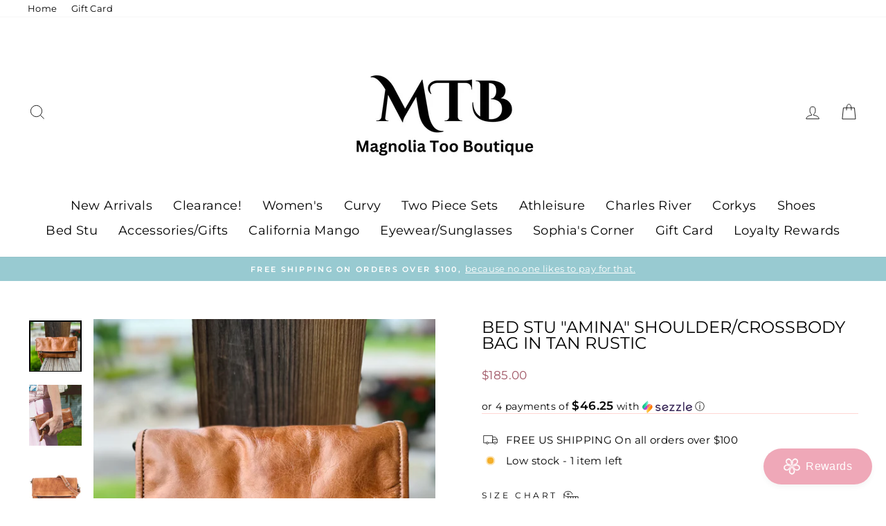

--- FILE ---
content_type: text/html; charset=utf-8
request_url: https://magnoliatoo.com/products/bed-stu-amina-shoulder-crossbody-bag-in-tan-rustic
body_size: 50025
content:
<!doctype html>
<html class="no-js" lang="en" dir="ltr">
<head>
  <meta charset="utf-8">
  <meta http-equiv="X-UA-Compatible" content="IE=edge,chrome=1">
  <meta name="viewport" content="width=device-width,initial-scale=1">
  <meta name="theme-color" content="#98cad1">
  <link rel="canonical" href="https://magnoliatoo.com/products/bed-stu-amina-shoulder-crossbody-bag-in-tan-rustic">
  <link rel="preconnect" href="https://cdn.shopify.com">
  <link rel="preconnect" href="https://fonts.shopifycdn.com">
  <link rel="dns-prefetch" href="https://productreviews.shopifycdn.com">
  <link rel="dns-prefetch" href="https://ajax.googleapis.com">
  <link rel="dns-prefetch" href="https://maps.googleapis.com">
  <link rel="dns-prefetch" href="https://maps.gstatic.com"><link rel="shortcut icon" href="//magnoliatoo.com/cdn/shop/files/Magnolia_Too_Favicon_Full_Logo_Full_Color_RGB_1423px_300ppi_32x32.png?v=1639415752" type="image/png" /><title>BED STU &quot;Amina&quot; Shoulder/Crossbody Bag in Tan Rustic
&ndash; Magnolia Too Boutique
</title>
<meta name="description" content="Meet AMINA, a cute, compact veg tanned leather crossbody, clutch and wallet all in one! Triple the function with this go-anywhere bag which comes with two different straps, or detach them both and throw in your favorite handbag as a grab and go wallet. Built in credit card slots, cash pocket, more pockets with a zipper"><meta property="og:site_name" content="Magnolia Too Boutique">
  <meta property="og:url" content="https://magnoliatoo.com/products/bed-stu-amina-shoulder-crossbody-bag-in-tan-rustic">
  <meta property="og:title" content="BED STU &quot;Amina&quot; Shoulder/Crossbody Bag in Tan Rustic">
  <meta property="og:type" content="product">
  <meta property="og:description" content="Meet AMINA, a cute, compact veg tanned leather crossbody, clutch and wallet all in one! Triple the function with this go-anywhere bag which comes with two different straps, or detach them both and throw in your favorite handbag as a grab and go wallet. Built in credit card slots, cash pocket, more pockets with a zipper"><meta property="og:image" content="http://magnoliatoo.com/cdn/shop/files/FullSizeRender_ce6dd2ff-b358-4ac3-b31c-e0d5a420e163.heic?v=1748446631">
    <meta property="og:image:secure_url" content="https://magnoliatoo.com/cdn/shop/files/FullSizeRender_ce6dd2ff-b358-4ac3-b31c-e0d5a420e163.heic?v=1748446631">
    <meta property="og:image:width" content="2756">
    <meta property="og:image:height" content="2701"><meta name="twitter:site" content="@">
  <meta name="twitter:card" content="summary_large_image">
  <meta name="twitter:title" content="BED STU "Amina" Shoulder/Crossbody Bag in Tan Rustic">
  <meta name="twitter:description" content="Meet AMINA, a cute, compact veg tanned leather crossbody, clutch and wallet all in one! Triple the function with this go-anywhere bag which comes with two different straps, or detach them both and throw in your favorite handbag as a grab and go wallet. Built in credit card slots, cash pocket, more pockets with a zipper">
<style data-shopify>@font-face {
  font-family: Montserrat;
  font-weight: 400;
  font-style: normal;
  font-display: swap;
  src: url("//magnoliatoo.com/cdn/fonts/montserrat/montserrat_n4.81949fa0ac9fd2021e16436151e8eaa539321637.woff2") format("woff2"),
       url("//magnoliatoo.com/cdn/fonts/montserrat/montserrat_n4.a6c632ca7b62da89c3594789ba828388aac693fe.woff") format("woff");
}

  @font-face {
  font-family: Montserrat;
  font-weight: 400;
  font-style: normal;
  font-display: swap;
  src: url("//magnoliatoo.com/cdn/fonts/montserrat/montserrat_n4.81949fa0ac9fd2021e16436151e8eaa539321637.woff2") format("woff2"),
       url("//magnoliatoo.com/cdn/fonts/montserrat/montserrat_n4.a6c632ca7b62da89c3594789ba828388aac693fe.woff") format("woff");
}


  @font-face {
  font-family: Montserrat;
  font-weight: 600;
  font-style: normal;
  font-display: swap;
  src: url("//magnoliatoo.com/cdn/fonts/montserrat/montserrat_n6.1326b3e84230700ef15b3a29fb520639977513e0.woff2") format("woff2"),
       url("//magnoliatoo.com/cdn/fonts/montserrat/montserrat_n6.652f051080eb14192330daceed8cd53dfdc5ead9.woff") format("woff");
}

  @font-face {
  font-family: Montserrat;
  font-weight: 400;
  font-style: italic;
  font-display: swap;
  src: url("//magnoliatoo.com/cdn/fonts/montserrat/montserrat_i4.5a4ea298b4789e064f62a29aafc18d41f09ae59b.woff2") format("woff2"),
       url("//magnoliatoo.com/cdn/fonts/montserrat/montserrat_i4.072b5869c5e0ed5b9d2021e4c2af132e16681ad2.woff") format("woff");
}

  @font-face {
  font-family: Montserrat;
  font-weight: 600;
  font-style: italic;
  font-display: swap;
  src: url("//magnoliatoo.com/cdn/fonts/montserrat/montserrat_i6.e90155dd2f004112a61c0322d66d1f59dadfa84b.woff2") format("woff2"),
       url("//magnoliatoo.com/cdn/fonts/montserrat/montserrat_i6.41470518d8e9d7f1bcdd29a447c2397e5393943f.woff") format("woff");
}

</style><link href="//magnoliatoo.com/cdn/shop/t/14/assets/theme.css?v=130482364006772219261710763419" rel="stylesheet" type="text/css" media="all" />
  <link href="//magnoliatoo.com/cdn/shop/t/14/assets/hm.css?v=101651202005377234071677610866" rel="stylesheet" type="text/css" media="all" />
<style data-shopify>:root {
    --typeHeaderPrimary: Montserrat;
    --typeHeaderFallback: sans-serif;
    --typeHeaderSize: 28px;
    --typeHeaderWeight: 400;
    --typeHeaderLineHeight: 1;
    --typeHeaderSpacing: 0.0em;

    --typeBasePrimary:Montserrat;
    --typeBaseFallback:sans-serif;
    --typeBaseSize: 15px;
    --typeBaseWeight: 400;
    --typeBaseSpacing: 0.025em;
    --typeBaseLineHeight: 1.2;

    --typeCollectionTitle: 20px;

    --iconWeight: 2px;
    --iconLinecaps: miter;

    
      --buttonRadius: 0px;
    

    --colorGridOverlayOpacity: 0.1;
  }

  .placeholder-content {
    background-image: linear-gradient(100deg, #ffffff 40%, #f7f7f7 63%, #ffffff 79%);
  }</style><script>
    document.documentElement.className = document.documentElement.className.replace('no-js', 'js');

    window.theme = window.theme || {};
    theme.routes = {
      home: "/",
      cart: "/cart.js",
      cartPage: "/cart",
      cartAdd: "/cart/add.js",
      cartChange: "/cart/change.js",
      search: "/search"
    };
    theme.strings = {
      soldOut: "Sold Out",
      unavailable: "Unavailable",
      inStockLabel: "In stock, ready to ship",
      oneStockLabel: "Low stock - [count] item left",
      otherStockLabel: "Low stock - [count] items left",
      willNotShipUntil: "Ready to ship [date]",
      willBeInStockAfter: "Back in stock [date]",
      waitingForStock: "Inventory on the way",
      savePrice: "Save [saved_amount]",
      cartEmpty: "Your cart is currently empty.",
      cartTermsConfirmation: "You must agree with the terms and conditions of sales to check out",
      searchCollections: "Collections:",
      searchPages: "Pages:",
      searchArticles: "Articles:",
      productFrom: "from ",
    };
    theme.settings = {
      cartType: "drawer",
      isCustomerTemplate: false,
      moneyFormat: "${{amount}}",
      saveType: "dollar",
      productImageSize: "natural",
      productImageCover: true,
      predictiveSearch: true,
      predictiveSearchType: "product",
      predictiveSearchVendor: false,
      predictiveSearchPrice: true,
      quickView: true,
      themeName: 'Impulse',
      themeVersion: "7.0.0"
    };
  </script>

  <script>window.performance && window.performance.mark && window.performance.mark('shopify.content_for_header.start');</script><meta name="google-site-verification" content="hkf7YDBzo9Kvm0HwiKI4aW7UHgs6IK13f6CAJtlWrJg">
<meta id="shopify-digital-wallet" name="shopify-digital-wallet" content="/24966594665/digital_wallets/dialog">
<meta name="shopify-checkout-api-token" content="9eaf6ef4650d7649e0006b63f4da4e41">
<meta id="in-context-paypal-metadata" data-shop-id="24966594665" data-venmo-supported="false" data-environment="production" data-locale="en_US" data-paypal-v4="true" data-currency="USD">
<link rel="alternate" type="application/json+oembed" href="https://magnoliatoo.com/products/bed-stu-amina-shoulder-crossbody-bag-in-tan-rustic.oembed">
<script async="async" src="/checkouts/internal/preloads.js?locale=en-US"></script>
<link rel="preconnect" href="https://shop.app" crossorigin="anonymous">
<script async="async" src="https://shop.app/checkouts/internal/preloads.js?locale=en-US&shop_id=24966594665" crossorigin="anonymous"></script>
<script id="apple-pay-shop-capabilities" type="application/json">{"shopId":24966594665,"countryCode":"US","currencyCode":"USD","merchantCapabilities":["supports3DS"],"merchantId":"gid:\/\/shopify\/Shop\/24966594665","merchantName":"Magnolia Too Boutique","requiredBillingContactFields":["postalAddress","email","phone"],"requiredShippingContactFields":["postalAddress","email","phone"],"shippingType":"shipping","supportedNetworks":["visa","masterCard","amex","discover","elo","jcb"],"total":{"type":"pending","label":"Magnolia Too Boutique","amount":"1.00"},"shopifyPaymentsEnabled":true,"supportsSubscriptions":true}</script>
<script id="shopify-features" type="application/json">{"accessToken":"9eaf6ef4650d7649e0006b63f4da4e41","betas":["rich-media-storefront-analytics"],"domain":"magnoliatoo.com","predictiveSearch":true,"shopId":24966594665,"locale":"en"}</script>
<script>var Shopify = Shopify || {};
Shopify.shop = "magnoliatoo.myshopify.com";
Shopify.locale = "en";
Shopify.currency = {"active":"USD","rate":"1.0"};
Shopify.country = "US";
Shopify.theme = {"name":"HM 2.0 Upgrade - 4963 - Mar23","id":144500916519,"schema_name":"Impulse","schema_version":"7.0.0","theme_store_id":null,"role":"main"};
Shopify.theme.handle = "null";
Shopify.theme.style = {"id":null,"handle":null};
Shopify.cdnHost = "magnoliatoo.com/cdn";
Shopify.routes = Shopify.routes || {};
Shopify.routes.root = "/";</script>
<script type="module">!function(o){(o.Shopify=o.Shopify||{}).modules=!0}(window);</script>
<script>!function(o){function n(){var o=[];function n(){o.push(Array.prototype.slice.apply(arguments))}return n.q=o,n}var t=o.Shopify=o.Shopify||{};t.loadFeatures=n(),t.autoloadFeatures=n()}(window);</script>
<script>
  window.ShopifyPay = window.ShopifyPay || {};
  window.ShopifyPay.apiHost = "shop.app\/pay";
  window.ShopifyPay.redirectState = null;
</script>
<script id="shop-js-analytics" type="application/json">{"pageType":"product"}</script>
<script defer="defer" async type="module" src="//magnoliatoo.com/cdn/shopifycloud/shop-js/modules/v2/client.init-shop-cart-sync_BdyHc3Nr.en.esm.js"></script>
<script defer="defer" async type="module" src="//magnoliatoo.com/cdn/shopifycloud/shop-js/modules/v2/chunk.common_Daul8nwZ.esm.js"></script>
<script type="module">
  await import("//magnoliatoo.com/cdn/shopifycloud/shop-js/modules/v2/client.init-shop-cart-sync_BdyHc3Nr.en.esm.js");
await import("//magnoliatoo.com/cdn/shopifycloud/shop-js/modules/v2/chunk.common_Daul8nwZ.esm.js");

  window.Shopify.SignInWithShop?.initShopCartSync?.({"fedCMEnabled":true,"windoidEnabled":true});

</script>
<script defer="defer" async type="module" src="//magnoliatoo.com/cdn/shopifycloud/shop-js/modules/v2/client.payment-terms_MV4M3zvL.en.esm.js"></script>
<script defer="defer" async type="module" src="//magnoliatoo.com/cdn/shopifycloud/shop-js/modules/v2/chunk.common_Daul8nwZ.esm.js"></script>
<script defer="defer" async type="module" src="//magnoliatoo.com/cdn/shopifycloud/shop-js/modules/v2/chunk.modal_CQq8HTM6.esm.js"></script>
<script type="module">
  await import("//magnoliatoo.com/cdn/shopifycloud/shop-js/modules/v2/client.payment-terms_MV4M3zvL.en.esm.js");
await import("//magnoliatoo.com/cdn/shopifycloud/shop-js/modules/v2/chunk.common_Daul8nwZ.esm.js");
await import("//magnoliatoo.com/cdn/shopifycloud/shop-js/modules/v2/chunk.modal_CQq8HTM6.esm.js");

  
</script>
<script>
  window.Shopify = window.Shopify || {};
  if (!window.Shopify.featureAssets) window.Shopify.featureAssets = {};
  window.Shopify.featureAssets['shop-js'] = {"shop-cart-sync":["modules/v2/client.shop-cart-sync_QYOiDySF.en.esm.js","modules/v2/chunk.common_Daul8nwZ.esm.js"],"init-fed-cm":["modules/v2/client.init-fed-cm_DchLp9rc.en.esm.js","modules/v2/chunk.common_Daul8nwZ.esm.js"],"shop-button":["modules/v2/client.shop-button_OV7bAJc5.en.esm.js","modules/v2/chunk.common_Daul8nwZ.esm.js"],"init-windoid":["modules/v2/client.init-windoid_DwxFKQ8e.en.esm.js","modules/v2/chunk.common_Daul8nwZ.esm.js"],"shop-cash-offers":["modules/v2/client.shop-cash-offers_DWtL6Bq3.en.esm.js","modules/v2/chunk.common_Daul8nwZ.esm.js","modules/v2/chunk.modal_CQq8HTM6.esm.js"],"shop-toast-manager":["modules/v2/client.shop-toast-manager_CX9r1SjA.en.esm.js","modules/v2/chunk.common_Daul8nwZ.esm.js"],"init-shop-email-lookup-coordinator":["modules/v2/client.init-shop-email-lookup-coordinator_UhKnw74l.en.esm.js","modules/v2/chunk.common_Daul8nwZ.esm.js"],"pay-button":["modules/v2/client.pay-button_DzxNnLDY.en.esm.js","modules/v2/chunk.common_Daul8nwZ.esm.js"],"avatar":["modules/v2/client.avatar_BTnouDA3.en.esm.js"],"init-shop-cart-sync":["modules/v2/client.init-shop-cart-sync_BdyHc3Nr.en.esm.js","modules/v2/chunk.common_Daul8nwZ.esm.js"],"shop-login-button":["modules/v2/client.shop-login-button_D8B466_1.en.esm.js","modules/v2/chunk.common_Daul8nwZ.esm.js","modules/v2/chunk.modal_CQq8HTM6.esm.js"],"init-customer-accounts-sign-up":["modules/v2/client.init-customer-accounts-sign-up_C8fpPm4i.en.esm.js","modules/v2/client.shop-login-button_D8B466_1.en.esm.js","modules/v2/chunk.common_Daul8nwZ.esm.js","modules/v2/chunk.modal_CQq8HTM6.esm.js"],"init-shop-for-new-customer-accounts":["modules/v2/client.init-shop-for-new-customer-accounts_CVTO0Ztu.en.esm.js","modules/v2/client.shop-login-button_D8B466_1.en.esm.js","modules/v2/chunk.common_Daul8nwZ.esm.js","modules/v2/chunk.modal_CQq8HTM6.esm.js"],"init-customer-accounts":["modules/v2/client.init-customer-accounts_dRgKMfrE.en.esm.js","modules/v2/client.shop-login-button_D8B466_1.en.esm.js","modules/v2/chunk.common_Daul8nwZ.esm.js","modules/v2/chunk.modal_CQq8HTM6.esm.js"],"shop-follow-button":["modules/v2/client.shop-follow-button_CkZpjEct.en.esm.js","modules/v2/chunk.common_Daul8nwZ.esm.js","modules/v2/chunk.modal_CQq8HTM6.esm.js"],"lead-capture":["modules/v2/client.lead-capture_BntHBhfp.en.esm.js","modules/v2/chunk.common_Daul8nwZ.esm.js","modules/v2/chunk.modal_CQq8HTM6.esm.js"],"checkout-modal":["modules/v2/client.checkout-modal_CfxcYbTm.en.esm.js","modules/v2/chunk.common_Daul8nwZ.esm.js","modules/v2/chunk.modal_CQq8HTM6.esm.js"],"shop-login":["modules/v2/client.shop-login_Da4GZ2H6.en.esm.js","modules/v2/chunk.common_Daul8nwZ.esm.js","modules/v2/chunk.modal_CQq8HTM6.esm.js"],"payment-terms":["modules/v2/client.payment-terms_MV4M3zvL.en.esm.js","modules/v2/chunk.common_Daul8nwZ.esm.js","modules/v2/chunk.modal_CQq8HTM6.esm.js"]};
</script>
<script>(function() {
  var isLoaded = false;
  function asyncLoad() {
    if (isLoaded) return;
    isLoaded = true;
    var urls = ["https:\/\/cdn.shopify.com\/s\/files\/1\/0249\/6659\/4665\/t\/4\/assets\/sca-qv-scripts-noconfig.js?793\u0026shop=magnoliatoo.myshopify.com","https:\/\/zooomyapps.com\/morelikethis\/ZooomyRelated.js?shop=magnoliatoo.myshopify.com","https:\/\/zooomyapps.com\/morelikethis\/ZooomyRelatedOrderCapture.js?shop=magnoliatoo.myshopify.com","https:\/\/zooomyapps.com\/wishlist\/ZooomyOrders.js?shop=magnoliatoo.myshopify.com","https:\/\/instafeed.nfcube.com\/cdn\/41b909cf8c8bf5ec87c549623e043a2c.js?shop=magnoliatoo.myshopify.com","https:\/\/s3.amazonaws.com\/pixelpop\/usercontent\/scripts\/61b6c80f-9cb1-4e12-9413-d4ca10698b33\/pixelpop.js?shop=magnoliatoo.myshopify.com","https:\/\/cdn.shopify.com\/s\/files\/1\/0249\/6659\/4665\/t\/14\/assets\/pop_24966594665.js?v=1678787254\u0026shop=magnoliatoo.myshopify.com","https:\/\/cdn.s3.pop-convert.com\/pcjs.production.min.js?unique_id=magnoliatoo.myshopify.com\u0026shop=magnoliatoo.myshopify.com","https:\/\/script.pop-convert.com\/new-micro\/production.pc.min.js?unique_id=magnoliatoo.myshopify.com\u0026shop=magnoliatoo.myshopify.com","https:\/\/cdn-spurit.com\/all-apps\/checker.js?shop=magnoliatoo.myshopify.com","https:\/\/cdn-spurit.com\/all-apps\/thank-you-pao-page.js?shop=magnoliatoo.myshopify.com"];
    for (var i = 0; i < urls.length; i++) {
      var s = document.createElement('script');
      s.type = 'text/javascript';
      s.async = true;
      s.src = urls[i];
      var x = document.getElementsByTagName('script')[0];
      x.parentNode.insertBefore(s, x);
    }
  };
  if(window.attachEvent) {
    window.attachEvent('onload', asyncLoad);
  } else {
    window.addEventListener('load', asyncLoad, false);
  }
})();</script>
<script id="__st">var __st={"a":24966594665,"offset":-21600,"reqid":"f5e1d6e8-889c-48a0-9f2a-98cbe0faecef-1769005643","pageurl":"magnoliatoo.com\/products\/bed-stu-amina-shoulder-crossbody-bag-in-tan-rustic","u":"5c1df2f670aa","p":"product","rtyp":"product","rid":9749673738535};</script>
<script>window.ShopifyPaypalV4VisibilityTracking = true;</script>
<script id="captcha-bootstrap">!function(){'use strict';const t='contact',e='account',n='new_comment',o=[[t,t],['blogs',n],['comments',n],[t,'customer']],c=[[e,'customer_login'],[e,'guest_login'],[e,'recover_customer_password'],[e,'create_customer']],r=t=>t.map((([t,e])=>`form[action*='/${t}']:not([data-nocaptcha='true']) input[name='form_type'][value='${e}']`)).join(','),a=t=>()=>t?[...document.querySelectorAll(t)].map((t=>t.form)):[];function s(){const t=[...o],e=r(t);return a(e)}const i='password',u='form_key',d=['recaptcha-v3-token','g-recaptcha-response','h-captcha-response',i],f=()=>{try{return window.sessionStorage}catch{return}},m='__shopify_v',_=t=>t.elements[u];function p(t,e,n=!1){try{const o=window.sessionStorage,c=JSON.parse(o.getItem(e)),{data:r}=function(t){const{data:e,action:n}=t;return t[m]||n?{data:e,action:n}:{data:t,action:n}}(c);for(const[e,n]of Object.entries(r))t.elements[e]&&(t.elements[e].value=n);n&&o.removeItem(e)}catch(o){console.error('form repopulation failed',{error:o})}}const l='form_type',E='cptcha';function T(t){t.dataset[E]=!0}const w=window,h=w.document,L='Shopify',v='ce_forms',y='captcha';let A=!1;((t,e)=>{const n=(g='f06e6c50-85a8-45c8-87d0-21a2b65856fe',I='https://cdn.shopify.com/shopifycloud/storefront-forms-hcaptcha/ce_storefront_forms_captcha_hcaptcha.v1.5.2.iife.js',D={infoText:'Protected by hCaptcha',privacyText:'Privacy',termsText:'Terms'},(t,e,n)=>{const o=w[L][v],c=o.bindForm;if(c)return c(t,g,e,D).then(n);var r;o.q.push([[t,g,e,D],n]),r=I,A||(h.body.append(Object.assign(h.createElement('script'),{id:'captcha-provider',async:!0,src:r})),A=!0)});var g,I,D;w[L]=w[L]||{},w[L][v]=w[L][v]||{},w[L][v].q=[],w[L][y]=w[L][y]||{},w[L][y].protect=function(t,e){n(t,void 0,e),T(t)},Object.freeze(w[L][y]),function(t,e,n,w,h,L){const[v,y,A,g]=function(t,e,n){const i=e?o:[],u=t?c:[],d=[...i,...u],f=r(d),m=r(i),_=r(d.filter((([t,e])=>n.includes(e))));return[a(f),a(m),a(_),s()]}(w,h,L),I=t=>{const e=t.target;return e instanceof HTMLFormElement?e:e&&e.form},D=t=>v().includes(t);t.addEventListener('submit',(t=>{const e=I(t);if(!e)return;const n=D(e)&&!e.dataset.hcaptchaBound&&!e.dataset.recaptchaBound,o=_(e),c=g().includes(e)&&(!o||!o.value);(n||c)&&t.preventDefault(),c&&!n&&(function(t){try{if(!f())return;!function(t){const e=f();if(!e)return;const n=_(t);if(!n)return;const o=n.value;o&&e.removeItem(o)}(t);const e=Array.from(Array(32),(()=>Math.random().toString(36)[2])).join('');!function(t,e){_(t)||t.append(Object.assign(document.createElement('input'),{type:'hidden',name:u})),t.elements[u].value=e}(t,e),function(t,e){const n=f();if(!n)return;const o=[...t.querySelectorAll(`input[type='${i}']`)].map((({name:t})=>t)),c=[...d,...o],r={};for(const[a,s]of new FormData(t).entries())c.includes(a)||(r[a]=s);n.setItem(e,JSON.stringify({[m]:1,action:t.action,data:r}))}(t,e)}catch(e){console.error('failed to persist form',e)}}(e),e.submit())}));const S=(t,e)=>{t&&!t.dataset[E]&&(n(t,e.some((e=>e===t))),T(t))};for(const o of['focusin','change'])t.addEventListener(o,(t=>{const e=I(t);D(e)&&S(e,y())}));const B=e.get('form_key'),M=e.get(l),P=B&&M;t.addEventListener('DOMContentLoaded',(()=>{const t=y();if(P)for(const e of t)e.elements[l].value===M&&p(e,B);[...new Set([...A(),...v().filter((t=>'true'===t.dataset.shopifyCaptcha))])].forEach((e=>S(e,t)))}))}(h,new URLSearchParams(w.location.search),n,t,e,['guest_login'])})(!0,!0)}();</script>
<script integrity="sha256-4kQ18oKyAcykRKYeNunJcIwy7WH5gtpwJnB7kiuLZ1E=" data-source-attribution="shopify.loadfeatures" defer="defer" src="//magnoliatoo.com/cdn/shopifycloud/storefront/assets/storefront/load_feature-a0a9edcb.js" crossorigin="anonymous"></script>
<script crossorigin="anonymous" defer="defer" src="//magnoliatoo.com/cdn/shopifycloud/storefront/assets/shopify_pay/storefront-65b4c6d7.js?v=20250812"></script>
<script data-source-attribution="shopify.dynamic_checkout.dynamic.init">var Shopify=Shopify||{};Shopify.PaymentButton=Shopify.PaymentButton||{isStorefrontPortableWallets:!0,init:function(){window.Shopify.PaymentButton.init=function(){};var t=document.createElement("script");t.src="https://magnoliatoo.com/cdn/shopifycloud/portable-wallets/latest/portable-wallets.en.js",t.type="module",document.head.appendChild(t)}};
</script>
<script data-source-attribution="shopify.dynamic_checkout.buyer_consent">
  function portableWalletsHideBuyerConsent(e){var t=document.getElementById("shopify-buyer-consent"),n=document.getElementById("shopify-subscription-policy-button");t&&n&&(t.classList.add("hidden"),t.setAttribute("aria-hidden","true"),n.removeEventListener("click",e))}function portableWalletsShowBuyerConsent(e){var t=document.getElementById("shopify-buyer-consent"),n=document.getElementById("shopify-subscription-policy-button");t&&n&&(t.classList.remove("hidden"),t.removeAttribute("aria-hidden"),n.addEventListener("click",e))}window.Shopify?.PaymentButton&&(window.Shopify.PaymentButton.hideBuyerConsent=portableWalletsHideBuyerConsent,window.Shopify.PaymentButton.showBuyerConsent=portableWalletsShowBuyerConsent);
</script>
<script data-source-attribution="shopify.dynamic_checkout.cart.bootstrap">document.addEventListener("DOMContentLoaded",(function(){function t(){return document.querySelector("shopify-accelerated-checkout-cart, shopify-accelerated-checkout")}if(t())Shopify.PaymentButton.init();else{new MutationObserver((function(e,n){t()&&(Shopify.PaymentButton.init(),n.disconnect())})).observe(document.body,{childList:!0,subtree:!0})}}));
</script>
<link id="shopify-accelerated-checkout-styles" rel="stylesheet" media="screen" href="https://magnoliatoo.com/cdn/shopifycloud/portable-wallets/latest/accelerated-checkout-backwards-compat.css" crossorigin="anonymous">
<style id="shopify-accelerated-checkout-cart">
        #shopify-buyer-consent {
  margin-top: 1em;
  display: inline-block;
  width: 100%;
}

#shopify-buyer-consent.hidden {
  display: none;
}

#shopify-subscription-policy-button {
  background: none;
  border: none;
  padding: 0;
  text-decoration: underline;
  font-size: inherit;
  cursor: pointer;
}

#shopify-subscription-policy-button::before {
  box-shadow: none;
}

      </style>

<script>window.performance && window.performance.mark && window.performance.mark('shopify.content_for_header.end');</script>

  <script src="//magnoliatoo.com/cdn/shop/t/14/assets/vendor-scripts-v11.js" defer="defer"></script><script src="//magnoliatoo.com/cdn/shop/t/14/assets/theme.js?v=142338383297117426401678362788" defer="defer"></script>
  








  <script src="//magnoliatoo.com/cdn/shop/t/14/assets/timesact.js?v=166027267170005813131697477758" defer="defer"></script>
<!-- BEGIN app block: shopify://apps/buddha-mega-menu-navigation/blocks/megamenu/dbb4ce56-bf86-4830-9b3d-16efbef51c6f -->
<script>
        var productImageAndPrice = [],
            collectionImages = [],
            articleImages = [],
            mmLivIcons = false,
            mmFlipClock = false,
            mmFixesUseJquery = false,
            mmNumMMI = 2,
            mmSchemaTranslation = {},
            mmMenuStrings =  [] ,
            mmShopLocale = "en",
            mmShopLocaleCollectionsRoute = "/collections",
            mmSchemaDesignJSON = [{"action":"design","setting":"font_family","value":"Default"},{"action":"design","setting":"font_size","value":"13px"},{"action":"design","setting":"text_color","value":"#222222"},{"action":"design","setting":"link_hover_color","value":"#0da19a"},{"action":"design","setting":"link_color","value":"#4e4e4e"},{"action":"design","setting":"background_hover_color","value":"#f9f9f9"},{"action":"design","setting":"background_color","value":"#ffffff"},{"action":"design","setting":"price_color","value":"#0da19a"},{"action":"design","setting":"contact_right_btn_text_color","value":"#ffffff"},{"action":"design","setting":"contact_right_btn_bg_color","value":"#3A3A3A"},{"action":"design","setting":"contact_left_bg_color","value":"#3A3A3A"},{"action":"design","setting":"contact_left_alt_color","value":"#CCCCCC"},{"action":"design","setting":"contact_left_text_color","value":"#f1f1f0"},{"action":"design","setting":"addtocart_enable","value":"true"},{"action":"design","setting":"addtocart_text_color","value":"#333333"},{"action":"design","setting":"addtocart_background_color","value":"#ffffff"},{"action":"design","setting":"addtocart_text_hover_color","value":"#ffffff"},{"action":"design","setting":"addtocart_background_hover_color","value":"#0da19a"},{"action":"design","setting":"countdown_color","value":"#ffffff"},{"action":"design","setting":"countdown_background_color","value":"#333333"},{"action":"design","setting":"vertical_font_family","value":"Default"},{"action":"design","setting":"vertical_font_size","value":"13px"},{"action":"design","setting":"vertical_text_color","value":"#ffffff"},{"action":"design","setting":"vertical_link_color","value":"#ffffff"},{"action":"design","setting":"vertical_link_hover_color","value":"#ffffff"},{"action":"design","setting":"vertical_price_color","value":"#ffffff"},{"action":"design","setting":"vertical_contact_right_btn_text_color","value":"#ffffff"},{"action":"design","setting":"vertical_addtocart_enable","value":"true"},{"action":"design","setting":"vertical_addtocart_text_color","value":"#ffffff"},{"action":"design","setting":"vertical_countdown_color","value":"#ffffff"},{"action":"design","setting":"vertical_countdown_background_color","value":"#333333"},{"action":"design","setting":"vertical_background_color","value":"#017b86"},{"action":"design","setting":"vertical_addtocart_background_color","value":"#333333"},{"action":"design","setting":"vertical_contact_right_btn_bg_color","value":"#333333"},{"action":"design","setting":"vertical_contact_left_alt_color","value":"#333333"}],
            mmDomChangeSkipUl = "",
            buddhaMegaMenuShop = "magnoliatoo.myshopify.com",
            mmWireframeCompression = "0",
            mmExtensionAssetUrl = "https://cdn.shopify.com/extensions/019abe06-4a3f-7763-88da-170e1b54169b/mega-menu-151/assets/";var bestSellersHTML = '';var newestProductsHTML = '';/* get link lists api */
        var linkLists={"main-menu" : {"title":"Main menu", "items":["/","/products/gift-card",]},"footer" : {"title":"Footer menu", "items":["/search","/pages/shipping-returns","/pages/terms-of-service",]},"footer-next" : {"title":"Footer next", "items":["/pages/lookbook","/account","/pages/about-us","/pages/contact-us","/pages/sezzle",]},"shop" : {"title":"Shop", "items":["/collections/women-s","/collections/curvy","/collections/charles-river-1","/collections/shoes-1","/collections/bed-stu-1","/collections/accessories-gifts-1","/products/gift-card",]},"customer-service" : {"title":"Customer Service", "items":["/search","/pages/shipping-returns","/pages/sizing-guidelines","/pages/sezzle","/policies/privacy-policy","/policies/terms-of-service",]},"about-us" : {"title":"About Us", "items":["/pages/about-us","/pages/contact-us","/pages/wishlist",]},"customer-account-main-menu" : {"title":"Customer account main menu", "items":["/collections/new-arrivals-1","/collections/sale","/collections/women-s","/collections/curvy","/collections/two-sets","/collections/athleisurewear","/collections/charles-river-1","/collections/corkys-shoes","/collections/shoes-1","/collections/bed-stu-1","/collections/accessories-gifts-1","/collections/california-mango","/collections/sunglasses-1","/collections/sophias-corner","/products/gift-card","https://shopify.com/24966594665/account/pages/5b42ee3a-f88b-4d99-a15d-f85a2b92edb6?locale=en&amp;region_country=US",]},};/*ENDPARSE*/

        

        /* set product prices *//* get the collection images *//* get the article images *//* customer fixes */
        var mmThemeFixesBeforeInit = function(){ /* generic mobile menu toggle translate effect */ document.addEventListener("toggleSubmenu", function (e) { var pc = document.querySelector("#PageContainer"); var mm = document.querySelector("#MobileNav"); if (pc && mm && typeof e.mmMobileHeight != "undefined"){ var pcStyle = pc.getAttribute("style"); if (pcStyle && pcStyle.indexOf("translate3d") != -1) { pc.style.transform = "translate3d(0px, "+ e.mmMobileHeight +"px, 0px)"; } } }); mmAddStyle(" .header__icons {z-index: 1003;} "); if (document.querySelectorAll(".sf-menu-links,ul.sf-nav").length == 2) { customMenuUls=".sf-menu-links,ul.sf-nav"; mmHorizontalMenus="ul.sf-nav"; mmVerticalMenus=".sf-menu-links"; mmAddStyle("@media screen and (min-width:1280px) { .sf-header__desktop {display: block !important;} }"); } window.mmLoadFunction = function(){ setTimeout(function(){ var m = document.querySelector("#megamenu_level__1"); if (m && m.matches(".vertical-mega-menu")) reinitMenus("#megamenu_level__1"); },100); }; if (document.readyState !== "loading") { mmLoadFunction(); } else { document.removeEventListener("DOMContentLoaded", mmLoadFunction); document.addEventListener("DOMContentLoaded", mmLoadFunction); } }; var mmThemeFixesBefore = function(){ window.buddhaFilterLiElements = function(liElements){ var elements = []; for (var i=0; i<liElements.length; i++) { if (liElements[i].querySelector("[href=\"/cart\"]") == null) { elements.push(liElements[i]); } } return elements; }; if (tempMenuObject.u.matches("#mobile_menu, #velaMegamenu .nav, #SiteNav, #siteNav")) { tempMenuObject.forceMenu = true; tempMenuObject.skipCheck = true; tempMenuObject.liItems = buddhaFilterLiElements(mmNot(tempMenuObject.u.children, ".search_container,.site-nav__item_cart")); } else if (tempMenuObject.u.matches(".main_nav .nav .menu")) { var numMenusApplied = 0, numMenusAppliedSticky = 0; mmForEach(document, ".main_nav .nav .menu", function(el){ if (el.closest(".sticky_nav") == null) { if (el.querySelector(".buddha-menu-item")) { numMenusApplied++; } } else { if (el.querySelector(".buddha-menu-item")) { numMenusAppliedSticky++; } } }); if (((tempMenuObject.u.closest(".sticky_nav")) && (numMenusAppliedSticky < 1)) || ((tempMenuObject.u.closest(".sticky_nav")) && (numMenusApplied < 1))) { tempMenuObject.forceMenu = true; tempMenuObject.skipCheck = true; tempMenuObject.liItems = buddhaFilterLiElements(mmNot(tempMenuObject.u.children, ".search_container,.site-nav__item_cart")); } } else if (tempMenuObject.u.matches("#mobile-menu:not(.mm-menu)") && tempMenuObject.u.querySelector(".hamburger,.shifter-handle") == null) { tempMenuObject.forceMenu = true; tempMenuObject.skipCheck = true; tempMenuObject.liItems = buddhaFilterLiElements(tempMenuObject.u.children); } else if (tempMenuObject.u.matches("#accessibleNav") && tempMenuObject.u.closest("#topnav2") == null) { tempMenuObject.forceMenu = true; tempMenuObject.skipCheck = true; tempMenuObject.liItems = buddhaFilterLiElements(mmNot(tempMenuObject.u.children, ".customer-navlink")); } else if (tempMenuObject.u.matches("#megamenu_level__1")) { tempMenuObject.forceMenu = true; tempMenuObject.skipCheck = true; tempMenuObject.liClasses = "level_1__item"; tempMenuObject.aClasses = "level_1__link"; tempMenuObject.liItems = buddhaFilterLiElements(tempMenuObject.u.children); } else if (tempMenuObject.u.matches(".mobile-nav__items")) { tempMenuObject.forceMenu = true; tempMenuObject.skipCheck = true; tempMenuObject.liClasses = "mobile-nav__item"; tempMenuObject.aClasses = "mobile-nav__link"; tempMenuObject.liItems = buddhaFilterLiElements(tempMenuObject.u.children); } else if (tempMenuObject.u.matches("#NavDrawer > .mobile-nav") && document.querySelector(".mobile-nav>.buddha-menu-item") == null ) { tempMenuObject.forceMenu = true; tempMenuObject.skipCheck = true; tempMenuObject.liClasses = "mobile-nav__item"; tempMenuObject.aClasses = "mobile-nav__link"; tempMenuObject.liItems = buddhaFilterLiElements(mmNot(tempMenuObject.u.children, ".mobile-nav__search")); } else if (tempMenuObject.u.matches(".mobile-nav-wrapper > .mobile-nav")) { tempMenuObject.forceMenu = true; tempMenuObject.skipCheck = true; tempMenuObject.liClasses = "mobile-nav__item border-bottom"; tempMenuObject.aClasses = "mobile-nav__link"; tempMenuObject.liItems = buddhaFilterLiElements(mmNot(tempMenuObject.u.children, ".mobile-nav__search")); } else if (tempMenuObject.u.matches("#nav .mm-panel .mm-listview")) { tempMenuObject.forceMenu = true; tempMenuObject.skipCheck = true; tempMenuObject.liItems = buddhaFilterLiElements(tempMenuObject.u.children); var firstMmPanel = true; mmForEach(document, "#nav>.mm-panels>.mm-panel", function(el){ if (firstMmPanel) { firstMmPanel = false; el.classList.remove("mm-hidden"); el.classList.remove("mm-subopened"); } else { el.parentElement.removeChild(el); } }); } else if (tempMenuObject.u.matches(".SidebarMenu__Nav--primary")) { tempMenuObject.forceMenu = true; tempMenuObject.skipCheck = true; tempMenuObject.liClasses = "Collapsible"; tempMenuObject.aClasses = "Collapsible__Button Heading u-h6"; tempMenuObject.liItems = buddhaFilterLiElements(tempMenuObject.u.children); } else if (tempMenuObject.u.matches(".mm_menus_ul")) { tempMenuObject.forceMenu = true; tempMenuObject.skipCheck = true; tempMenuObject.liClasses = "ets_menu_item"; tempMenuObject.aClasses = "mm-nowrap"; tempMenuObject.liItems = buddhaFilterLiElements(tempMenuObject.u.children); mmAddStyle(" .horizontal-mega-menu > .buddha-menu-item > a {white-space: nowrap;} ", "mmThemeCStyle"); } else if (tempMenuObject.u.matches("#accordion")) { tempMenuObject.forceMenu = true; tempMenuObject.skipCheck = true; tempMenuObject.liClasses = ""; tempMenuObject.aClasses = ""; tempMenuObject.liItems = tempMenuObject.u.children; } else if (tempMenuObject.u.matches(".mobile-menu__panel:first-child .mobile-menu__nav")) { tempMenuObject.forceMenu = true; tempMenuObject.skipCheck=true; tempMenuObject.liClasses = "mobile-menu__nav-item"; tempMenuObject.aClasses = "mobile-menu__nav-link"; tempMenuObject.liItems = tempMenuObject.u.children; } else if (tempMenuObject.u.matches("#nt_menu_id")) { tempMenuObject.forceMenu = true; tempMenuObject.skipCheck=true; tempMenuObject.liClasses = "menu-item type_simple"; tempMenuObject.aClasses = "lh__1 flex al_center pr"; tempMenuObject.liItems = tempMenuObject.u.children; } else if (tempMenuObject.u.matches("#menu_mb_cat")) { tempMenuObject.forceMenu = true; tempMenuObject.skipCheck=true; tempMenuObject.liClasses = "menu-item type_simple"; tempMenuObject.aClasses = ""; tempMenuObject.liItems = tempMenuObject.u.children; } else if (tempMenuObject.u.matches("#menu_mb_ul")) { tempMenuObject.forceMenu = true; tempMenuObject.skipCheck=true; tempMenuObject.liClasses = "menu-item only_icon_false"; tempMenuObject.aClasses = ""; tempMenuObject.liItems = mmNot(tempMenuObject.u.children, "#customer_login_link,#customer_register_link,#item_mb_help", true); mmAddStyle(" #menu_mb_ul.vertical-mega-menu li.buddha-menu-item>a {display: flex !important;} #menu_mb_ul.vertical-mega-menu li.buddha-menu-item>a>.mm-title {padding: 0 !important;} ", "mmThemeStyle"); } else if (tempMenuObject.u.matches(".header__inline-menu > .list-menu")) { tempMenuObject.forceMenu = true; tempMenuObject.skipCheck=true; tempMenuObject.liClasses = ""; tempMenuObject.aClasses = "header__menu-item list-menu__item link focus-inset"; tempMenuObject.liItems = tempMenuObject.u.children; } else if (tempMenuObject.u.matches(".menu-drawer__navigation>.list-menu")) { tempMenuObject.forceMenu = true; tempMenuObject.skipCheck=true; tempMenuObject.liClasses = ""; tempMenuObject.aClasses = "menu-drawer__menu-item list-menu__item link link--text focus-inset"; tempMenuObject.liItems = tempMenuObject.u.children; } else if (tempMenuObject.u.matches(".header__menu-items")) { tempMenuObject.forceMenu = true; tempMenuObject.skipCheck = true; tempMenuObject.liClasses = "navbar-item header__item has-mega-menu"; tempMenuObject.aClasses = "navbar-link header__link"; tempMenuObject.liItems = tempMenuObject.u.children; mmAddStyle(" .horizontal-mega-menu .buddha-menu-item>a:after{content: none;} ", "mmThemeStyle"); } else if (tempMenuObject.u.matches(".header__navigation")) { tempMenuObject.forceMenu = true; tempMenuObject.skipCheck = true; tempMenuObject.liClasses = "header__nav-item"; tempMenuObject.aClasses = ""; tempMenuObject.liItems = tempMenuObject.u.children; } else if (tempMenuObject.u.matches(".slide-nav")) { mmVerticalMenus=".slide-nav"; tempMenuObject.forceMenu = true; tempMenuObject.skipCheck = true; tempMenuObject.liClasses = "slide-nav__item"; tempMenuObject.aClasses = "slide-nav__link"; tempMenuObject.liItems = tempMenuObject.u.children; } else if (tempMenuObject.u.matches(".header__links-list")) { tempMenuObject.forceMenu = true; tempMenuObject.skipCheck = true; tempMenuObject.liClasses = ""; tempMenuObject.aClasses = ""; tempMenuObject.liItems = tempMenuObject.u.children; mmAddStyle(".header__left,.header__links {overflow: visible !important; }"); } else if (tempMenuObject.u.matches("#menu-main-navigation,#menu-mobile-nav,#t4s-menu-drawer")) { tempMenuObject.forceMenu = true; tempMenuObject.skipCheck=true; tempMenuObject.liClasses = ""; tempMenuObject.aClasses = ""; tempMenuObject.liItems = tempMenuObject.u.children; } else if (tempMenuObject.u.matches(".nav-desktop:first-child > .nav-desktop__tier-1")) { tempMenuObject.forceMenu = true; tempMenuObject.skipCheck=true; tempMenuObject.liClasses = "nav-desktop__tier-1-item"; tempMenuObject.aClasses = "nav-desktop__tier-1-link"; tempMenuObject.liItems = tempMenuObject.u.children; } else if (tempMenuObject.u.matches(".mobile-nav") && tempMenuObject.u.querySelector(".appear-animation.appear-delay-2") != null) { tempMenuObject.forceMenu = true; tempMenuObject.skipCheck=true; tempMenuObject.liClasses = "mobile-nav__item appear-animation appear-delay-3"; tempMenuObject.aClasses = "mobile-nav__link"; tempMenuObject.liItems = mmNot(tempMenuObject.u.children, "a[href*=account],.mobile-nav__spacer", true); } else if (tempMenuObject.u.matches("nav > .list-menu")) { tempMenuObject.forceMenu = true; tempMenuObject.liClasses = ""; tempMenuObject.aClasses = "header__menu-item list-menu__item link link--text focus-inset"; tempMenuObject.liItems = tempMenuObject.u.children; } else if (tempMenuObject.u.matches(".site-navigation>.navmenu")) { tempMenuObject.forceMenu = true; tempMenuObject.skipCheck=true; tempMenuObject.liClasses = "navmenu-item navmenu-basic__item"; tempMenuObject.aClasses = "navmenu-link navmenu-link-depth-1"; tempMenuObject.liItems = tempMenuObject.u.children; } else if (tempMenuObject.u.matches("nav>.js-accordion-mobile-nav")) { tempMenuObject.skipCheck = true; tempMenuObject.forceMenu = true; tempMenuObject.liClasses = "js-accordion-header c-accordion__header"; tempMenuObject.aClasses = "js-accordion-link c-accordion__link"; tempMenuObject.liItems = mmNot(tempMenuObject.u.children, ".mobile-menu__item"); } else if (tempMenuObject.u.matches(".sf-menu-links")) { tempMenuObject.forceMenu = true; tempMenuObject.skipCheck = true; tempMenuObject.liClasses = "list-none"; tempMenuObject.aClasses = "block px-4 py-3"; tempMenuObject.liItems = tempMenuObject.u.children; } else if (tempMenuObject.u.matches(".sf-nav")) { tempMenuObject.forceMenu = true; tempMenuObject.skipCheck = true; tempMenuObject.liClasses = "sf-menu-item list-none sf-menu-item--no-mega sf-menu-item-parent"; tempMenuObject.aClasses = "block px-4 py-5 flex items-center sf__parent-item"; tempMenuObject.liItems = tempMenuObject.u.children; } else if (tempMenuObject.u.matches(".main-nav:not(.topnav)") && tempMenuObject.u.children.length>2) { tempMenuObject.forceMenu = true; tempMenuObject.skipCheck = true; tempMenuObject.liClasses = "main-nav__tier-1-item"; tempMenuObject.aClasses = "main-nav__tier-1-link"; tempMenuObject.liItems = tempMenuObject.u.children; } else if (tempMenuObject.u.matches(".mobile-nav") && tempMenuObject.u.querySelector(".mobile-nav__item") != null && document.querySelector(".mobile-nav .buddha-menu-item")==null) { tempMenuObject.forceMenu = true; tempMenuObject.skipCheck = true; tempMenuObject.liClasses = "mobile-nav__item"; tempMenuObject.aClasses = "mobile-nav__link"; tempMenuObject.liItems = tempMenuObject.u.children; } else if (tempMenuObject.u.matches("#t4s-nav-ul")) { tempMenuObject.forceMenu = true; tempMenuObject.liClasses = "t4s-type__mega menu-width__cus t4s-menu-item has--children menu-has__offsets"; tempMenuObject.aClasses = "t4s-lh-1 t4s-d-flex t4s-align-items-center t4s-pr"; tempMenuObject.liItems = tempMenuObject.u.children; } else if (tempMenuObject.u.matches("#menu-mb__ul")) { tempMenuObject.forceMenu = true; tempMenuObject.liClasses = "t4s-menu-item t4s-item-level-0"; tempMenuObject.aClasses = ""; tempMenuObject.liItems = mmNot(tempMenuObject.u.children, "#item_mb_wis,#item_mb_sea,#item_mb_acc,#item_mb_help"); } /* try to find li and a classes for requested menu if they are not set */ if (tempMenuObject.skipCheck == true) { var _links=[]; var keys = Object.keys(linkLists); for (var i=0; i<keys.length; i++) { if (selectedMenu == keys[i]) { _links = linkLists[keys[i]].items; break; } } mmForEachChild(tempMenuObject.u, "LI", function(li){ var href = null; var a = li.querySelector("a"); if (a) href = a.getAttribute("href"); if (href == null || (href != null && (href.substr(0,1) == "#" || href==""))){ var a2 = li.querySelector((!!document.documentMode) ? "* + a" : "a:nth-child(2)"); if (a2) { href = a2.getAttribute("href"); a = a2; } } if (href == null || (href != null && (href.substr(0,1) == "#" || href==""))) { var a2 = li.querySelector("a>a"); if (a2) { href = a2.getAttribute("href"); a = a2; } } /* stil no matching href, search all children a for a matching href */ if (href == null || (href != null && (href.substr(0,1) == "#" || href==""))) { var a2 = li.querySelectorAll("a[href]"); for (var i=0; i<a2.length; i++) { var href2 = a2[i].getAttribute("href"); if (_links[tempMenuObject.elementFits] != undefined && href2 == _links[tempMenuObject.elementFits]) { href = href2; a = a2[i]; break; } } } if (_links[tempMenuObject.elementFits] != undefined && href == _links[tempMenuObject.elementFits]) { if (tempMenuObject.liClasses == undefined) { tempMenuObject.liClasses = ""; } tempMenuObject.liClasses = concatClasses(li.getAttribute("class"), tempMenuObject.liClasses); if (tempMenuObject.aClasses == undefined) { tempMenuObject.aClasses = ""; } if (a) tempMenuObject.aClasses = concatClasses(a.getAttribute("class"), tempMenuObject.aClasses); tempMenuObject.elementFits++; } else if (tempMenuObject.elementFits > 0 && tempMenuObject.elementFits != _links.length) { tempMenuObject.elementFits = 0; if (href == _links[0]) { tempMenuObject.elementFits = 1; } } }); } }; 
        

        var mmWireframe = {"html" : "<li class=\"buddha-menu-item\"  ><a data-href=\"/\" href=\"/\" aria-label=\"Home\" data-no-instant=\"\" onclick=\"mmGoToPage(this, event); return false;\"  ><i class=\"mm-icon static fa fa-none\" aria-hidden=\"true\"></i><span class=\"mm-title\">Home</span></a></li><li class=\"buddha-menu-item\"  ><a data-href=\"/collections\" href=\"/collections\" aria-label=\"Shop\" data-no-instant=\"\" onclick=\"mmGoToPage(this, event); return false;\"  ><i class=\"mm-icon static fa fa-none\" aria-hidden=\"true\"></i><span class=\"mm-title\">Shop</span><i class=\"mm-arrow mm-angle-down\" aria-hidden=\"true\"></i><span class=\"toggle-menu-btn\" style=\"display:none;\" title=\"Toggle menu\" onclick=\"return toggleSubmenu(this)\"><span class=\"mm-arrow-icon\"><span class=\"bar-one\"></span><span class=\"bar-two\"></span></span></span></a><ul class=\"mm-submenu tree  small \"><li data-href=\"/collections/new-arrivals\" href=\"/collections/new-arrivals\" aria-label=\"New Arrivals\" data-no-instant=\"\" onclick=\"mmGoToPage(this, event); return false;\"  ><a data-href=\"/collections/new-arrivals\" href=\"/collections/new-arrivals\" aria-label=\"New Arrivals\" data-no-instant=\"\" onclick=\"mmGoToPage(this, event); return false;\"  ><span class=\"mm-title\">New Arrivals</span></a></li><li data-href=\"/collections/clothing\" href=\"/collections/clothing\" aria-label=\"Clothing\" data-no-instant=\"\" onclick=\"mmGoToPage(this, event); return false;\"  ><a data-href=\"/collections/clothing\" href=\"/collections/clothing\" aria-label=\"Clothing\" data-no-instant=\"\" onclick=\"mmGoToPage(this, event); return false;\"  ><span class=\"mm-title\">Clothing</span><i class=\"mm-arrow mm-angle-down\" aria-hidden=\"true\"></i><span class=\"toggle-menu-btn\" style=\"display:none;\" title=\"Toggle menu\" onclick=\"return toggleSubmenu(this)\"><span class=\"mm-arrow-icon\"><span class=\"bar-one\"></span><span class=\"bar-two\"></span></span></span></a><ul class=\"mm-submenu tree  small \"><li data-href=\"/collections\" href=\"/collections\" aria-label=\"Bottom\" data-no-instant=\"\" onclick=\"mmGoToPage(this, event); return false;\"  ><a data-href=\"/collections\" href=\"/collections\" aria-label=\"Bottom\" data-no-instant=\"\" onclick=\"mmGoToPage(this, event); return false;\"  ><span class=\"mm-title\">Bottom</span><i class=\"mm-arrow mm-angle-down\" aria-hidden=\"true\"></i><span class=\"toggle-menu-btn\" style=\"display:none;\" title=\"Toggle menu\" onclick=\"return toggleSubmenu(this)\"><span class=\"mm-arrow-icon\"><span class=\"bar-one\"></span><span class=\"bar-two\"></span></span></span></a><ul class=\"mm-submenu tree  small mm-last-level\"><li data-href=\"/collections/clothing\" href=\"/collections/clothing\" aria-label=\"Jeans\" data-no-instant=\"\" onclick=\"mmGoToPage(this, event); return false;\"  ><a data-href=\"/collections/clothing\" href=\"/collections/clothing\" aria-label=\"Jeans\" data-no-instant=\"\" onclick=\"mmGoToPage(this, event); return false;\"  ><span class=\"mm-title\">Jeans</span></a></li><li data-href=\"/collections/clearance\" href=\"/collections/clearance\" aria-label=\"Leggies\" data-no-instant=\"\" onclick=\"mmGoToPage(this, event); return false;\"  ><a data-href=\"/collections/clearance\" href=\"/collections/clearance\" aria-label=\"Leggies\" data-no-instant=\"\" onclick=\"mmGoToPage(this, event); return false;\"  ><span class=\"mm-title\">Leggies</span></a></li></ul></li><li data-href=\"/collections\" href=\"/collections\" aria-label=\"Dresses\" data-no-instant=\"\" onclick=\"mmGoToPage(this, event); return false;\"  ><a data-href=\"/collections\" href=\"/collections\" aria-label=\"Dresses\" data-no-instant=\"\" onclick=\"mmGoToPage(this, event); return false;\"  ><span class=\"mm-title\">Dresses</span></a></li></ul></li><li data-href=\"/collections\" href=\"/collections\" aria-label=\"Curvy Size Clothing\" data-no-instant=\"\" onclick=\"mmGoToPage(this, event); return false;\"  ><a data-href=\"/collections\" href=\"/collections\" aria-label=\"Curvy Size Clothing\" data-no-instant=\"\" onclick=\"mmGoToPage(this, event); return false;\"  ><span class=\"mm-title\">Curvy Size Clothing</span></a></li><li data-href=\"/collections\" href=\"/collections\" aria-label=\"TShirts\" data-no-instant=\"\" onclick=\"mmGoToPage(this, event); return false;\"  ><a data-href=\"/collections\" href=\"/collections\" aria-label=\"TShirts\" data-no-instant=\"\" onclick=\"mmGoToPage(this, event); return false;\"  ><span class=\"mm-title\">TShirts</span></a></li><li data-href=\"/collections\" href=\"/collections\" aria-label=\"Shoes\" data-no-instant=\"\" onclick=\"mmGoToPage(this, event); return false;\"  ><a data-href=\"/collections\" href=\"/collections\" aria-label=\"Shoes\" data-no-instant=\"\" onclick=\"mmGoToPage(this, event); return false;\"  ><span class=\"mm-title\">Shoes</span></a></li></ul></li>" };

        function mmLoadJS(file, async = true) {
            let script = document.createElement("script");
            script.setAttribute("src", file);
            script.setAttribute("data-no-instant", "");
            script.setAttribute("type", "text/javascript");
            script.setAttribute("async", async);
            document.head.appendChild(script);
        }
        function mmLoadCSS(file) {  
            var style = document.createElement('link');
            style.href = file;
            style.type = 'text/css';
            style.rel = 'stylesheet';
            document.head.append(style); 
        }
              
        var mmDisableWhenResIsLowerThan = '';
        var mmLoadResources = (mmDisableWhenResIsLowerThan == '' || mmDisableWhenResIsLowerThan == 0 || (mmDisableWhenResIsLowerThan > 0 && window.innerWidth>=mmDisableWhenResIsLowerThan));
        if (mmLoadResources) {
            /* load resources via js injection */
            mmLoadJS("https://cdn.shopify.com/extensions/019abe06-4a3f-7763-88da-170e1b54169b/mega-menu-151/assets/buddha-megamenu.js");
            
            mmLoadCSS("https://cdn.shopify.com/extensions/019abe06-4a3f-7763-88da-170e1b54169b/mega-menu-151/assets/buddha-megamenu2.css");}
    </script><!-- HIDE ORIGINAL MENU --><style id="mmHideOriginalMenuStyle"> #AccessibleNav, #SiteNav, .top_menu>ul, .site-nav, #siteNav, #nt_menu_id, .site-navigation>.navmenu,.sf-nav {visibility: hidden !important;} </style>
        <script>
            setTimeout(function(){
                var mmHideStyle  = document.querySelector("#mmHideOriginalMenuStyle");
                if (mmHideStyle) mmHideStyle.parentNode.removeChild(mmHideStyle);
            },10000);
        </script>
<!-- END app block --><script src="https://cdn.shopify.com/extensions/1aff304a-11ec-47a0-aee1-7f4ae56792d4/tydal-popups-email-pop-ups-4/assets/pop-app-embed.js" type="text/javascript" defer="defer"></script>
<link href="https://monorail-edge.shopifysvc.com" rel="dns-prefetch">
<script>(function(){if ("sendBeacon" in navigator && "performance" in window) {try {var session_token_from_headers = performance.getEntriesByType('navigation')[0].serverTiming.find(x => x.name == '_s').description;} catch {var session_token_from_headers = undefined;}var session_cookie_matches = document.cookie.match(/_shopify_s=([^;]*)/);var session_token_from_cookie = session_cookie_matches && session_cookie_matches.length === 2 ? session_cookie_matches[1] : "";var session_token = session_token_from_headers || session_token_from_cookie || "";function handle_abandonment_event(e) {var entries = performance.getEntries().filter(function(entry) {return /monorail-edge.shopifysvc.com/.test(entry.name);});if (!window.abandonment_tracked && entries.length === 0) {window.abandonment_tracked = true;var currentMs = Date.now();var navigation_start = performance.timing.navigationStart;var payload = {shop_id: 24966594665,url: window.location.href,navigation_start,duration: currentMs - navigation_start,session_token,page_type: "product"};window.navigator.sendBeacon("https://monorail-edge.shopifysvc.com/v1/produce", JSON.stringify({schema_id: "online_store_buyer_site_abandonment/1.1",payload: payload,metadata: {event_created_at_ms: currentMs,event_sent_at_ms: currentMs}}));}}window.addEventListener('pagehide', handle_abandonment_event);}}());</script>
<script id="web-pixels-manager-setup">(function e(e,d,r,n,o){if(void 0===o&&(o={}),!Boolean(null===(a=null===(i=window.Shopify)||void 0===i?void 0:i.analytics)||void 0===a?void 0:a.replayQueue)){var i,a;window.Shopify=window.Shopify||{};var t=window.Shopify;t.analytics=t.analytics||{};var s=t.analytics;s.replayQueue=[],s.publish=function(e,d,r){return s.replayQueue.push([e,d,r]),!0};try{self.performance.mark("wpm:start")}catch(e){}var l=function(){var e={modern:/Edge?\/(1{2}[4-9]|1[2-9]\d|[2-9]\d{2}|\d{4,})\.\d+(\.\d+|)|Firefox\/(1{2}[4-9]|1[2-9]\d|[2-9]\d{2}|\d{4,})\.\d+(\.\d+|)|Chrom(ium|e)\/(9{2}|\d{3,})\.\d+(\.\d+|)|(Maci|X1{2}).+ Version\/(15\.\d+|(1[6-9]|[2-9]\d|\d{3,})\.\d+)([,.]\d+|)( \(\w+\)|)( Mobile\/\w+|) Safari\/|Chrome.+OPR\/(9{2}|\d{3,})\.\d+\.\d+|(CPU[ +]OS|iPhone[ +]OS|CPU[ +]iPhone|CPU IPhone OS|CPU iPad OS)[ +]+(15[._]\d+|(1[6-9]|[2-9]\d|\d{3,})[._]\d+)([._]\d+|)|Android:?[ /-](13[3-9]|1[4-9]\d|[2-9]\d{2}|\d{4,})(\.\d+|)(\.\d+|)|Android.+Firefox\/(13[5-9]|1[4-9]\d|[2-9]\d{2}|\d{4,})\.\d+(\.\d+|)|Android.+Chrom(ium|e)\/(13[3-9]|1[4-9]\d|[2-9]\d{2}|\d{4,})\.\d+(\.\d+|)|SamsungBrowser\/([2-9]\d|\d{3,})\.\d+/,legacy:/Edge?\/(1[6-9]|[2-9]\d|\d{3,})\.\d+(\.\d+|)|Firefox\/(5[4-9]|[6-9]\d|\d{3,})\.\d+(\.\d+|)|Chrom(ium|e)\/(5[1-9]|[6-9]\d|\d{3,})\.\d+(\.\d+|)([\d.]+$|.*Safari\/(?![\d.]+ Edge\/[\d.]+$))|(Maci|X1{2}).+ Version\/(10\.\d+|(1[1-9]|[2-9]\d|\d{3,})\.\d+)([,.]\d+|)( \(\w+\)|)( Mobile\/\w+|) Safari\/|Chrome.+OPR\/(3[89]|[4-9]\d|\d{3,})\.\d+\.\d+|(CPU[ +]OS|iPhone[ +]OS|CPU[ +]iPhone|CPU IPhone OS|CPU iPad OS)[ +]+(10[._]\d+|(1[1-9]|[2-9]\d|\d{3,})[._]\d+)([._]\d+|)|Android:?[ /-](13[3-9]|1[4-9]\d|[2-9]\d{2}|\d{4,})(\.\d+|)(\.\d+|)|Mobile Safari.+OPR\/([89]\d|\d{3,})\.\d+\.\d+|Android.+Firefox\/(13[5-9]|1[4-9]\d|[2-9]\d{2}|\d{4,})\.\d+(\.\d+|)|Android.+Chrom(ium|e)\/(13[3-9]|1[4-9]\d|[2-9]\d{2}|\d{4,})\.\d+(\.\d+|)|Android.+(UC? ?Browser|UCWEB|U3)[ /]?(15\.([5-9]|\d{2,})|(1[6-9]|[2-9]\d|\d{3,})\.\d+)\.\d+|SamsungBrowser\/(5\.\d+|([6-9]|\d{2,})\.\d+)|Android.+MQ{2}Browser\/(14(\.(9|\d{2,})|)|(1[5-9]|[2-9]\d|\d{3,})(\.\d+|))(\.\d+|)|K[Aa][Ii]OS\/(3\.\d+|([4-9]|\d{2,})\.\d+)(\.\d+|)/},d=e.modern,r=e.legacy,n=navigator.userAgent;return n.match(d)?"modern":n.match(r)?"legacy":"unknown"}(),u="modern"===l?"modern":"legacy",c=(null!=n?n:{modern:"",legacy:""})[u],f=function(e){return[e.baseUrl,"/wpm","/b",e.hashVersion,"modern"===e.buildTarget?"m":"l",".js"].join("")}({baseUrl:d,hashVersion:r,buildTarget:u}),m=function(e){var d=e.version,r=e.bundleTarget,n=e.surface,o=e.pageUrl,i=e.monorailEndpoint;return{emit:function(e){var a=e.status,t=e.errorMsg,s=(new Date).getTime(),l=JSON.stringify({metadata:{event_sent_at_ms:s},events:[{schema_id:"web_pixels_manager_load/3.1",payload:{version:d,bundle_target:r,page_url:o,status:a,surface:n,error_msg:t},metadata:{event_created_at_ms:s}}]});if(!i)return console&&console.warn&&console.warn("[Web Pixels Manager] No Monorail endpoint provided, skipping logging."),!1;try{return self.navigator.sendBeacon.bind(self.navigator)(i,l)}catch(e){}var u=new XMLHttpRequest;try{return u.open("POST",i,!0),u.setRequestHeader("Content-Type","text/plain"),u.send(l),!0}catch(e){return console&&console.warn&&console.warn("[Web Pixels Manager] Got an unhandled error while logging to Monorail."),!1}}}}({version:r,bundleTarget:l,surface:e.surface,pageUrl:self.location.href,monorailEndpoint:e.monorailEndpoint});try{o.browserTarget=l,function(e){var d=e.src,r=e.async,n=void 0===r||r,o=e.onload,i=e.onerror,a=e.sri,t=e.scriptDataAttributes,s=void 0===t?{}:t,l=document.createElement("script"),u=document.querySelector("head"),c=document.querySelector("body");if(l.async=n,l.src=d,a&&(l.integrity=a,l.crossOrigin="anonymous"),s)for(var f in s)if(Object.prototype.hasOwnProperty.call(s,f))try{l.dataset[f]=s[f]}catch(e){}if(o&&l.addEventListener("load",o),i&&l.addEventListener("error",i),u)u.appendChild(l);else{if(!c)throw new Error("Did not find a head or body element to append the script");c.appendChild(l)}}({src:f,async:!0,onload:function(){if(!function(){var e,d;return Boolean(null===(d=null===(e=window.Shopify)||void 0===e?void 0:e.analytics)||void 0===d?void 0:d.initialized)}()){var d=window.webPixelsManager.init(e)||void 0;if(d){var r=window.Shopify.analytics;r.replayQueue.forEach((function(e){var r=e[0],n=e[1],o=e[2];d.publishCustomEvent(r,n,o)})),r.replayQueue=[],r.publish=d.publishCustomEvent,r.visitor=d.visitor,r.initialized=!0}}},onerror:function(){return m.emit({status:"failed",errorMsg:"".concat(f," has failed to load")})},sri:function(e){var d=/^sha384-[A-Za-z0-9+/=]+$/;return"string"==typeof e&&d.test(e)}(c)?c:"",scriptDataAttributes:o}),m.emit({status:"loading"})}catch(e){m.emit({status:"failed",errorMsg:(null==e?void 0:e.message)||"Unknown error"})}}})({shopId: 24966594665,storefrontBaseUrl: "https://magnoliatoo.com",extensionsBaseUrl: "https://extensions.shopifycdn.com/cdn/shopifycloud/web-pixels-manager",monorailEndpoint: "https://monorail-edge.shopifysvc.com/unstable/produce_batch",surface: "storefront-renderer",enabledBetaFlags: ["2dca8a86"],webPixelsConfigList: [{"id":"1934590247","configuration":"{\"accountID\":\"19487\"}","eventPayloadVersion":"v1","runtimeContext":"STRICT","scriptVersion":"676191265fe7076edccb22bdd9c852fd","type":"APP","apiClientId":2503405,"privacyPurposes":["ANALYTICS","MARKETING","SALE_OF_DATA"],"dataSharingAdjustments":{"protectedCustomerApprovalScopes":["read_customer_address","read_customer_email","read_customer_name","read_customer_personal_data","read_customer_phone"]}},{"id":"705069351","configuration":"{\"config\":\"{\\\"pixel_id\\\":\\\"G-Q9KPPL7R7D\\\",\\\"target_country\\\":\\\"US\\\",\\\"gtag_events\\\":[{\\\"type\\\":\\\"begin_checkout\\\",\\\"action_label\\\":\\\"G-Q9KPPL7R7D\\\"},{\\\"type\\\":\\\"search\\\",\\\"action_label\\\":\\\"G-Q9KPPL7R7D\\\"},{\\\"type\\\":\\\"view_item\\\",\\\"action_label\\\":[\\\"G-Q9KPPL7R7D\\\",\\\"MC-JF0ZMDS2X8\\\"]},{\\\"type\\\":\\\"purchase\\\",\\\"action_label\\\":[\\\"G-Q9KPPL7R7D\\\",\\\"MC-JF0ZMDS2X8\\\"]},{\\\"type\\\":\\\"page_view\\\",\\\"action_label\\\":[\\\"G-Q9KPPL7R7D\\\",\\\"MC-JF0ZMDS2X8\\\"]},{\\\"type\\\":\\\"add_payment_info\\\",\\\"action_label\\\":\\\"G-Q9KPPL7R7D\\\"},{\\\"type\\\":\\\"add_to_cart\\\",\\\"action_label\\\":\\\"G-Q9KPPL7R7D\\\"}],\\\"enable_monitoring_mode\\\":false}\"}","eventPayloadVersion":"v1","runtimeContext":"OPEN","scriptVersion":"b2a88bafab3e21179ed38636efcd8a93","type":"APP","apiClientId":1780363,"privacyPurposes":[],"dataSharingAdjustments":{"protectedCustomerApprovalScopes":["read_customer_address","read_customer_email","read_customer_name","read_customer_personal_data","read_customer_phone"]}},{"id":"294289703","configuration":"{\"pixel_id\":\"166230514935859\",\"pixel_type\":\"facebook_pixel\",\"metaapp_system_user_token\":\"-\"}","eventPayloadVersion":"v1","runtimeContext":"OPEN","scriptVersion":"ca16bc87fe92b6042fbaa3acc2fbdaa6","type":"APP","apiClientId":2329312,"privacyPurposes":["ANALYTICS","MARKETING","SALE_OF_DATA"],"dataSharingAdjustments":{"protectedCustomerApprovalScopes":["read_customer_address","read_customer_email","read_customer_name","read_customer_personal_data","read_customer_phone"]}},{"id":"131760423","configuration":"{\"accountID\":\"9887766\",\"shopID\":\"185\",\"applicationName\":\"yipsms\",\"hostUrl\":\"https:\\\/\\\/yip-production.herokuapp.com\"}","eventPayloadVersion":"v1","runtimeContext":"STRICT","scriptVersion":"78a04d4188a30f0426794657f83a0602","type":"APP","apiClientId":2793897985,"privacyPurposes":["ANALYTICS","MARKETING","SALE_OF_DATA"],"dataSharingAdjustments":{"protectedCustomerApprovalScopes":["read_customer_address","read_customer_email","read_customer_name","read_customer_personal_data","read_customer_phone"]}},{"id":"shopify-app-pixel","configuration":"{}","eventPayloadVersion":"v1","runtimeContext":"STRICT","scriptVersion":"0450","apiClientId":"shopify-pixel","type":"APP","privacyPurposes":["ANALYTICS","MARKETING"]},{"id":"shopify-custom-pixel","eventPayloadVersion":"v1","runtimeContext":"LAX","scriptVersion":"0450","apiClientId":"shopify-pixel","type":"CUSTOM","privacyPurposes":["ANALYTICS","MARKETING"]}],isMerchantRequest: false,initData: {"shop":{"name":"Magnolia Too Boutique","paymentSettings":{"currencyCode":"USD"},"myshopifyDomain":"magnoliatoo.myshopify.com","countryCode":"US","storefrontUrl":"https:\/\/magnoliatoo.com"},"customer":null,"cart":null,"checkout":null,"productVariants":[{"price":{"amount":185.0,"currencyCode":"USD"},"product":{"title":"BED STU \"Amina\" Shoulder\/Crossbody Bag in Tan Rustic","vendor":"Bed Stu","id":"9749673738535","untranslatedTitle":"BED STU \"Amina\" Shoulder\/Crossbody Bag in Tan Rustic","url":"\/products\/bed-stu-amina-shoulder-crossbody-bag-in-tan-rustic","type":"Bed Stu"},"id":"49763297722663","image":{"src":"\/\/magnoliatoo.com\/cdn\/shop\/files\/FullSizeRender_ce6dd2ff-b358-4ac3-b31c-e0d5a420e163.heic?v=1748446631"},"sku":"AMINATANR","title":"Default Title","untranslatedTitle":"Default Title"}],"purchasingCompany":null},},"https://magnoliatoo.com/cdn","fcfee988w5aeb613cpc8e4bc33m6693e112",{"modern":"","legacy":""},{"shopId":"24966594665","storefrontBaseUrl":"https:\/\/magnoliatoo.com","extensionBaseUrl":"https:\/\/extensions.shopifycdn.com\/cdn\/shopifycloud\/web-pixels-manager","surface":"storefront-renderer","enabledBetaFlags":"[\"2dca8a86\"]","isMerchantRequest":"false","hashVersion":"fcfee988w5aeb613cpc8e4bc33m6693e112","publish":"custom","events":"[[\"page_viewed\",{}],[\"product_viewed\",{\"productVariant\":{\"price\":{\"amount\":185.0,\"currencyCode\":\"USD\"},\"product\":{\"title\":\"BED STU \\\"Amina\\\" Shoulder\/Crossbody Bag in Tan Rustic\",\"vendor\":\"Bed Stu\",\"id\":\"9749673738535\",\"untranslatedTitle\":\"BED STU \\\"Amina\\\" Shoulder\/Crossbody Bag in Tan Rustic\",\"url\":\"\/products\/bed-stu-amina-shoulder-crossbody-bag-in-tan-rustic\",\"type\":\"Bed Stu\"},\"id\":\"49763297722663\",\"image\":{\"src\":\"\/\/magnoliatoo.com\/cdn\/shop\/files\/FullSizeRender_ce6dd2ff-b358-4ac3-b31c-e0d5a420e163.heic?v=1748446631\"},\"sku\":\"AMINATANR\",\"title\":\"Default Title\",\"untranslatedTitle\":\"Default Title\"}}]]"});</script><script>
  window.ShopifyAnalytics = window.ShopifyAnalytics || {};
  window.ShopifyAnalytics.meta = window.ShopifyAnalytics.meta || {};
  window.ShopifyAnalytics.meta.currency = 'USD';
  var meta = {"product":{"id":9749673738535,"gid":"gid:\/\/shopify\/Product\/9749673738535","vendor":"Bed Stu","type":"Bed Stu","handle":"bed-stu-amina-shoulder-crossbody-bag-in-tan-rustic","variants":[{"id":49763297722663,"price":18500,"name":"BED STU \"Amina\" Shoulder\/Crossbody Bag in Tan Rustic","public_title":null,"sku":"AMINATANR"}],"remote":false},"page":{"pageType":"product","resourceType":"product","resourceId":9749673738535,"requestId":"f5e1d6e8-889c-48a0-9f2a-98cbe0faecef-1769005643"}};
  for (var attr in meta) {
    window.ShopifyAnalytics.meta[attr] = meta[attr];
  }
</script>
<script class="analytics">
  (function () {
    var customDocumentWrite = function(content) {
      var jquery = null;

      if (window.jQuery) {
        jquery = window.jQuery;
      } else if (window.Checkout && window.Checkout.$) {
        jquery = window.Checkout.$;
      }

      if (jquery) {
        jquery('body').append(content);
      }
    };

    var hasLoggedConversion = function(token) {
      if (token) {
        return document.cookie.indexOf('loggedConversion=' + token) !== -1;
      }
      return false;
    }

    var setCookieIfConversion = function(token) {
      if (token) {
        var twoMonthsFromNow = new Date(Date.now());
        twoMonthsFromNow.setMonth(twoMonthsFromNow.getMonth() + 2);

        document.cookie = 'loggedConversion=' + token + '; expires=' + twoMonthsFromNow;
      }
    }

    var trekkie = window.ShopifyAnalytics.lib = window.trekkie = window.trekkie || [];
    if (trekkie.integrations) {
      return;
    }
    trekkie.methods = [
      'identify',
      'page',
      'ready',
      'track',
      'trackForm',
      'trackLink'
    ];
    trekkie.factory = function(method) {
      return function() {
        var args = Array.prototype.slice.call(arguments);
        args.unshift(method);
        trekkie.push(args);
        return trekkie;
      };
    };
    for (var i = 0; i < trekkie.methods.length; i++) {
      var key = trekkie.methods[i];
      trekkie[key] = trekkie.factory(key);
    }
    trekkie.load = function(config) {
      trekkie.config = config || {};
      trekkie.config.initialDocumentCookie = document.cookie;
      var first = document.getElementsByTagName('script')[0];
      var script = document.createElement('script');
      script.type = 'text/javascript';
      script.onerror = function(e) {
        var scriptFallback = document.createElement('script');
        scriptFallback.type = 'text/javascript';
        scriptFallback.onerror = function(error) {
                var Monorail = {
      produce: function produce(monorailDomain, schemaId, payload) {
        var currentMs = new Date().getTime();
        var event = {
          schema_id: schemaId,
          payload: payload,
          metadata: {
            event_created_at_ms: currentMs,
            event_sent_at_ms: currentMs
          }
        };
        return Monorail.sendRequest("https://" + monorailDomain + "/v1/produce", JSON.stringify(event));
      },
      sendRequest: function sendRequest(endpointUrl, payload) {
        // Try the sendBeacon API
        if (window && window.navigator && typeof window.navigator.sendBeacon === 'function' && typeof window.Blob === 'function' && !Monorail.isIos12()) {
          var blobData = new window.Blob([payload], {
            type: 'text/plain'
          });

          if (window.navigator.sendBeacon(endpointUrl, blobData)) {
            return true;
          } // sendBeacon was not successful

        } // XHR beacon

        var xhr = new XMLHttpRequest();

        try {
          xhr.open('POST', endpointUrl);
          xhr.setRequestHeader('Content-Type', 'text/plain');
          xhr.send(payload);
        } catch (e) {
          console.log(e);
        }

        return false;
      },
      isIos12: function isIos12() {
        return window.navigator.userAgent.lastIndexOf('iPhone; CPU iPhone OS 12_') !== -1 || window.navigator.userAgent.lastIndexOf('iPad; CPU OS 12_') !== -1;
      }
    };
    Monorail.produce('monorail-edge.shopifysvc.com',
      'trekkie_storefront_load_errors/1.1',
      {shop_id: 24966594665,
      theme_id: 144500916519,
      app_name: "storefront",
      context_url: window.location.href,
      source_url: "//magnoliatoo.com/cdn/s/trekkie.storefront.cd680fe47e6c39ca5d5df5f0a32d569bc48c0f27.min.js"});

        };
        scriptFallback.async = true;
        scriptFallback.src = '//magnoliatoo.com/cdn/s/trekkie.storefront.cd680fe47e6c39ca5d5df5f0a32d569bc48c0f27.min.js';
        first.parentNode.insertBefore(scriptFallback, first);
      };
      script.async = true;
      script.src = '//magnoliatoo.com/cdn/s/trekkie.storefront.cd680fe47e6c39ca5d5df5f0a32d569bc48c0f27.min.js';
      first.parentNode.insertBefore(script, first);
    };
    trekkie.load(
      {"Trekkie":{"appName":"storefront","development":false,"defaultAttributes":{"shopId":24966594665,"isMerchantRequest":null,"themeId":144500916519,"themeCityHash":"336838334787617635","contentLanguage":"en","currency":"USD","eventMetadataId":"ca4cd967-ccd1-43dc-a428-c30bb11dc9f9"},"isServerSideCookieWritingEnabled":true,"monorailRegion":"shop_domain","enabledBetaFlags":["65f19447"]},"Session Attribution":{},"S2S":{"facebookCapiEnabled":true,"source":"trekkie-storefront-renderer","apiClientId":580111}}
    );

    var loaded = false;
    trekkie.ready(function() {
      if (loaded) return;
      loaded = true;

      window.ShopifyAnalytics.lib = window.trekkie;

      var originalDocumentWrite = document.write;
      document.write = customDocumentWrite;
      try { window.ShopifyAnalytics.merchantGoogleAnalytics.call(this); } catch(error) {};
      document.write = originalDocumentWrite;

      window.ShopifyAnalytics.lib.page(null,{"pageType":"product","resourceType":"product","resourceId":9749673738535,"requestId":"f5e1d6e8-889c-48a0-9f2a-98cbe0faecef-1769005643","shopifyEmitted":true});

      var match = window.location.pathname.match(/checkouts\/(.+)\/(thank_you|post_purchase)/)
      var token = match? match[1]: undefined;
      if (!hasLoggedConversion(token)) {
        setCookieIfConversion(token);
        window.ShopifyAnalytics.lib.track("Viewed Product",{"currency":"USD","variantId":49763297722663,"productId":9749673738535,"productGid":"gid:\/\/shopify\/Product\/9749673738535","name":"BED STU \"Amina\" Shoulder\/Crossbody Bag in Tan Rustic","price":"185.00","sku":"AMINATANR","brand":"Bed Stu","variant":null,"category":"Bed Stu","nonInteraction":true,"remote":false},undefined,undefined,{"shopifyEmitted":true});
      window.ShopifyAnalytics.lib.track("monorail:\/\/trekkie_storefront_viewed_product\/1.1",{"currency":"USD","variantId":49763297722663,"productId":9749673738535,"productGid":"gid:\/\/shopify\/Product\/9749673738535","name":"BED STU \"Amina\" Shoulder\/Crossbody Bag in Tan Rustic","price":"185.00","sku":"AMINATANR","brand":"Bed Stu","variant":null,"category":"Bed Stu","nonInteraction":true,"remote":false,"referer":"https:\/\/magnoliatoo.com\/products\/bed-stu-amina-shoulder-crossbody-bag-in-tan-rustic"});
      }
    });


        var eventsListenerScript = document.createElement('script');
        eventsListenerScript.async = true;
        eventsListenerScript.src = "//magnoliatoo.com/cdn/shopifycloud/storefront/assets/shop_events_listener-3da45d37.js";
        document.getElementsByTagName('head')[0].appendChild(eventsListenerScript);

})();</script>
<script
  defer
  src="https://magnoliatoo.com/cdn/shopifycloud/perf-kit/shopify-perf-kit-3.0.4.min.js"
  data-application="storefront-renderer"
  data-shop-id="24966594665"
  data-render-region="gcp-us-central1"
  data-page-type="product"
  data-theme-instance-id="144500916519"
  data-theme-name="Impulse"
  data-theme-version="7.0.0"
  data-monorail-region="shop_domain"
  data-resource-timing-sampling-rate="10"
  data-shs="true"
  data-shs-beacon="true"
  data-shs-export-with-fetch="true"
  data-shs-logs-sample-rate="1"
  data-shs-beacon-endpoint="https://magnoliatoo.com/api/collect"
></script>
</head>

<body class="template-product" data-center-text="true" data-button_style="square" data-type_header_capitalize="true" data-type_headers_align_text="true" data-type_product_capitalize="true" data-swatch_style="round" >

  <a class="in-page-link visually-hidden skip-link" href="#MainContent">Skip to content</a>

  <div id="PageContainer" class="page-container">
    <div class="transition-body"><div id="shopify-section-header" class="shopify-section">

<div id="NavDrawer" class="drawer drawer--left">
  <div class="drawer__contents">
    <div class="drawer__fixed-header">
      <div class="drawer__header appear-animation appear-delay-1">
        <div class="h2 drawer__title"></div>
        <div class="drawer__close">
          <button type="button" class="drawer__close-button js-drawer-close">
            <svg aria-hidden="true" focusable="false" role="presentation" class="icon icon-close" viewBox="0 0 64 64"><path d="M19 17.61l27.12 27.13m0-27.12L19 44.74"/></svg>
            <span class="icon__fallback-text">Close menu</span>
          </button>
        </div>
      </div>
    </div>
    <div class="drawer__scrollable">
      <ul class="mobile-nav" role="navigation" aria-label="Primary"><li class="mobile-nav__item appear-animation appear-delay-2"><a href="/collections/new-arrivals-1" class="mobile-nav__link mobile-nav__link--top-level">New Arrivals</a></li><li class="mobile-nav__item appear-animation appear-delay-3"><div class="mobile-nav__has-sublist"><a href="/collections/sale"
                    class="mobile-nav__link mobile-nav__link--top-level"
                    id="Label-collections-sale2"
                    >
                    Clearance!
                  </a>
                  <div class="mobile-nav__toggle">
                    <button type="button"
                      aria-controls="Linklist-collections-sale2"
                      aria-labelledby="Label-collections-sale2"
                      class="collapsible-trigger collapsible--auto-height"><span class="collapsible-trigger__icon collapsible-trigger__icon--open" role="presentation">
  <svg aria-hidden="true" focusable="false" role="presentation" class="icon icon--wide icon-chevron-down" viewBox="0 0 28 16"><path d="M1.57 1.59l12.76 12.77L27.1 1.59" stroke-width="2" stroke="#000" fill="none" fill-rule="evenodd"/></svg>
</span>
</button>
                  </div></div><div id="Linklist-collections-sale2"
                class="mobile-nav__sublist collapsible-content collapsible-content--all"
                >
                <div class="collapsible-content__inner">
                  <ul class="mobile-nav__sublist"><li class="mobile-nav__item">
                        <div class="mobile-nav__child-item"><a href="/collections/womens-sale"
                              class="mobile-nav__link"
                              id="Sublabel-collections-womens-sale1"
                              >
                              Women&#39;s
                            </a></div></li><li class="mobile-nav__item">
                        <div class="mobile-nav__child-item"><a href="/collections/curvy-sale"
                              class="mobile-nav__link"
                              id="Sublabel-collections-curvy-sale2"
                              >
                              Curvy
                            </a></div></li><li class="mobile-nav__item">
                        <div class="mobile-nav__child-item"><a href="/collections/shoe-sale"
                              class="mobile-nav__link"
                              id="Sublabel-collections-shoe-sale3"
                              >
                              Shoes
                            </a></div></li></ul>
                </div>
              </div></li><li class="mobile-nav__item appear-animation appear-delay-4"><div class="mobile-nav__has-sublist"><a href="/collections/women-s"
                    class="mobile-nav__link mobile-nav__link--top-level"
                    id="Label-collections-women-s3"
                    >
                    Women's
                  </a>
                  <div class="mobile-nav__toggle">
                    <button type="button"
                      aria-controls="Linklist-collections-women-s3"
                      aria-labelledby="Label-collections-women-s3"
                      class="collapsible-trigger collapsible--auto-height"><span class="collapsible-trigger__icon collapsible-trigger__icon--open" role="presentation">
  <svg aria-hidden="true" focusable="false" role="presentation" class="icon icon--wide icon-chevron-down" viewBox="0 0 28 16"><path d="M1.57 1.59l12.76 12.77L27.1 1.59" stroke-width="2" stroke="#000" fill="none" fill-rule="evenodd"/></svg>
</span>
</button>
                  </div></div><div id="Linklist-collections-women-s3"
                class="mobile-nav__sublist collapsible-content collapsible-content--all"
                >
                <div class="collapsible-content__inner">
                  <ul class="mobile-nav__sublist"><li class="mobile-nav__item">
                        <div class="mobile-nav__child-item"><a href="/collections/women-s-tops"
                              class="mobile-nav__link"
                              id="Sublabel-collections-women-s-tops1"
                              >
                              Tops
                            </a></div></li><li class="mobile-nav__item">
                        <div class="mobile-nav__child-item"><a href="/collections/women-s-dresses"
                              class="mobile-nav__link"
                              id="Sublabel-collections-women-s-dresses2"
                              >
                              Dresses
                            </a></div></li><li class="mobile-nav__item">
                        <div class="mobile-nav__child-item"><a href="/collections/women-s-graphic-tees-hoodies-sweatshirts"
                              class="mobile-nav__link"
                              id="Sublabel-collections-women-s-graphic-tees-hoodies-sweatshirts3"
                              >
                              Graphic Tees/Hoodies/Sweatshirts
                            </a></div></li><li class="mobile-nav__item">
                        <div class="mobile-nav__child-item"><a href="/collections/women-s-outerwear-layers"
                              class="mobile-nav__link"
                              id="Sublabel-collections-women-s-outerwear-layers4"
                              >
                              Outerwear/Layers
                            </a></div></li><li class="mobile-nav__item">
                        <div class="mobile-nav__child-item"><a href="/collections/women-s-bottoms"
                              class="mobile-nav__link"
                              id="Sublabel-collections-women-s-bottoms5"
                              >
                              Botttoms
                            </a><button type="button"
                              aria-controls="Sublinklist-collections-women-s3-collections-women-s-bottoms5"
                              aria-labelledby="Sublabel-collections-women-s-bottoms5"
                              class="collapsible-trigger"><span class="collapsible-trigger__icon collapsible-trigger__icon--circle collapsible-trigger__icon--open" role="presentation">
  <svg aria-hidden="true" focusable="false" role="presentation" class="icon icon--wide icon-chevron-down" viewBox="0 0 28 16"><path d="M1.57 1.59l12.76 12.77L27.1 1.59" stroke-width="2" stroke="#000" fill="none" fill-rule="evenodd"/></svg>
</span>
</button></div><div
                            id="Sublinklist-collections-women-s3-collections-women-s-bottoms5"
                            aria-labelledby="Sublabel-collections-women-s-bottoms5"
                            class="mobile-nav__sublist collapsible-content collapsible-content--all"
                            >
                            <div class="collapsible-content__inner">
                              <ul class="mobile-nav__grandchildlist"><li class="mobile-nav__item">
                                    <a href="/collections/judy-blue" class="mobile-nav__link">
                                      Judy Blue
                                    </a>
                                  </li><li class="mobile-nav__item">
                                    <a href="/collections/womens-colored-jeans" class="mobile-nav__link">
                                      Colored Jeans
                                    </a>
                                  </li><li class="mobile-nav__item">
                                    <a href="/collections/jeans" class="mobile-nav__link">
                                      Jeans
                                    </a>
                                  </li><li class="mobile-nav__item">
                                    <a href="/collections/womens-shorts" class="mobile-nav__link">
                                      Shorts
                                    </a>
                                  </li></ul>
                            </div>
                          </div></li><li class="mobile-nav__item">
                        <div class="mobile-nav__child-item"><a href="/collections/women-s-loungewear"
                              class="mobile-nav__link"
                              id="Sublabel-collections-women-s-loungewear6"
                              >
                              Loungewear
                            </a></div></li></ul>
                </div>
              </div></li><li class="mobile-nav__item appear-animation appear-delay-5"><div class="mobile-nav__has-sublist"><a href="/collections/curvy"
                    class="mobile-nav__link mobile-nav__link--top-level"
                    id="Label-collections-curvy4"
                    >
                    Curvy
                  </a>
                  <div class="mobile-nav__toggle">
                    <button type="button"
                      aria-controls="Linklist-collections-curvy4"
                      aria-labelledby="Label-collections-curvy4"
                      class="collapsible-trigger collapsible--auto-height"><span class="collapsible-trigger__icon collapsible-trigger__icon--open" role="presentation">
  <svg aria-hidden="true" focusable="false" role="presentation" class="icon icon--wide icon-chevron-down" viewBox="0 0 28 16"><path d="M1.57 1.59l12.76 12.77L27.1 1.59" stroke-width="2" stroke="#000" fill="none" fill-rule="evenodd"/></svg>
</span>
</button>
                  </div></div><div id="Linklist-collections-curvy4"
                class="mobile-nav__sublist collapsible-content collapsible-content--all"
                >
                <div class="collapsible-content__inner">
                  <ul class="mobile-nav__sublist"><li class="mobile-nav__item">
                        <div class="mobile-nav__child-item"><a href="/collections/curvy-tops"
                              class="mobile-nav__link"
                              id="Sublabel-collections-curvy-tops1"
                              >
                              Tops
                            </a></div></li><li class="mobile-nav__item">
                        <div class="mobile-nav__child-item"><a href="/collections/curvy-dresses"
                              class="mobile-nav__link"
                              id="Sublabel-collections-curvy-dresses2"
                              >
                              Dresses
                            </a></div></li><li class="mobile-nav__item">
                        <div class="mobile-nav__child-item"><a href="/collections/curvy-graphic-tees-hoodies-sweatshirts"
                              class="mobile-nav__link"
                              id="Sublabel-collections-curvy-graphic-tees-hoodies-sweatshirts3"
                              >
                              Graphic Tees/Hoodies/Sweatshirts
                            </a></div></li><li class="mobile-nav__item">
                        <div class="mobile-nav__child-item"><a href="/collections/curvy-outerwear-layers"
                              class="mobile-nav__link"
                              id="Sublabel-collections-curvy-outerwear-layers4"
                              >
                              Outerwear/Layers
                            </a></div></li><li class="mobile-nav__item">
                        <div class="mobile-nav__child-item"><a href="/collections/curvy-bottoms"
                              class="mobile-nav__link"
                              id="Sublabel-collections-curvy-bottoms5"
                              >
                              Bottoms
                            </a><button type="button"
                              aria-controls="Sublinklist-collections-curvy4-collections-curvy-bottoms5"
                              aria-labelledby="Sublabel-collections-curvy-bottoms5"
                              class="collapsible-trigger"><span class="collapsible-trigger__icon collapsible-trigger__icon--circle collapsible-trigger__icon--open" role="presentation">
  <svg aria-hidden="true" focusable="false" role="presentation" class="icon icon--wide icon-chevron-down" viewBox="0 0 28 16"><path d="M1.57 1.59l12.76 12.77L27.1 1.59" stroke-width="2" stroke="#000" fill="none" fill-rule="evenodd"/></svg>
</span>
</button></div><div
                            id="Sublinklist-collections-curvy4-collections-curvy-bottoms5"
                            aria-labelledby="Sublabel-collections-curvy-bottoms5"
                            class="mobile-nav__sublist collapsible-content collapsible-content--all"
                            >
                            <div class="collapsible-content__inner">
                              <ul class="mobile-nav__grandchildlist"><li class="mobile-nav__item">
                                    <a href="/collections/judy-blue-curvy" class="mobile-nav__link">
                                      Judy Blue
                                    </a>
                                  </li><li class="mobile-nav__item">
                                    <a href="/collections/curvy-colored-jeans" class="mobile-nav__link">
                                      Colored Jeans
                                    </a>
                                  </li><li class="mobile-nav__item">
                                    <a href="/collections/curvy-jeans" class="mobile-nav__link">
                                      Jeans
                                    </a>
                                  </li><li class="mobile-nav__item">
                                    <a href="/collections/curvy-shorts" class="mobile-nav__link">
                                      Shorts
                                    </a>
                                  </li></ul>
                            </div>
                          </div></li></ul>
                </div>
              </div></li><li class="mobile-nav__item appear-animation appear-delay-6"><a href="/collections/two-sets" class="mobile-nav__link mobile-nav__link--top-level">Two Piece Sets</a></li><li class="mobile-nav__item appear-animation appear-delay-7"><a href="/collections/athleisurewear" class="mobile-nav__link mobile-nav__link--top-level">Athleisure</a></li><li class="mobile-nav__item appear-animation appear-delay-8"><div class="mobile-nav__has-sublist"><a href="/collections/charles-river-1"
                    class="mobile-nav__link mobile-nav__link--top-level"
                    id="Label-collections-charles-river-17"
                    >
                    Charles River
                  </a>
                  <div class="mobile-nav__toggle">
                    <button type="button"
                      aria-controls="Linklist-collections-charles-river-17"
                      aria-labelledby="Label-collections-charles-river-17"
                      class="collapsible-trigger collapsible--auto-height"><span class="collapsible-trigger__icon collapsible-trigger__icon--open" role="presentation">
  <svg aria-hidden="true" focusable="false" role="presentation" class="icon icon--wide icon-chevron-down" viewBox="0 0 28 16"><path d="M1.57 1.59l12.76 12.77L27.1 1.59" stroke-width="2" stroke="#000" fill="none" fill-rule="evenodd"/></svg>
</span>
</button>
                  </div></div><div id="Linklist-collections-charles-river-17"
                class="mobile-nav__sublist collapsible-content collapsible-content--all"
                >
                <div class="collapsible-content__inner">
                  <ul class="mobile-nav__sublist"><li class="mobile-nav__item">
                        <div class="mobile-nav__child-item"><a href="/collections/monogram"
                              class="mobile-nav__link"
                              id="Sublabel-collections-monogram1"
                              >
                              Monogram
                            </a></div></li></ul>
                </div>
              </div></li><li class="mobile-nav__item appear-animation appear-delay-9"><a href="/collections/corkys-shoes" class="mobile-nav__link mobile-nav__link--top-level">Corkys</a></li><li class="mobile-nav__item appear-animation appear-delay-10"><a href="/collections/shoes-1" class="mobile-nav__link mobile-nav__link--top-level">Shoes</a></li><li class="mobile-nav__item appear-animation appear-delay-11"><a href="/collections/bed-stu-1" class="mobile-nav__link mobile-nav__link--top-level">Bed Stu</a></li><li class="mobile-nav__item appear-animation appear-delay-12"><div class="mobile-nav__has-sublist"><a href="/collections/accessories-gifts-1"
                    class="mobile-nav__link mobile-nav__link--top-level"
                    id="Label-collections-accessories-gifts-111"
                    >
                    Accessories/Gifts
                  </a>
                  <div class="mobile-nav__toggle">
                    <button type="button"
                      aria-controls="Linklist-collections-accessories-gifts-111"
                      aria-labelledby="Label-collections-accessories-gifts-111"
                      class="collapsible-trigger collapsible--auto-height"><span class="collapsible-trigger__icon collapsible-trigger__icon--open" role="presentation">
  <svg aria-hidden="true" focusable="false" role="presentation" class="icon icon--wide icon-chevron-down" viewBox="0 0 28 16"><path d="M1.57 1.59l12.76 12.77L27.1 1.59" stroke-width="2" stroke="#000" fill="none" fill-rule="evenodd"/></svg>
</span>
</button>
                  </div></div><div id="Linklist-collections-accessories-gifts-111"
                class="mobile-nav__sublist collapsible-content collapsible-content--all"
                >
                <div class="collapsible-content__inner">
                  <ul class="mobile-nav__sublist"><li class="mobile-nav__item">
                        <div class="mobile-nav__child-item"><a href="/collections/purses-and-bags"
                              class="mobile-nav__link"
                              id="Sublabel-collections-purses-and-bags1"
                              >
                              Purses and Bags
                            </a></div></li><li class="mobile-nav__item">
                        <div class="mobile-nav__child-item"><a href="/collections/jewelry-1"
                              class="mobile-nav__link"
                              id="Sublabel-collections-jewelry-12"
                              >
                              Jewelry
                            </a><button type="button"
                              aria-controls="Sublinklist-collections-accessories-gifts-111-collections-jewelry-12"
                              aria-labelledby="Sublabel-collections-jewelry-12"
                              class="collapsible-trigger"><span class="collapsible-trigger__icon collapsible-trigger__icon--circle collapsible-trigger__icon--open" role="presentation">
  <svg aria-hidden="true" focusable="false" role="presentation" class="icon icon--wide icon-chevron-down" viewBox="0 0 28 16"><path d="M1.57 1.59l12.76 12.77L27.1 1.59" stroke-width="2" stroke="#000" fill="none" fill-rule="evenodd"/></svg>
</span>
</button></div><div
                            id="Sublinklist-collections-accessories-gifts-111-collections-jewelry-12"
                            aria-labelledby="Sublabel-collections-jewelry-12"
                            class="mobile-nav__sublist collapsible-content collapsible-content--all"
                            >
                            <div class="collapsible-content__inner">
                              <ul class="mobile-nav__grandchildlist"><li class="mobile-nav__item">
                                    <a href="/collections/vincent-jewelry" class="mobile-nav__link">
                                      Vincent Jewelry
                                    </a>
                                  </li><li class="mobile-nav__item">
                                    <a href="/collections/scooples" class="mobile-nav__link">
                                      Scooples
                                    </a>
                                  </li><li class="mobile-nav__item">
                                    <a href="/collections/gypsy-south-jewelry" class="mobile-nav__link">
                                      Gypsy South
                                    </a>
                                  </li><li class="mobile-nav__item">
                                    <a href="/collections/inspire-designs-jewelry" class="mobile-nav__link">
                                      Inspire Designs
                                    </a>
                                  </li><li class="mobile-nav__item">
                                    <a href="/collections/taylor-shaye" class="mobile-nav__link">
                                      Taylor Shaye Designs
                                    </a>
                                  </li><li class="mobile-nav__item">
                                    <a href="/collections/necklaces-necklace-sets" class="mobile-nav__link">
                                      Necklaces/Necklace Sets
                                    </a>
                                  </li><li class="mobile-nav__item">
                                    <a href="/collections/earrings" class="mobile-nav__link">
                                      Earrings
                                    </a>
                                  </li><li class="mobile-nav__item">
                                    <a href="/collections/bracelets" class="mobile-nav__link">
                                      Bracelets
                                    </a>
                                  </li></ul>
                            </div>
                          </div></li><li class="mobile-nav__item">
                        <div class="mobile-nav__child-item"><a href="/collections/hair-accessories"
                              class="mobile-nav__link"
                              id="Sublabel-collections-hair-accessories3"
                              >
                              Hair Accessories
                            </a><button type="button"
                              aria-controls="Sublinklist-collections-accessories-gifts-111-collections-hair-accessories3"
                              aria-labelledby="Sublabel-collections-hair-accessories3"
                              class="collapsible-trigger"><span class="collapsible-trigger__icon collapsible-trigger__icon--circle collapsible-trigger__icon--open" role="presentation">
  <svg aria-hidden="true" focusable="false" role="presentation" class="icon icon--wide icon-chevron-down" viewBox="0 0 28 16"><path d="M1.57 1.59l12.76 12.77L27.1 1.59" stroke-width="2" stroke="#000" fill="none" fill-rule="evenodd"/></svg>
</span>
</button></div><div
                            id="Sublinklist-collections-accessories-gifts-111-collections-hair-accessories3"
                            aria-labelledby="Sublabel-collections-hair-accessories3"
                            class="mobile-nav__sublist collapsible-content collapsible-content--all"
                            >
                            <div class="collapsible-content__inner">
                              <ul class="mobile-nav__grandchildlist"><li class="mobile-nav__item">
                                    <a href="/collections/teleties" class="mobile-nav__link">
                                      Teleties
                                    </a>
                                  </li><li class="mobile-nav__item">
                                    <a href="/collections/kaki-hair-accessories" class="mobile-nav__link">
                                      Kaxi Hair Accessories
                                    </a>
                                  </li></ul>
                            </div>
                          </div></li><li class="mobile-nav__item">
                        <div class="mobile-nav__child-item"><a href="/collections/hats-gloves-headwraps"
                              class="mobile-nav__link"
                              id="Sublabel-collections-hats-gloves-headwraps4"
                              >
                              Hats/Beanies/Gloves
                            </a></div></li><li class="mobile-nav__item">
                        <div class="mobile-nav__child-item"><a href="/collections/wind-chimes"
                              class="mobile-nav__link"
                              id="Sublabel-collections-wind-chimes5"
                              >
                              Wind Chimes
                            </a></div></li></ul>
                </div>
              </div></li><li class="mobile-nav__item appear-animation appear-delay-13"><a href="/collections/california-mango" class="mobile-nav__link mobile-nav__link--top-level">California Mango</a></li><li class="mobile-nav__item appear-animation appear-delay-14"><div class="mobile-nav__has-sublist"><a href="/collections/sunglasses-1"
                    class="mobile-nav__link mobile-nav__link--top-level"
                    id="Label-collections-sunglasses-113"
                    >
                    Eyewear/Sunglasses
                  </a>
                  <div class="mobile-nav__toggle">
                    <button type="button"
                      aria-controls="Linklist-collections-sunglasses-113"
                      aria-labelledby="Label-collections-sunglasses-113"
                      class="collapsible-trigger collapsible--auto-height"><span class="collapsible-trigger__icon collapsible-trigger__icon--open" role="presentation">
  <svg aria-hidden="true" focusable="false" role="presentation" class="icon icon--wide icon-chevron-down" viewBox="0 0 28 16"><path d="M1.57 1.59l12.76 12.77L27.1 1.59" stroke-width="2" stroke="#000" fill="none" fill-rule="evenodd"/></svg>
</span>
</button>
                  </div></div><div id="Linklist-collections-sunglasses-113"
                class="mobile-nav__sublist collapsible-content collapsible-content--all"
                >
                <div class="collapsible-content__inner">
                  <ul class="mobile-nav__sublist"><li class="mobile-nav__item">
                        <div class="mobile-nav__child-item"><a href="/collections/freyrs-eyewear"
                              class="mobile-nav__link"
                              id="Sublabel-collections-freyrs-eyewear1"
                              >
                              Freyrs
                            </a></div></li><li class="mobile-nav__item">
                        <div class="mobile-nav__child-item"><a href="/collections/peepers-eyewear"
                              class="mobile-nav__link"
                              id="Sublabel-collections-peepers-eyewear2"
                              >
                              Peepers
                            </a></div></li><li class="mobile-nav__item">
                        <div class="mobile-nav__child-item"><a href="/collections/wearme-pro-eyewear"
                              class="mobile-nav__link"
                              id="Sublabel-collections-wearme-pro-eyewear3"
                              >
                              WearMe Pro
                            </a></div></li><li class="mobile-nav__item">
                        <div class="mobile-nav__child-item"><a href="/collections/diff-eyewear"
                              class="mobile-nav__link"
                              id="Sublabel-collections-diff-eyewear4"
                              >
                              Diff Eyewear
                            </a></div></li></ul>
                </div>
              </div></li><li class="mobile-nav__item appear-animation appear-delay-15"><a href="/collections/sophias-corner" class="mobile-nav__link mobile-nav__link--top-level">Sophia's Corner</a></li><li class="mobile-nav__item appear-animation appear-delay-16"><a href="/products/gift-card" class="mobile-nav__link mobile-nav__link--top-level">Gift Card</a></li><li class="mobile-nav__item appear-animation appear-delay-17"><a href="https://shopify.com/24966594665/account/pages/5b42ee3a-f88b-4d99-a15d-f85a2b92edb6?locale=en&region_country=US" class="mobile-nav__link mobile-nav__link--top-level">Loyalty Rewards</a></li><li class="mobile-nav__item mobile-nav__item--secondary">
            <div class="grid"><div class="grid__item one-half appear-animation appear-delay-18 medium-up--hide">
                    <a href="/" class="mobile-nav__link">Home</a>
                  </div><div class="grid__item one-half appear-animation appear-delay-19 medium-up--hide">
                    <a href="/products/gift-card" class="mobile-nav__link">Gift Card</a>
                  </div><div class="grid__item one-half appear-animation appear-delay-20">
                  <a href="/account" class="mobile-nav__link">Log in
</a>
                </div></div>
          </li></ul><ul class="mobile-nav__social appear-animation appear-delay-21"><li class="mobile-nav__social-item">
            <a target="_blank" rel="noopener" href="https://www.instagram.com/magnolia_too/" title="Magnolia Too Boutique on Instagram">
              <svg aria-hidden="true" focusable="false" role="presentation" class="icon icon-instagram" viewBox="0 0 32 32"><path fill="#444" d="M16 3.094c4.206 0 4.7.019 6.363.094 1.538.069 2.369.325 2.925.544.738.287 1.262.625 1.813 1.175s.894 1.075 1.175 1.813c.212.556.475 1.387.544 2.925.075 1.662.094 2.156.094 6.363s-.019 4.7-.094 6.363c-.069 1.538-.325 2.369-.544 2.925-.288.738-.625 1.262-1.175 1.813s-1.075.894-1.813 1.175c-.556.212-1.387.475-2.925.544-1.663.075-2.156.094-6.363.094s-4.7-.019-6.363-.094c-1.537-.069-2.369-.325-2.925-.544-.737-.288-1.263-.625-1.813-1.175s-.894-1.075-1.175-1.813c-.212-.556-.475-1.387-.544-2.925-.075-1.663-.094-2.156-.094-6.363s.019-4.7.094-6.363c.069-1.537.325-2.369.544-2.925.287-.737.625-1.263 1.175-1.813s1.075-.894 1.813-1.175c.556-.212 1.388-.475 2.925-.544 1.662-.081 2.156-.094 6.363-.094zm0-2.838c-4.275 0-4.813.019-6.494.094-1.675.075-2.819.344-3.819.731-1.037.4-1.913.944-2.788 1.819S1.486 4.656 1.08 5.688c-.387 1-.656 2.144-.731 3.825-.075 1.675-.094 2.213-.094 6.488s.019 4.813.094 6.494c.075 1.675.344 2.819.731 3.825.4 1.038.944 1.913 1.819 2.788s1.756 1.413 2.788 1.819c1 .387 2.144.656 3.825.731s2.213.094 6.494.094 4.813-.019 6.494-.094c1.675-.075 2.819-.344 3.825-.731 1.038-.4 1.913-.944 2.788-1.819s1.413-1.756 1.819-2.788c.387-1 .656-2.144.731-3.825s.094-2.212.094-6.494-.019-4.813-.094-6.494c-.075-1.675-.344-2.819-.731-3.825-.4-1.038-.944-1.913-1.819-2.788s-1.756-1.413-2.788-1.819c-1-.387-2.144-.656-3.825-.731C20.812.275 20.275.256 16 .256z"/><path fill="#444" d="M16 7.912a8.088 8.088 0 0 0 0 16.175c4.463 0 8.087-3.625 8.087-8.088s-3.625-8.088-8.088-8.088zm0 13.338a5.25 5.25 0 1 1 0-10.5 5.25 5.25 0 1 1 0 10.5zM26.294 7.594a1.887 1.887 0 1 1-3.774.002 1.887 1.887 0 0 1 3.774-.003z"/></svg>
              <span class="icon__fallback-text">Instagram</span>
            </a>
          </li><li class="mobile-nav__social-item">
            <a target="_blank" rel="noopener" href="https://www.facebook.com/magnoliatooboutique" title="Magnolia Too Boutique on Facebook">
              <svg aria-hidden="true" focusable="false" role="presentation" class="icon icon-facebook" viewBox="0 0 14222 14222"><path d="M14222 7112c0 3549.352-2600.418 6491.344-6000 7024.72V9168h1657l315-2056H8222V5778c0-562 275-1111 1159-1111h897V2917s-814-139-1592-139c-1624 0-2686 984-2686 2767v1567H4194v2056h1806v4968.72C2600.418 13603.344 0 10661.352 0 7112 0 3184.703 3183.703 1 7111 1s7111 3183.703 7111 7111zm-8222 7025c362 57 733 86 1111 86-377.945 0-749.003-29.485-1111-86.28zm2222 0v-.28a7107.458 7107.458 0 0 1-167.717 24.267A7407.158 7407.158 0 0 0 8222 14137zm-167.717 23.987C7745.664 14201.89 7430.797 14223 7111 14223c319.843 0 634.675-21.479 943.283-62.013z"/></svg>
              <span class="icon__fallback-text">Facebook</span>
            </a>
          </li></ul>
    </div>
  </div>
</div>
<div id="CartDrawer" class="drawer drawer--right">
    <form id="CartDrawerForm" action="/cart" method="post" novalidate class="drawer__contents">
      <div class="drawer__fixed-header">
        <div class="drawer__header appear-animation appear-delay-1">
          <div class="h2 drawer__title">Cart</div>
          <div class="drawer__close">
            <button type="button" class="drawer__close-button js-drawer-close">
              <svg aria-hidden="true" focusable="false" role="presentation" class="icon icon-close" viewBox="0 0 64 64"><path d="M19 17.61l27.12 27.13m0-27.12L19 44.74"/></svg>
              <span class="icon__fallback-text">Close cart</span>
            </button>
          </div>
        </div>
      </div>

      <div class="drawer__inner">
        <div class="drawer__scrollable">
          <div data-products class="appear-animation appear-delay-2"></div>

          
            <div class="appear-animation appear-delay-3">
              <label for="CartNoteDrawer">Order note</label>
              <textarea name="note" class="input-full cart-notes" id="CartNoteDrawer"></textarea>
            </div>
          
        </div>

        <div class="drawer__footer appear-animation appear-delay-4">
          <div data-discounts>
            
          </div>

          <div class="cart__item-sub cart__item-row">
            <div class="ajaxcart__subtotal">Subtotal</div>
            <div data-subtotal>$0.00</div>
          </div>

          <div class="cart__item-row text-center">
            <small>
              Shipping, taxes, and discount codes calculated at checkout.<br />
            </small>
          </div>

          

          <div class="cart__checkout-wrapper">
            <button type="submit" name="checkout" data-terms-required="false" class="btn cart__checkout">
              Check out
            </button>

            
          </div>
        </div>
      </div>

      <div class="drawer__cart-empty appear-animation appear-delay-2">
        <div class="drawer__scrollable">
          Your cart is currently empty.
        </div>
      </div>
    </form>
  </div><style>
  .site-nav__link,
  .site-nav__dropdown-link:not(.site-nav__dropdown-link--top-level) {
    font-size: 18px;
  }
  

  

  
.site-header {
      box-shadow: 0 0 1px rgba(0,0,0,0.2);
    }

    .toolbar + .header-sticky-wrapper .site-header {
      border-top: 0;
    }</style>

<div data-section-id="header" data-section-type="header"><div class="toolbar small--hide">
  <div class="page-width">
    <div class="toolbar__content"><div class="toolbar__item toolbar__item--menu">
          <ul class="inline-list toolbar__menu"><li>
              <a href="/">Home</a>
            </li><li>
              <a href="/products/gift-card">Gift Card</a>
            </li></ul>
        </div></div>

  </div>
</div>
<div class="header-sticky-wrapper">
    <div id="HeaderWrapper" class="header-wrapper"><header
        id="SiteHeader"
        class="site-header"
        data-sticky="true"
        data-overlay="false">
        <div class="page-width">
          <div
            class="header-layout header-layout--center"
            data-logo-align="center"><div class="header-item header-item--left header-item--navigation"><div class="site-nav small--hide">
                      <a href="/search" class="site-nav__link site-nav__link--icon js-search-header">
                        <svg aria-hidden="true" focusable="false" role="presentation" class="icon icon-search" viewBox="0 0 64 64"><path d="M47.16 28.58A18.58 18.58 0 1 1 28.58 10a18.58 18.58 0 0 1 18.58 18.58zM54 54L41.94 42"/></svg>
                        <span class="icon__fallback-text">Search</span>
                      </a>
                    </div><div class="site-nav medium-up--hide">
                  <button
                    type="button"
                    class="site-nav__link site-nav__link--icon js-drawer-open-nav"
                    aria-controls="NavDrawer">
                    <svg aria-hidden="true" focusable="false" role="presentation" class="icon icon-hamburger" viewBox="0 0 64 64"><path d="M7 15h51M7 32h43M7 49h51"/></svg>
                    <span class="icon__fallback-text">Site navigation</span>
                  </button>
                </div>
              </div><div class="header-item header-item--logo"><style data-shopify>.header-item--logo,
    .header-layout--left-center .header-item--logo,
    .header-layout--left-center .header-item--icons {
      -webkit-box-flex: 0 1 200px;
      -ms-flex: 0 1 200px;
      flex: 0 1 200px;
    }

    @media only screen and (min-width: 769px) {
      .header-item--logo,
      .header-layout--left-center .header-item--logo,
      .header-layout--left-center .header-item--icons {
        -webkit-box-flex: 0 0 300px;
        -ms-flex: 0 0 300px;
        flex: 0 0 300px;
      }
    }

    .site-header__logo a {
      width: 200px;
    }
    .is-light .site-header__logo .logo--inverted {
      width: 200px;
    }
    @media only screen and (min-width: 769px) {
      .site-header__logo a {
        width: 300px;
      }

      .is-light .site-header__logo .logo--inverted {
        width: 300px;
      }
    }</style><div class="h1 site-header__logo" itemscope itemtype="http://schema.org/Organization" >
      <a
        href="/"
        itemprop="url"
        class="site-header__logo-link"
        style="padding-top: 71.45%">
        <img
          class="small--hide"
          src="//magnoliatoo.com/cdn/shop/files/Untitled_design-5_300x.png?v=1709143386"
          srcset="//magnoliatoo.com/cdn/shop/files/Untitled_design-5_300x.png?v=1709143386 1x, //magnoliatoo.com/cdn/shop/files/Untitled_design-5_300x@2x.png?v=1709143386 2x"
          alt="Magnolia Too Boutique"
          itemprop="logo">
        <img
          class="medium-up--hide"
          src="//magnoliatoo.com/cdn/shop/files/Untitled_design-5_200x.png?v=1709143386"
          srcset="//magnoliatoo.com/cdn/shop/files/Untitled_design-5_200x.png?v=1709143386 1x, //magnoliatoo.com/cdn/shop/files/Untitled_design-5_200x@2x.png?v=1709143386 2x"
          alt="Magnolia Too Boutique">
      </a></div></div><div class="header-item header-item--icons"><div class="site-nav">
  <div class="site-nav__icons"><a class="site-nav__link site-nav__link--icon small--hide" href="/account">
        <svg aria-hidden="true" focusable="false" role="presentation" class="icon icon-user" viewBox="0 0 64 64"><path d="M35 39.84v-2.53c3.3-1.91 6-6.66 6-11.41 0-7.63 0-13.82-9-13.82s-9 6.19-9 13.82c0 4.75 2.7 9.51 6 11.41v2.53c-10.18.85-18 6-18 12.16h42c0-6.19-7.82-11.31-18-12.16z"/></svg>
        <span class="icon__fallback-text">Log in
</span>
      </a><a href="/search" class="site-nav__link site-nav__link--icon js-search-header medium-up--hide">
        <svg aria-hidden="true" focusable="false" role="presentation" class="icon icon-search" viewBox="0 0 64 64"><path d="M47.16 28.58A18.58 18.58 0 1 1 28.58 10a18.58 18.58 0 0 1 18.58 18.58zM54 54L41.94 42"/></svg>
        <span class="icon__fallback-text">Search</span>
      </a><a href="/cart" class="site-nav__link site-nav__link--icon js-drawer-open-cart" aria-controls="CartDrawer" data-icon="bag">
      <span class="cart-link"><svg aria-hidden="true" focusable="false" role="presentation" class="icon icon-bag" viewBox="0 0 64 64"><g fill="none" stroke="#000" stroke-width="2"><path d="M25 26c0-15.79 3.57-20 8-20s8 4.21 8 20"/><path d="M14.74 18h36.51l3.59 36.73h-43.7z"/></g></svg><span class="icon__fallback-text">Cart</span>
        <span class="cart-link__bubble"></span>
      </span>
    </a>
  </div>
</div>
</div>
          </div><div class="text-center"><ul
  class="site-nav site-navigation small--hide"
  
    role="navigation" aria-label="Primary"
  ><li
      class="site-nav__item site-nav__expanded-item"
      >

      <a href="/collections/new-arrivals-1" class="site-nav__link site-nav__link--underline">
        New Arrivals
      </a></li><li
      class="site-nav__item site-nav__expanded-item site-nav--has-dropdown"
      aria-haspopup="true">

      <a href="/collections/sale" class="site-nav__link site-nav__link--underline site-nav__link--has-dropdown">
        Clearance!
      </a><ul class="site-nav__dropdown text-left"><li class="">
              <a href="/collections/womens-sale" class="site-nav__dropdown-link site-nav__dropdown-link--second-level">
                Women&#39;s
</a></li><li class="">
              <a href="/collections/curvy-sale" class="site-nav__dropdown-link site-nav__dropdown-link--second-level">
                Curvy
</a></li><li class="">
              <a href="/collections/shoe-sale" class="site-nav__dropdown-link site-nav__dropdown-link--second-level">
                Shoes
</a></li></ul></li><li
      class="site-nav__item site-nav__expanded-item site-nav--has-dropdown site-nav--is-megamenu"
      aria-haspopup="true">

      <a href="/collections/women-s" class="site-nav__link site-nav__link--underline site-nav__link--has-dropdown">
        Women's
      </a><div class="site-nav__dropdown megamenu text-left">
          <div class="page-width">
            <div class="grid grid--center">
              <div class="grid__item medium-up--one-fifth appear-animation appear-delay-1"><div class="h5">
                    <a href="/collections/women-s-tops" class="site-nav__dropdown-link site-nav__dropdown-link--top-level">Tops</a>
                  </div><div class="h5">
                    <a href="/collections/women-s-dresses" class="site-nav__dropdown-link site-nav__dropdown-link--top-level">Dresses</a>
                  </div><div class="h5">
                    <a href="/collections/women-s-graphic-tees-hoodies-sweatshirts" class="site-nav__dropdown-link site-nav__dropdown-link--top-level">Graphic Tees/Hoodies/Sweatshirts</a>
                  </div><div class="h5">
                    <a href="/collections/women-s-outerwear-layers" class="site-nav__dropdown-link site-nav__dropdown-link--top-level">Outerwear/Layers</a>
                  </div></div><div class="grid__item medium-up--one-fifth appear-animation appear-delay-2"><a
                        href="/collections/women-s-bottoms"
                        class="megamenu__colection-image"
                        aria-label="Women's Bottoms"
                        style="background-image: url(//magnoliatoo.com/cdn/shop/collections/image_40e8c08f-998d-4047-a505-581d41168b1c_400x.png?v=1641860988)"></a><div class="h5">
                    <a href="/collections/women-s-bottoms" class="site-nav__dropdown-link site-nav__dropdown-link--top-level">Botttoms</a>
                  </div><div>
                      <a href="/collections/judy-blue" class="site-nav__dropdown-link">
                        Judy Blue
                      </a>
                    </div><div>
                      <a href="/collections/womens-colored-jeans" class="site-nav__dropdown-link">
                        Colored Jeans
                      </a>
                    </div><div>
                      <a href="/collections/jeans" class="site-nav__dropdown-link">
                        Jeans
                      </a>
                    </div><div>
                      <a href="/collections/womens-shorts" class="site-nav__dropdown-link">
                        Shorts
                      </a>
                    </div></div><div class="grid__item medium-up--one-fifth appear-animation appear-delay-3"><div class="h5">
                    <a href="/collections/women-s-loungewear" class="site-nav__dropdown-link site-nav__dropdown-link--top-level">Loungewear</a>
                  </div></div>
            </div>
          </div>
        </div></li><li
      class="site-nav__item site-nav__expanded-item site-nav--has-dropdown site-nav--is-megamenu"
      aria-haspopup="true">

      <a href="/collections/curvy" class="site-nav__link site-nav__link--underline site-nav__link--has-dropdown">
        Curvy
      </a><div class="site-nav__dropdown megamenu text-left">
          <div class="page-width">
            <div class="grid grid--center">
              <div class="grid__item medium-up--one-fifth appear-animation appear-delay-1"><div class="h5">
                    <a href="/collections/curvy-tops" class="site-nav__dropdown-link site-nav__dropdown-link--top-level">Tops</a>
                  </div><div class="h5">
                    <a href="/collections/curvy-dresses" class="site-nav__dropdown-link site-nav__dropdown-link--top-level">Dresses</a>
                  </div><div class="h5">
                    <a href="/collections/curvy-graphic-tees-hoodies-sweatshirts" class="site-nav__dropdown-link site-nav__dropdown-link--top-level">Graphic Tees/Hoodies/Sweatshirts</a>
                  </div><div class="h5">
                    <a href="/collections/curvy-outerwear-layers" class="site-nav__dropdown-link site-nav__dropdown-link--top-level">Outerwear/Layers</a>
                  </div></div><div class="grid__item medium-up--one-fifth appear-animation appear-delay-2"><a
                        href="/collections/curvy-bottoms"
                        class="megamenu__colection-image"
                        aria-label="Curvy Bottoms"
                        style="background-image: url(//magnoliatoo.com/cdn/shop/collections/image_9d62dd90-1d10-45b8-a618-b5315aa84981_400x.png?v=1641861388)"></a><div class="h5">
                    <a href="/collections/curvy-bottoms" class="site-nav__dropdown-link site-nav__dropdown-link--top-level">Bottoms</a>
                  </div><div>
                      <a href="/collections/judy-blue-curvy" class="site-nav__dropdown-link">
                        Judy Blue
                      </a>
                    </div><div>
                      <a href="/collections/curvy-colored-jeans" class="site-nav__dropdown-link">
                        Colored Jeans
                      </a>
                    </div><div>
                      <a href="/collections/curvy-jeans" class="site-nav__dropdown-link">
                        Jeans
                      </a>
                    </div><div>
                      <a href="/collections/curvy-shorts" class="site-nav__dropdown-link">
                        Shorts
                      </a>
                    </div></div>
            </div>
          </div>
        </div></li><li
      class="site-nav__item site-nav__expanded-item"
      >

      <a href="/collections/two-sets" class="site-nav__link site-nav__link--underline">
        Two Piece Sets
      </a></li><li
      class="site-nav__item site-nav__expanded-item"
      >

      <a href="/collections/athleisurewear" class="site-nav__link site-nav__link--underline">
        Athleisure
      </a></li><li
      class="site-nav__item site-nav__expanded-item site-nav--has-dropdown"
      aria-haspopup="true">

      <a href="/collections/charles-river-1" class="site-nav__link site-nav__link--underline site-nav__link--has-dropdown">
        Charles River
      </a><ul class="site-nav__dropdown text-left"><li class="">
              <a href="/collections/monogram" class="site-nav__dropdown-link site-nav__dropdown-link--second-level">
                Monogram
</a></li></ul></li><li
      class="site-nav__item site-nav__expanded-item"
      >

      <a href="/collections/corkys-shoes" class="site-nav__link site-nav__link--underline">
        Corkys
      </a></li><li
      class="site-nav__item site-nav__expanded-item"
      >

      <a href="/collections/shoes-1" class="site-nav__link site-nav__link--underline">
        Shoes
      </a></li><li
      class="site-nav__item site-nav__expanded-item"
      >

      <a href="/collections/bed-stu-1" class="site-nav__link site-nav__link--underline">
        Bed Stu
      </a></li><li
      class="site-nav__item site-nav__expanded-item site-nav--has-dropdown site-nav--is-megamenu"
      aria-haspopup="true">

      <a href="/collections/accessories-gifts-1" class="site-nav__link site-nav__link--underline site-nav__link--has-dropdown">
        Accessories/Gifts
      </a><div class="site-nav__dropdown megamenu text-left">
          <div class="page-width">
            <div class="grid grid--center">
              <div class="grid__item medium-up--one-fifth appear-animation appear-delay-1"><div class="h5">
                    <a href="/collections/purses-and-bags" class="site-nav__dropdown-link site-nav__dropdown-link--top-level">Purses and Bags</a>
                  </div></div><div class="grid__item medium-up--one-fifth appear-animation appear-delay-2"><a
                        href="/collections/jewelry-1"
                        class="megamenu__colection-image"
                        aria-label="Jewelry"
                        style="background-image: url(//magnoliatoo.com/cdn/shop/collections/image_8eddf48a-95c6-4c34-8484-3f2db14507ea_400x.png?v=1641860870)"></a><div class="h5">
                    <a href="/collections/jewelry-1" class="site-nav__dropdown-link site-nav__dropdown-link--top-level">Jewelry</a>
                  </div><div>
                      <a href="/collections/vincent-jewelry" class="site-nav__dropdown-link">
                        Vincent Jewelry
                      </a>
                    </div><div>
                      <a href="/collections/scooples" class="site-nav__dropdown-link">
                        Scooples
                      </a>
                    </div><div>
                      <a href="/collections/gypsy-south-jewelry" class="site-nav__dropdown-link">
                        Gypsy South
                      </a>
                    </div><div>
                      <a href="/collections/inspire-designs-jewelry" class="site-nav__dropdown-link">
                        Inspire Designs
                      </a>
                    </div><div>
                      <a href="/collections/taylor-shaye" class="site-nav__dropdown-link">
                        Taylor Shaye Designs
                      </a>
                    </div><div>
                      <a href="/collections/necklaces-necklace-sets" class="site-nav__dropdown-link">
                        Necklaces/Necklace Sets
                      </a>
                    </div><div>
                      <a href="/collections/earrings" class="site-nav__dropdown-link">
                        Earrings
                      </a>
                    </div><div>
                      <a href="/collections/bracelets" class="site-nav__dropdown-link">
                        Bracelets
                      </a>
                    </div></div><div class="grid__item medium-up--one-fifth appear-animation appear-delay-3"><div class="h5">
                    <a href="/collections/hair-accessories" class="site-nav__dropdown-link site-nav__dropdown-link--top-level">Hair Accessories</a>
                  </div><div>
                      <a href="/collections/teleties" class="site-nav__dropdown-link">
                        Teleties
                      </a>
                    </div><div>
                      <a href="/collections/kaki-hair-accessories" class="site-nav__dropdown-link">
                        Kaxi Hair Accessories
                      </a>
                    </div></div><div class="grid__item medium-up--one-fifth appear-animation appear-delay-4"><div class="h5">
                    <a href="/collections/hats-gloves-headwraps" class="site-nav__dropdown-link site-nav__dropdown-link--top-level">Hats/Beanies/Gloves</a>
                  </div><div class="h5">
                    <a href="/collections/wind-chimes" class="site-nav__dropdown-link site-nav__dropdown-link--top-level">Wind Chimes</a>
                  </div></div>
            </div>
          </div>
        </div></li><li
      class="site-nav__item site-nav__expanded-item"
      >

      <a href="/collections/california-mango" class="site-nav__link site-nav__link--underline">
        California Mango
      </a></li><li
      class="site-nav__item site-nav__expanded-item site-nav--has-dropdown"
      aria-haspopup="true">

      <a href="/collections/sunglasses-1" class="site-nav__link site-nav__link--underline site-nav__link--has-dropdown">
        Eyewear/Sunglasses
      </a><ul class="site-nav__dropdown text-left"><li class="">
              <a href="/collections/freyrs-eyewear" class="site-nav__dropdown-link site-nav__dropdown-link--second-level">
                Freyrs
</a></li><li class="">
              <a href="/collections/peepers-eyewear" class="site-nav__dropdown-link site-nav__dropdown-link--second-level">
                Peepers
</a></li><li class="">
              <a href="/collections/wearme-pro-eyewear" class="site-nav__dropdown-link site-nav__dropdown-link--second-level">
                WearMe Pro
</a></li><li class="">
              <a href="/collections/diff-eyewear" class="site-nav__dropdown-link site-nav__dropdown-link--second-level">
                Diff Eyewear
</a></li></ul></li><li
      class="site-nav__item site-nav__expanded-item"
      >

      <a href="/collections/sophias-corner" class="site-nav__link site-nav__link--underline">
        Sophia's Corner
      </a></li><li
      class="site-nav__item site-nav__expanded-item"
      >

      <a href="/products/gift-card" class="site-nav__link site-nav__link--underline">
        Gift Card
      </a></li><li
      class="site-nav__item site-nav__expanded-item"
      >

      <a href="https://shopify.com/24966594665/account/pages/5b42ee3a-f88b-4d99-a15d-f85a2b92edb6?locale=en&region_country=US" class="site-nav__link site-nav__link--underline">
        Loyalty Rewards
      </a></li></ul>
</div></div>
        <div class="site-header__search-container">
          <div class="site-header__search">
            <div class="page-width">
              <form action="/search" method="get" role="search"
                id="HeaderSearchForm"
                class="site-header__search-form">
                <input type="hidden" name="type" value="product">
                <input type="hidden" name="options[prefix]" value="last">
                <label for="search-icon" class="hidden-label">Search</label>
                <label for="SearchClose" class="hidden-label">"Close (esc)"</label>
                <button type="submit" id="search-icon" class="text-link site-header__search-btn site-header__search-btn--submit">
                  <svg aria-hidden="true" focusable="false" role="presentation" class="icon icon-search" viewBox="0 0 64 64"><path d="M47.16 28.58A18.58 18.58 0 1 1 28.58 10a18.58 18.58 0 0 1 18.58 18.58zM54 54L41.94 42"/></svg>
                  <span class="icon__fallback-text">Search</span>
                </button>
                <input type="search" name="q" value="" placeholder="Search our store" class="site-header__search-input" aria-label="Search our store">
              </form>
              <button type="button" id="SearchClose" class="js-search-header-close text-link site-header__search-btn">
                <svg aria-hidden="true" focusable="false" role="presentation" class="icon icon-close" viewBox="0 0 64 64"><path d="M19 17.61l27.12 27.13m0-27.12L19 44.74"/></svg>
                <span class="icon__fallback-text">"Close (esc)"</span>
              </button>
            </div>
          </div><div id="PredictiveWrapper" class="predictive-results hide" data-image-size="square">
              <div class="page-width">
                <div id="PredictiveResults" class="predictive-result__layout"></div>
                <div class="text-center predictive-results__footer">
                  <button type="button" class="btn btn--small" data-predictive-search-button>
                    <small>
                      View more
                    </small>
                  </button>
                </div>
              </div>
            </div></div>
      </header>
    </div>
  </div>
  <div class="announcement-bar">
    <div class="page-width">
      <div class="slideshow-wrapper">
        <button type="button" class="visually-hidden slideshow__pause" data-id="header" aria-live="polite">
          <span class="slideshow__pause-stop">
            <svg aria-hidden="true" focusable="false" role="presentation" class="icon icon-pause" viewBox="0 0 10 13"><g fill="#000" fill-rule="evenodd"><path d="M0 0h3v13H0zM7 0h3v13H7z"/></g></svg>
            <span class="icon__fallback-text">Pause slideshow</span>
          </span>
          <span class="slideshow__pause-play">
            <svg aria-hidden="true" focusable="false" role="presentation" class="icon icon-play" viewBox="18.24 17.35 24.52 28.3"><path fill="#323232" d="M22.1 19.151v25.5l20.4-13.489-20.4-12.011z"/></svg>
            <span class="icon__fallback-text">Play slideshow</span>
          </span>
        </button>

        <div
          id="AnnouncementSlider"
          class="announcement-slider"
          data-compact="true"
          data-block-count="2"><div
                id="AnnouncementSlide-1524770292306"
                class="announcement-slider__slide"
                data-index="0"
                ><a class="announcement-link" href="/pages/shipping-returns"><span class="announcement-text">FREE SHIPPING on orders over $100,</span><span class="announcement-link-text">because no one likes to pay for that.</span></a></div><div
                id="AnnouncementSlide-1524770296206"
                class="announcement-slider__slide"
                data-index="1"
                ><a class="announcement-link" href="/pages/sezzle"><span class="announcement-text">LIKE IT? GET IT.</span><span class="announcement-link-text">With our Sezzle Payment Plans</span></a></div></div>
      </div>
    </div>
  </div>


</div>


</div><div id="shopify-section-newsletter-popup" class="shopify-section index-section--hidden">


</div><main class="main-content" id="MainContent">
        <div id="shopify-section-template--18033670160679__main" class="shopify-section">



<style>
  .product-block .variant__label-info {
    display: none;
  }  
</style>



<div id="ProductSection-template--18033670160679__main-9749673738535"
  class="product-section"
  data-section-id="template--18033670160679__main"
  data-product-id="9749673738535"
  data-section-type="product"
  data-product-handle="bed-stu-amina-shoulder-crossbody-bag-in-tan-rustic"
  data-product-title="BED STU &quot;Amina&quot; Shoulder/Crossbody Bag in Tan Rustic"
  data-product-url="/products/bed-stu-amina-shoulder-crossbody-bag-in-tan-rustic"
  data-aspect-ratio="98.00435413642961"
  data-img-url="//magnoliatoo.com/cdn/shop/files/FullSizeRender_ce6dd2ff-b358-4ac3-b31c-e0d5a420e163_{width}x.heic?v=1748446631"
  
    data-history="true"
  
  data-modal="false"><script type="application/ld+json">
  {
    "@context": "http://schema.org",
    "@type": "Product",
    "offers": [{
          "@type" : "Offer","sku": "AMINATANR","availability" : "http://schema.org/InStock",
          "price" : 185.0,
          "priceCurrency" : "USD",
          "priceValidUntil": "2026-01-31",
          "url" : "https:\/\/magnoliatoo.com\/products\/bed-stu-amina-shoulder-crossbody-bag-in-tan-rustic?variant=49763297722663"
        }
],
    "brand": "Bed Stu",
    "sku": "AMINATANR",
    "name": "BED STU \"Amina\" Shoulder\/Crossbody Bag in Tan Rustic",
    "description": "Meet AMINA, a cute, compact veg tanned leather crossbody, clutch and wallet all in one! Triple the function with this go-anywhere bag which comes with two different straps, or detach them both and throw in your favorite handbag as a grab and go wallet. Built in credit card slots, cash pocket, more pockets with a zippered divider. Snap that all the above safe with a secure snap closure. A magnetic close flap front panel has another zipper pocket, and don’t forget that easy slip pocket on the back, perfect for your phone (should fit most size phones). Braided leather zipper pulls to boot! You cannot go wrong with this compact, unobtrusive, neat, cute little piece.\n\n\nChrome and formaldehyde free, vegetable tanned leather\nCompact multifunctional accessory, use as wallet, crossbody or clutch\nOrganic cotton lined, multiple pockets inside, one zip top pocket\nDiscreet outer pocket for phone\nMagnetic closure, comes with removable, adjustable cross body strap\n8.5 W x 5 H x 1 D\nHandmade in Leon, Mexico\n\n",
    "category": "",
    "url": "https://magnoliatoo.com/products/bed-stu-amina-shoulder-crossbody-bag-in-tan-rustic",
      "mpn": "AMINATANR",
      "productId": "AMINATANR","image": {
      "@type": "ImageObject",
      "url": "https://magnoliatoo.com/cdn/shop/files/FullSizeRender_ce6dd2ff-b358-4ac3-b31c-e0d5a420e163_1024x1024.heic?v=1748446631",
      "image": "https://magnoliatoo.com/cdn/shop/files/FullSizeRender_ce6dd2ff-b358-4ac3-b31c-e0d5a420e163_1024x1024.heic?v=1748446631",
      "name": "BED STU \"Amina\" Shoulder\/Crossbody Bag in Tan Rustic",
      "width": 1024,
      "height": 1024
    }
  }
</script>
<div class="page-content page-content--product">
    <div class="page-width">

      <div class="grid grid--product-images--partial"><div class="grid__item medium-up--one-half product-single__sticky"><div
    data-product-images
    data-zoom="true"
    data-has-slideshow="true">
    <div class="product__photos product__photos-template--18033670160679__main product__photos--beside">

      <div class="product__main-photos" data-aos data-product-single-media-group>
        <div
          data-product-photos
          data-zoom="true"
          class="product-slideshow"
          id="ProductPhotos-template--18033670160679__main"
        >
<div
  class="product-main-slide starting-slide"
  data-index="0"
  >

  <div data-product-image-main class="product-image-main"><div class="image-wrap" style="height: 0; padding-bottom: 98.00435413642961%;"><img class="photoswipe__image lazyload"
          data-photoswipe-src="//magnoliatoo.com/cdn/shop/files/FullSizeRender_ce6dd2ff-b358-4ac3-b31c-e0d5a420e163_1800x1800.heic?v=1748446631"
          data-photoswipe-width="2756"
          data-photoswipe-height="2701"
          data-index="1"
          data-src="//magnoliatoo.com/cdn/shop/files/FullSizeRender_ce6dd2ff-b358-4ac3-b31c-e0d5a420e163_{width}x.heic?v=1748446631"
          data-widths="[360, 540, 720, 900, 1080]"
          data-aspectratio="1.0203628285820066"
          data-sizes="auto"
          alt="BED STU &quot;Amina&quot; Shoulder/Crossbody Bag in Tan Rustic">

        <noscript>
          <img class="lazyloaded"
            src="//magnoliatoo.com/cdn/shop/files/FullSizeRender_ce6dd2ff-b358-4ac3-b31c-e0d5a420e163_1400x.heic?v=1748446631"
            alt="BED STU &quot;Amina&quot; Shoulder/Crossbody Bag in Tan Rustic">
        </noscript><button type="button" class="btn btn--body btn--circle js-photoswipe__zoom product__photo-zoom">
            <svg aria-hidden="true" focusable="false" role="presentation" class="icon icon-search" viewBox="0 0 64 64"><path d="M47.16 28.58A18.58 18.58 0 1 1 28.58 10a18.58 18.58 0 0 1 18.58 18.58zM54 54L41.94 42"/></svg>
            <span class="icon__fallback-text">Close (esc)</span>
          </button></div></div>

</div>

<div
  class="product-main-slide secondary-slide"
  data-index="1"
  >

  <div data-product-image-main class="product-image-main"><div class="image-wrap" style="height: 0; padding-bottom: 115.32125205930808%;"><img class="photoswipe__image lazyload"
          data-photoswipe-src="//magnoliatoo.com/cdn/shop/files/amina_tan_rustic_6_51bfd80a-9905-478c-99e0-78600f59357f_1800x1800.jpg?v=1748446631"
          data-photoswipe-width="607"
          data-photoswipe-height="700"
          data-index="2"
          data-src="//magnoliatoo.com/cdn/shop/files/amina_tan_rustic_6_51bfd80a-9905-478c-99e0-78600f59357f_{width}x.jpg?v=1748446631"
          data-widths="[360, 540, 720, 900, 1080]"
          data-aspectratio="0.8671428571428571"
          data-sizes="auto"
          alt="BED STU &quot;Amina&quot; Shoulder/Crossbody Bag in Tan Rustic">

        <noscript>
          <img class="lazyloaded"
            src="//magnoliatoo.com/cdn/shop/files/amina_tan_rustic_6_51bfd80a-9905-478c-99e0-78600f59357f_1400x.jpg?v=1748446631"
            alt="BED STU &quot;Amina&quot; Shoulder/Crossbody Bag in Tan Rustic">
        </noscript><button type="button" class="btn btn--body btn--circle js-photoswipe__zoom product__photo-zoom">
            <svg aria-hidden="true" focusable="false" role="presentation" class="icon icon-search" viewBox="0 0 64 64"><path d="M47.16 28.58A18.58 18.58 0 1 1 28.58 10a18.58 18.58 0 0 1 18.58 18.58zM54 54L41.94 42"/></svg>
            <span class="icon__fallback-text">Close (esc)</span>
          </button></div></div>

</div>

<div
  class="product-main-slide secondary-slide"
  data-index="2"
  >

  <div data-product-image-main class="product-image-main"><div class="image-wrap" style="height: 0; padding-bottom: 115.32125205930808%;"><img class="photoswipe__image lazyload"
          data-photoswipe-src="//magnoliatoo.com/cdn/shop/files/amina_tan_rustic_1_1_8d91ae38-8384-4e30-8fe3-eeef1761cc34_1800x1800.jpg?v=1748446631"
          data-photoswipe-width="607"
          data-photoswipe-height="700"
          data-index="3"
          data-src="//magnoliatoo.com/cdn/shop/files/amina_tan_rustic_1_1_8d91ae38-8384-4e30-8fe3-eeef1761cc34_{width}x.jpg?v=1748446631"
          data-widths="[360, 540, 720, 900, 1080]"
          data-aspectratio="0.8671428571428571"
          data-sizes="auto"
          alt="BED STU &quot;Amina&quot; Shoulder/Crossbody Bag in Tan Rustic">

        <noscript>
          <img class="lazyloaded"
            src="//magnoliatoo.com/cdn/shop/files/amina_tan_rustic_1_1_8d91ae38-8384-4e30-8fe3-eeef1761cc34_1400x.jpg?v=1748446631"
            alt="BED STU &quot;Amina&quot; Shoulder/Crossbody Bag in Tan Rustic">
        </noscript><button type="button" class="btn btn--body btn--circle js-photoswipe__zoom product__photo-zoom">
            <svg aria-hidden="true" focusable="false" role="presentation" class="icon icon-search" viewBox="0 0 64 64"><path d="M47.16 28.58A18.58 18.58 0 1 1 28.58 10a18.58 18.58 0 0 1 18.58 18.58zM54 54L41.94 42"/></svg>
            <span class="icon__fallback-text">Close (esc)</span>
          </button></div></div>

</div>

<div
  class="product-main-slide secondary-slide"
  data-index="3"
  >

  <div data-product-image-main class="product-image-main"><div class="image-wrap" style="height: 0; padding-bottom: 115.32125205930808%;"><img class="photoswipe__image lazyload"
          data-photoswipe-src="//magnoliatoo.com/cdn/shop/files/amina_tan_rustic_2_1_01a869e8-1e1d-42cd-8e27-fbf99e264dd6_1800x1800.jpg?v=1748446631"
          data-photoswipe-width="607"
          data-photoswipe-height="700"
          data-index="4"
          data-src="//magnoliatoo.com/cdn/shop/files/amina_tan_rustic_2_1_01a869e8-1e1d-42cd-8e27-fbf99e264dd6_{width}x.jpg?v=1748446631"
          data-widths="[360, 540, 720, 900, 1080]"
          data-aspectratio="0.8671428571428571"
          data-sizes="auto"
          alt="BED STU &quot;Amina&quot; Shoulder/Crossbody Bag in Tan Rustic">

        <noscript>
          <img class="lazyloaded"
            src="//magnoliatoo.com/cdn/shop/files/amina_tan_rustic_2_1_01a869e8-1e1d-42cd-8e27-fbf99e264dd6_1400x.jpg?v=1748446631"
            alt="BED STU &quot;Amina&quot; Shoulder/Crossbody Bag in Tan Rustic">
        </noscript><button type="button" class="btn btn--body btn--circle js-photoswipe__zoom product__photo-zoom">
            <svg aria-hidden="true" focusable="false" role="presentation" class="icon icon-search" viewBox="0 0 64 64"><path d="M47.16 28.58A18.58 18.58 0 1 1 28.58 10a18.58 18.58 0 0 1 18.58 18.58zM54 54L41.94 42"/></svg>
            <span class="icon__fallback-text">Close (esc)</span>
          </button></div></div>

</div>

<div
  class="product-main-slide secondary-slide"
  data-index="4"
  >

  <div data-product-image-main class="product-image-main"><div class="image-wrap" style="height: 0; padding-bottom: 115.32125205930808%;"><img class="photoswipe__image lazyload"
          data-photoswipe-src="//magnoliatoo.com/cdn/shop/files/amina_tan_rustic_3_1_b37bd70c-fe74-4e40-9bb4-acbd7612ad06_1800x1800.jpg?v=1748446631"
          data-photoswipe-width="607"
          data-photoswipe-height="700"
          data-index="5"
          data-src="//magnoliatoo.com/cdn/shop/files/amina_tan_rustic_3_1_b37bd70c-fe74-4e40-9bb4-acbd7612ad06_{width}x.jpg?v=1748446631"
          data-widths="[360, 540, 720, 900, 1080]"
          data-aspectratio="0.8671428571428571"
          data-sizes="auto"
          alt="BED STU &quot;Amina&quot; Shoulder/Crossbody Bag in Tan Rustic">

        <noscript>
          <img class="lazyloaded"
            src="//magnoliatoo.com/cdn/shop/files/amina_tan_rustic_3_1_b37bd70c-fe74-4e40-9bb4-acbd7612ad06_1400x.jpg?v=1748446631"
            alt="BED STU &quot;Amina&quot; Shoulder/Crossbody Bag in Tan Rustic">
        </noscript><button type="button" class="btn btn--body btn--circle js-photoswipe__zoom product__photo-zoom">
            <svg aria-hidden="true" focusable="false" role="presentation" class="icon icon-search" viewBox="0 0 64 64"><path d="M47.16 28.58A18.58 18.58 0 1 1 28.58 10a18.58 18.58 0 0 1 18.58 18.58zM54 54L41.94 42"/></svg>
            <span class="icon__fallback-text">Close (esc)</span>
          </button></div></div>

</div>

<div
  class="product-main-slide secondary-slide"
  data-index="5"
  >

  <div data-product-image-main class="product-image-main"><div class="image-wrap" style="height: 0; padding-bottom: 115.32125205930808%;"><img class="photoswipe__image lazyload"
          data-photoswipe-src="//magnoliatoo.com/cdn/shop/files/amina_tan_rustic_7_4d859701-11e6-4b0e-97d8-924fe564dc19_1800x1800.jpg?v=1748446631"
          data-photoswipe-width="607"
          data-photoswipe-height="700"
          data-index="6"
          data-src="//magnoliatoo.com/cdn/shop/files/amina_tan_rustic_7_4d859701-11e6-4b0e-97d8-924fe564dc19_{width}x.jpg?v=1748446631"
          data-widths="[360, 540, 720, 900, 1080]"
          data-aspectratio="0.8671428571428571"
          data-sizes="auto"
          alt="BED STU &quot;Amina&quot; Shoulder/Crossbody Bag in Tan Rustic">

        <noscript>
          <img class="lazyloaded"
            src="//magnoliatoo.com/cdn/shop/files/amina_tan_rustic_7_4d859701-11e6-4b0e-97d8-924fe564dc19_1400x.jpg?v=1748446631"
            alt="BED STU &quot;Amina&quot; Shoulder/Crossbody Bag in Tan Rustic">
        </noscript><button type="button" class="btn btn--body btn--circle js-photoswipe__zoom product__photo-zoom">
            <svg aria-hidden="true" focusable="false" role="presentation" class="icon icon-search" viewBox="0 0 64 64"><path d="M47.16 28.58A18.58 18.58 0 1 1 28.58 10a18.58 18.58 0 0 1 18.58 18.58zM54 54L41.94 42"/></svg>
            <span class="icon__fallback-text">Close (esc)</span>
          </button></div></div>

</div>
</div></div>

      <div
        data-product-thumbs
        class="product__thumbs product__thumbs--beside product__thumbs-placement--left small--hide"
        data-position="beside"
        data-arrows="true"
        data-aos><button type="button" class="product__thumb-arrow product__thumb-arrow--prev hide">
            <svg aria-hidden="true" focusable="false" role="presentation" class="icon icon-chevron-left" viewBox="0 0 284.49 498.98"><path d="M249.49 0a35 35 0 0 1 24.75 59.75L84.49 249.49l189.75 189.74a35.002 35.002 0 1 1-49.5 49.5L10.25 274.24a35 35 0 0 1 0-49.5L224.74 10.25A34.89 34.89 0 0 1 249.49 0z"/></svg>
          </button><div class="product__thumbs--scroller"><div class="product__thumb-item"
                data-index="0"
                >
                <div class="image-wrap" style="height: 0; padding-bottom: 98.00435413642961%;">
                  <a
                    href="//magnoliatoo.com/cdn/shop/files/FullSizeRender_ce6dd2ff-b358-4ac3-b31c-e0d5a420e163_1800x1800.heic?v=1748446631"
                    data-product-thumb
                    class="product__thumb"
                    data-index="0"
                    data-id="41004523618599"><img class="animation-delay-3 lazyload"
                        data-src="//magnoliatoo.com/cdn/shop/files/FullSizeRender_ce6dd2ff-b358-4ac3-b31c-e0d5a420e163_{width}x.heic?v=1748446631"
                        data-widths="[120, 360, 540, 720]"
                        data-aspectratio="1.0203628285820066"
                        data-sizes="auto"
                        alt="BED STU &quot;Amina&quot; Shoulder/Crossbody Bag in Tan Rustic">

                    <noscript>
                      <img class="lazyloaded"
                        src="//magnoliatoo.com/cdn/shop/files/FullSizeRender_ce6dd2ff-b358-4ac3-b31c-e0d5a420e163_400x.heic?v=1748446631"
                        alt="BED STU &quot;Amina&quot; Shoulder/Crossbody Bag in Tan Rustic">
                    </noscript>
                  </a>
                </div>
              </div><div class="product__thumb-item"
                data-index="1"
                >
                <div class="image-wrap" style="height: 0; padding-bottom: 115.32125205930808%;">
                  <a
                    href="//magnoliatoo.com/cdn/shop/files/amina_tan_rustic_6_51bfd80a-9905-478c-99e0-78600f59357f_1800x1800.jpg?v=1748446631"
                    data-product-thumb
                    class="product__thumb"
                    data-index="1"
                    data-id="35996190933287"><img class="animation-delay-6 lazyload"
                        data-src="//magnoliatoo.com/cdn/shop/files/amina_tan_rustic_6_51bfd80a-9905-478c-99e0-78600f59357f_{width}x.jpg?v=1748446631"
                        data-widths="[120, 360, 540, 720]"
                        data-aspectratio="0.8671428571428571"
                        data-sizes="auto"
                        alt="BED STU &quot;Amina&quot; Shoulder/Crossbody Bag in Tan Rustic">

                    <noscript>
                      <img class="lazyloaded"
                        src="//magnoliatoo.com/cdn/shop/files/amina_tan_rustic_6_51bfd80a-9905-478c-99e0-78600f59357f_400x.jpg?v=1748446631"
                        alt="BED STU &quot;Amina&quot; Shoulder/Crossbody Bag in Tan Rustic">
                    </noscript>
                  </a>
                </div>
              </div><div class="product__thumb-item"
                data-index="2"
                >
                <div class="image-wrap" style="height: 0; padding-bottom: 115.32125205930808%;">
                  <a
                    href="//magnoliatoo.com/cdn/shop/files/amina_tan_rustic_1_1_8d91ae38-8384-4e30-8fe3-eeef1761cc34_1800x1800.jpg?v=1748446631"
                    data-product-thumb
                    class="product__thumb"
                    data-index="2"
                    data-id="35996190966055"><img class="animation-delay-9 lazyload"
                        data-src="//magnoliatoo.com/cdn/shop/files/amina_tan_rustic_1_1_8d91ae38-8384-4e30-8fe3-eeef1761cc34_{width}x.jpg?v=1748446631"
                        data-widths="[120, 360, 540, 720]"
                        data-aspectratio="0.8671428571428571"
                        data-sizes="auto"
                        alt="BED STU &quot;Amina&quot; Shoulder/Crossbody Bag in Tan Rustic">

                    <noscript>
                      <img class="lazyloaded"
                        src="//magnoliatoo.com/cdn/shop/files/amina_tan_rustic_1_1_8d91ae38-8384-4e30-8fe3-eeef1761cc34_400x.jpg?v=1748446631"
                        alt="BED STU &quot;Amina&quot; Shoulder/Crossbody Bag in Tan Rustic">
                    </noscript>
                  </a>
                </div>
              </div><div class="product__thumb-item"
                data-index="3"
                >
                <div class="image-wrap" style="height: 0; padding-bottom: 115.32125205930808%;">
                  <a
                    href="//magnoliatoo.com/cdn/shop/files/amina_tan_rustic_2_1_01a869e8-1e1d-42cd-8e27-fbf99e264dd6_1800x1800.jpg?v=1748446631"
                    data-product-thumb
                    class="product__thumb"
                    data-index="3"
                    data-id="35996190998823"><img class="animation-delay-12 lazyload"
                        data-src="//magnoliatoo.com/cdn/shop/files/amina_tan_rustic_2_1_01a869e8-1e1d-42cd-8e27-fbf99e264dd6_{width}x.jpg?v=1748446631"
                        data-widths="[120, 360, 540, 720]"
                        data-aspectratio="0.8671428571428571"
                        data-sizes="auto"
                        alt="BED STU &quot;Amina&quot; Shoulder/Crossbody Bag in Tan Rustic">

                    <noscript>
                      <img class="lazyloaded"
                        src="//magnoliatoo.com/cdn/shop/files/amina_tan_rustic_2_1_01a869e8-1e1d-42cd-8e27-fbf99e264dd6_400x.jpg?v=1748446631"
                        alt="BED STU &quot;Amina&quot; Shoulder/Crossbody Bag in Tan Rustic">
                    </noscript>
                  </a>
                </div>
              </div><div class="product__thumb-item"
                data-index="4"
                >
                <div class="image-wrap" style="height: 0; padding-bottom: 115.32125205930808%;">
                  <a
                    href="//magnoliatoo.com/cdn/shop/files/amina_tan_rustic_3_1_b37bd70c-fe74-4e40-9bb4-acbd7612ad06_1800x1800.jpg?v=1748446631"
                    data-product-thumb
                    class="product__thumb"
                    data-index="4"
                    data-id="35996191031591"><img class="animation-delay-15 lazyload"
                        data-src="//magnoliatoo.com/cdn/shop/files/amina_tan_rustic_3_1_b37bd70c-fe74-4e40-9bb4-acbd7612ad06_{width}x.jpg?v=1748446631"
                        data-widths="[120, 360, 540, 720]"
                        data-aspectratio="0.8671428571428571"
                        data-sizes="auto"
                        alt="BED STU &quot;Amina&quot; Shoulder/Crossbody Bag in Tan Rustic">

                    <noscript>
                      <img class="lazyloaded"
                        src="//magnoliatoo.com/cdn/shop/files/amina_tan_rustic_3_1_b37bd70c-fe74-4e40-9bb4-acbd7612ad06_400x.jpg?v=1748446631"
                        alt="BED STU &quot;Amina&quot; Shoulder/Crossbody Bag in Tan Rustic">
                    </noscript>
                  </a>
                </div>
              </div><div class="product__thumb-item"
                data-index="5"
                >
                <div class="image-wrap" style="height: 0; padding-bottom: 115.32125205930808%;">
                  <a
                    href="//magnoliatoo.com/cdn/shop/files/amina_tan_rustic_7_4d859701-11e6-4b0e-97d8-924fe564dc19_1800x1800.jpg?v=1748446631"
                    data-product-thumb
                    class="product__thumb"
                    data-index="5"
                    data-id="35996191064359"><img class="animation-delay-18 lazyload"
                        data-src="//magnoliatoo.com/cdn/shop/files/amina_tan_rustic_7_4d859701-11e6-4b0e-97d8-924fe564dc19_{width}x.jpg?v=1748446631"
                        data-widths="[120, 360, 540, 720]"
                        data-aspectratio="0.8671428571428571"
                        data-sizes="auto"
                        alt="BED STU &quot;Amina&quot; Shoulder/Crossbody Bag in Tan Rustic">

                    <noscript>
                      <img class="lazyloaded"
                        src="//magnoliatoo.com/cdn/shop/files/amina_tan_rustic_7_4d859701-11e6-4b0e-97d8-924fe564dc19_400x.jpg?v=1748446631"
                        alt="BED STU &quot;Amina&quot; Shoulder/Crossbody Bag in Tan Rustic">
                    </noscript>
                  </a>
                </div>
              </div></div><button type="button" class="product__thumb-arrow product__thumb-arrow--next">
            <svg aria-hidden="true" focusable="false" role="presentation" class="icon icon-chevron-right" viewBox="0 0 284.49 498.98"><path d="M35 498.98a35 35 0 0 1-24.75-59.75l189.74-189.74L10.25 59.75a35.002 35.002 0 0 1 49.5-49.5l214.49 214.49a35 35 0 0 1 0 49.5L59.75 488.73A34.89 34.89 0 0 1 35 498.98z"/></svg>
          </button></div>
    </div>
  </div>

  

  <script type="application/json" id="ModelJson-template--18033670160679__main">
    []
  </script></div><div class="grid__item medium-up--one-half">

          <div class="product-single__meta">
            <div class="product-block product-block--header"><h1 class="h2 product-single__title">BED STU "Amina" Shoulder/Crossbody Bag in Tan Rustic
</h1></div>

            <div data-product-blocks><div class="product-block product-block--price" ><span data-a11y-price class="visually-hidden">Regular price</span><span data-product-price
                        class="product__price">$185.00
</span><span data-save-price class="product__price-savings hide"></span><div
                        data-unit-price-wrapper
                        class="product__unit-price product__unit-price--spacing  hide"><span data-unit-price></span>/<span data-unit-base></span>
                      </div></div><div id="shopify-block-AYzVmOHY3NVVQdk5XM__fec4675c-c1a3-45a5-9cbb-adf563c533e0" class="shopify-block shopify-app-block"><div id="sezzle-widget-v2-price" hidden>$185.00
</div>
<div id="sezzle-widget-v2-render-reference"></div>
<style>
  .sezzle-shopify-info-button .sezzle-button-text {
    

    
    
}
</style>
<script>
    

    
        const appWidgetRendererScript = document.createElement("script");
        appWidgetRendererScript.type = "text/javascript";
        appWidgetRendererScript.src = "https://cdn.shopify.com/extensions/019b6a94-2b2c-76a7-8eb3-43bf2c9c0b12/sezzle-widget-2-154/assets/widget-renderer.min.js";
        appWidgetRendererScript.onload = function() {
          new WidgetRenderer({
              merchantUUID: "3e68210c-c16f-482b-8a7c-4fd1a173379a",
              blockType: "app"
          }).init();
        };
        document.head.appendChild(appWidgetRendererScript);
    
  </script>

</div>
<div class="product-block" ><hr></div><div class="product-block product-block--sales-point" >
                        <ul class="sales-points">
                          <li class="sales-point">
                            <span class="icon-and-text">
                               <svg aria-hidden="true" focusable="false" role="presentation" class="icon icon-truck" viewBox="0 0 64 64"><defs><style>.a{fill:none;stroke:#000;stroke-miterlimit:10;stroke-width:2px}</style></defs><path class="a" d="M16.5 43.22H6.88V16.5h33.14v26.72H23.94M45.42 43.22h-5.4V30.4h17.1v12.82h-4.23M57.12 30.4l-6.41-8.56H40.02"/><circle class="a" cx="20.24" cy="43.76" r="3.74"/><path class="a" d="M45.42 43.23a3.82 3.82 0 1 1 0 .37v-.37"/></svg>
                              
                              <span>FREE US SHIPPING On all orders over $100</span>
                            </span>
                          </li>
                        </ul>
                      </div><div class="product-block product-block--sales-point" >
  <ul class="sales-points">
    <li class="sales-point">
      <span class="icon-and-text inventory--low">
        <span class="icon icon--inventory"></span>
        <span data-product-inventory data-threshold="2">Low stock - 1 item left
</span>
      </span>
    </li></ul>
</div><script>
  // Store inventory quantities in JS because they're no longer
  // available directly in JS when a variant changes.
  // Have an object that holds all potential products so it works
  // with quick view or with multiple featured products.
  window.inventories = window.inventories || {};
  window.inventories['9749673738535'] = {};
   
    window.inventories['9749673738535'][49763297722663] = {
      'quantity': 1,
      'policy': 'deny',
      'incoming': 'false',
      'next_incoming_date': null
    };
   
</script>


<div
  data-product-id="9749673738535"
  class="hide js-product-inventory-data"
  aria-hidden="true"
  ><div
      class="js-variant-inventory-data"
      data-id="49763297722663"
      data-quantity="1"
      data-policy="deny"
      data-incoming="false"
      data-date=""
    >
    </div></div>

<div class="size-chart__standalone" >
  <tool-tip-trigger class="tool-tip-trigger" data-tool-tip="size-chart">
    <div class="tool-tip-trigger__title">Size chart<svg aria-hidden="true" focusable="false" role="presentation" class="icon icon-size-chart" viewBox="0 0 64 64"><defs><style>.a{fill:none;stroke:#000;stroke-width:2px}</style></defs><path class="a" d="M22.39 33.53c-7.46 0-13.5-3.9-13.5-8.72s6-8.72 13.5-8.72 13.5 3.9 13.5 8.72a12 12 0 0 1-.22 1.73"/><ellipse cx="22.39" cy="24.81" rx="3.28" ry="2.12"/><path class="a" d="M8.89 24.81V38.5c0 7.9 6.4 9.41 14.3 9.41h31.92V33.53H22.39M46.78 33.53v7.44M38.65 33.53v7.44M30.52 33.53v7.44M22.39 33.53v7.44"/></svg></div>
    <span
      class="tool-tip-trigger__content"
      data-tool-tip-content=""
    >
      <div style="text-align: center;"><img src="https://cdn.shopify.com/s/files/1/0249/6659/4665/files/Sizing_Chart.jpg?v=1639420587" alt="" style="margin: 0pxpx 0pxpx 0pxpx 0pxpx; float: none;"></div>
    </span>
  </tool-tip-trigger>

<style data-shopify>
                          tool-tip-trigger {
                            text-transform: uppercase;
                          }
                        </style>
                      </div>
                    
<div class="product-block" data-dynamic-variants-enabled ></div><div class="product-block" ><div class="product-block"><form method="post" action="/cart/add" id="AddToCartForm-template--18033670160679__main-9749673738535" accept-charset="UTF-8" class="product-single__form" enctype="multipart/form-data"><input type="hidden" name="form_type" value="product" /><input type="hidden" name="utf8" value="✓" /><button
      type="submit"
      name="add"
      data-add-to-cart
      class="btn btn--full add-to-cart"
      >
      <span data-add-to-cart-text data-default-text="Add to cart">
        Add to cart
      </span>
    </button><div class="shopify-payment-terms product__policies"><shopify-payment-terms variant-id="49763297722663" shopify-meta="{&quot;type&quot;:&quot;product&quot;,&quot;currency_code&quot;:&quot;USD&quot;,&quot;country_code&quot;:&quot;US&quot;,&quot;variants&quot;:[{&quot;id&quot;:49763297722663,&quot;price_per_term&quot;:&quot;$46.25&quot;,&quot;full_price&quot;:&quot;$185.00&quot;,&quot;eligible&quot;:true,&quot;available&quot;:true,&quot;number_of_payment_terms&quot;:4}],&quot;min_price&quot;:&quot;$35.00&quot;,&quot;max_price&quot;:&quot;$30,000.00&quot;,&quot;financing_plans&quot;:[{&quot;min_price&quot;:&quot;$35.00&quot;,&quot;max_price&quot;:&quot;$49.99&quot;,&quot;terms&quot;:[{&quot;apr&quot;:0,&quot;loan_type&quot;:&quot;split_pay&quot;,&quot;installments_count&quot;:2}]},{&quot;min_price&quot;:&quot;$50.00&quot;,&quot;max_price&quot;:&quot;$149.99&quot;,&quot;terms&quot;:[{&quot;apr&quot;:0,&quot;loan_type&quot;:&quot;split_pay&quot;,&quot;installments_count&quot;:4}]},{&quot;min_price&quot;:&quot;$150.00&quot;,&quot;max_price&quot;:&quot;$999.99&quot;,&quot;terms&quot;:[{&quot;apr&quot;:0,&quot;loan_type&quot;:&quot;split_pay&quot;,&quot;installments_count&quot;:4},{&quot;apr&quot;:15,&quot;loan_type&quot;:&quot;interest&quot;,&quot;installments_count&quot;:3},{&quot;apr&quot;:15,&quot;loan_type&quot;:&quot;interest&quot;,&quot;installments_count&quot;:6},{&quot;apr&quot;:15,&quot;loan_type&quot;:&quot;interest&quot;,&quot;installments_count&quot;:12}]},{&quot;min_price&quot;:&quot;$1,000.00&quot;,&quot;max_price&quot;:&quot;$30,000.00&quot;,&quot;terms&quot;:[{&quot;apr&quot;:15,&quot;loan_type&quot;:&quot;interest&quot;,&quot;installments_count&quot;:3},{&quot;apr&quot;:15,&quot;loan_type&quot;:&quot;interest&quot;,&quot;installments_count&quot;:6},{&quot;apr&quot;:15,&quot;loan_type&quot;:&quot;interest&quot;,&quot;installments_count&quot;:12}]}],&quot;installments_buyer_prequalification_enabled&quot;:true,&quot;seller_id&quot;:176973}" ux-mode="iframe" show-new-buyer-incentive="false"></shopify-payment-terms></div>

  <select name="id" data-product-select class="product-single__variants no-js"><option 
          selected="selected"
          value="49763297722663">
          Default Title - $185.00 USD
        </option></select><input type="hidden" name="product-id" value="9749673738535" /><input type="hidden" name="section-id" value="template--18033670160679__main" /></form></div><div data-store-availability-holder
                          data-product-name="BED STU &quot;Amina&quot; Shoulder/Crossbody Bag in Tan Rustic"
                          data-base-url="https://magnoliatoo.com/"
                          ></div></div><!-- Failed to render app block "de2437b2-ede8-4002-875a-1df863888ad6": app block path "shopify://apps/wishlist-wishify/blocks/product/e14a43b5-34c6-492d-b46f-3ad2eda08696" does not exist -->

                    



<div class="product-block" >
<div class="rte">
    
<p class="c-product-details-block__desc js-swap-description" data-mce-fragment="1">Meet AMINA, a cute, compact veg tanned leather crossbody, clutch and wallet all in one! Triple the function with this go-anywhere bag which comes with two different straps, or detach them both and throw in your favorite handbag as a grab and go wallet. Built in credit card slots, cash pocket, more pockets with a zippered divider. Snap that all the above safe with a secure snap closure. A magnetic close flap front panel has another zipper pocket, and don’t forget that easy slip pocket on the back, perfect for your phone (should fit most size phones). Braided leather zipper pulls to boot! You cannot go wrong with this compact, unobtrusive, neat, cute little piece.</p>
<div class="c-product-details-block__details-list js-swap-short_description" data-mce-fragment="1">
<ul data-mce-fragment="1">
<li data-mce-fragment="1">Chrome and formaldehyde free, vegetable tanned leather</li>
<li data-mce-fragment="1">Compact multifunctional accessory, use as wallet, crossbody or clutch</li>
<li data-mce-fragment="1">Organic cotton lined, multiple pockets inside, one zip top pocket</li>
<li data-mce-fragment="1">Discreet outer pocket for phone</li>
<li data-mce-fragment="1">Magnetic closure, comes with removable, adjustable cross body strap</li>
<li data-mce-fragment="1">8.5 W x 5 H x 1 D</li>
<li data-mce-fragment="1">Handmade in Leon, Mexico</li>
</ul>
</div>

  </div></div>
                    
                    
                      <div class="product-block product-block--tab" ><div class="collapsibles-wrapper collapsibles-wrapper--border-bottom">
    <button type="button"
      class="label collapsible-trigger collapsible-trigger-btn collapsible-trigger-btn--borders collapsible--auto-height" aria-controls="Product-content-tab9749673738535"
      >
      Shipping & Returns
<span class="collapsible-trigger__icon collapsible-trigger__icon--open" role="presentation">
  <svg aria-hidden="true" focusable="false" role="presentation" class="icon icon--wide icon-chevron-down" viewBox="0 0 28 16"><path d="M1.57 1.59l12.76 12.77L27.1 1.59" stroke-width="2" stroke="#000" fill="none" fill-rule="evenodd"/></svg>
</span>
</button>
    <div id="Product-content-tab9749673738535"
      class="collapsible-content collapsible-content--all"
      >
      <div class="collapsible-content__inner rte">
        
                      
                      <p><span style="font-weight: 400;">Shipping:</span></p>
<ul>
<li>$6.95 flat-rate US continental shipping or FREE on orders over $100! Alaska, Hawaii, and any other US territories outside of the continent are actual shipping cost to ship. They will be invoiced. </li>
<li style="font-weight: 400;"><span style="font-weight: 400;">Expedited Shipping is available. Call for shipping rate at 270-886-3903.</span></li>
<li style="font-weight: 400;"><span style="font-weight: 400;">Orders are processed and shipped out within 24-48 hours.</span></li>
<li style="font-weight: 400;"><span style="font-weight: 400;">FREE local pickup is available in Hopkinsville, Kentucky (Choose option at checkout.)</span></li>
<li style="font-weight: 400;"><span style="font-weight: 400;">FREE local delivery within 15mi of store for orders over $50</span></li>
</ul>
<p><strong>Returned items are eligible for store credit or exchange only!  No Refunds!!</strong></p>
<p><span><strong><meta charset="UTF-8">Acceptable Returns:  </strong></span></p>
<p><span>*Merchandise that is unworn, unwashed, unaltered, and has the original tags.</span><br><span>*<strong>Merchandise must be received within 14 days of original purchase date.</strong></span></p>
<p><span><strong>Items that are not eligible for Return:</strong></span><br><span>* <strong>All Sale or Discounted items are FINAL SALE</strong>.</span><br><span>* Any accessories such as scarves, jewelry, bows, boot socks, and purses. ANY leggings; lingerie such as: body shapers, slips, slip extenders and camisoles.</span></p>
<p><span>*HOLIDAY CLOTHING IS NON-RETURNABLE.</span></p>
<p><span>- Returns must not appear worn, have makeup or any other stains such as deodorant marks, etc. Returns must be odor free, including smoke, perfumes, or any other fragrance. Items with any of these will NOT be accepted for return, NO EXCEPTIONS</span></p>
<p class="font_8"><span class="color_11">-Customer is responsible for shipping costs.  We recommend a method of shipment that will provide a tracking number. Magnolia Too Boutique is not responsible for lost or damaged items by the shipping company.</span></p>
<p class="font_8"><span class="color_11">-Once we receive your return it will be processed within 3-4 business days.  You will be issued a <strong>Store Credit</strong> <strong>(no refunds!)</strong> for the item (less any shipping) to use online for purchasing. We will send an email stating the amount of your store credit.</span></p>
<p class="font_8"><span class="color_11">-Store credit is applied for item only, not shipping and handling since that service was used.      <br></span><span class="color_11">-Colors may vary due to photography lenses, indoor/outdoor lighting, computer monitor resolutions. Clothing patterns may also vary. These situations do not qualify as defects and buyer will pay return shipping in each case.  If questions about color call store.</span></p>
<p class="font_8"><span>-<span class="color_11">If you believe the item you ordered was received by you damaged or defective, please email us immediately at magnolia_too@outlook.com and we will address it.  All damage claims must be made within <strong>2 days of receiving your order.</strong></span><strong><br></strong><strong><br>If your return does not meet the above criteria or is mailed back past the 14 day limit it will be rejected by our returns department and will be held at the store.  The item(s) can be mailed back to you with a future order or immediately for a $6.95 shipping fee. We will hold non-returnable merchandise for 15 days.  After 15 days, the items will be donated to charity.</strong></span></p>
<h1>LOST PACKAGES</h1>
<p>We are not responsible for lost or stolen mail once declared "Delivered" by the USPS. Here are some tips for locating your missing "Delivered" package</p>
<ul>
<li>Contact your mail person and ask if he/she has seen your package. Most of our mailers are black, but we will be able to tell you what your package looks like to assist in this process!</li>
<li>Contact your Post Office - The USPS has GPS tracking and will be able to tell exactly where the package was delivered.</li>
Check with your neighbors to see if they accidentally received your package</ul>
<p>If your package seems to have stalled somewhere in the tracking process and has not been declared "delivered," please contact us at magnolia_too@outlook.com.  We will be able to file a lost mail claim 7 days after the expected delivery date.</p>
<ul></ul>
                    
      </div>
    </div>
  </div></div>
                    

                    
                    
                      <div class="product-block product-block--tab" ><div class="collapsibles-wrapper collapsibles-wrapper--border-bottom">
    <button type="button"
      class="label collapsible-trigger collapsible-trigger-btn collapsible-trigger-btn--borders collapsible--auto-height" aria-controls="Product-content-7fa43756-70e8-4ec5-9db0-992e4b5816e89749673738535"
      >
      Sezzle Payment Plans
<span class="collapsible-trigger__icon collapsible-trigger__icon--open" role="presentation">
  <svg aria-hidden="true" focusable="false" role="presentation" class="icon icon--wide icon-chevron-down" viewBox="0 0 28 16"><path d="M1.57 1.59l12.76 12.77L27.1 1.59" stroke-width="2" stroke="#000" fill="none" fill-rule="evenodd"/></svg>
</span>
</button>
    <div id="Product-content-7fa43756-70e8-4ec5-9db0-992e4b5816e89749673738535"
      class="collapsible-content collapsible-content--all"
      >
      <div class="collapsible-content__inner rte">
        
                      
                      <style><!--
@import url('https://fonts.googleapis.com/css?family=Comfortaa:300,400,500,600,700&display=swap');

.sezzle-container {
text-align: center;
font-family: 'Comfortaa', 'Open Sans', 'Helvetica Neue', 'Helvetica', 'Arial', cursive, sans-serif;
padding-right: 15px;
padding-left: 15px;
margin-right: auto;
margin-left: auto;
}

.sezzle-container p {
font-weight: 300;
color: #272727;
font-size: 16px;
line-height: 1.47;
}

.sezzle-container .sezzle-logo {
margin: 80px auto;
}

.sezzle-container .sezzle-logo svg {
width: 250px;
height: auto;
}

.sezzle-container section .sezzle-hiw-pie-bg {
height: 151px;
width: 507px;
margin: 0 auto 40px;
border-radius: 23px;
background-color: #FFFFFF;
box-shadow: 0 2px 20px 4px rgba(0, 0, 0, 0.06);
position: relative;
}

.sezzle-payment-pie-graph {
position: absolute;
margin-left: auto;
margin-right: auto;
left: 0;
right: 0;
top: 15%;
}

.sezzle-container .sezzle-row {
box-sizing: border-box;
display: -ms-flexbox;
display: -webkit-box;
display: flex;
-ms-flex: 0 1 auto;
-webkit-box-flex: 0;
flex: 0 1 auto;
-ms-flex-direction: row;
-webkit-box-orient: horizontal;
-webkit-box-direction: normal;
flex-direction: row;
-ms-flex-wrap: wrap;
flex-wrap: wrap;
}

.sezzle-container section .breakdown-row {
text-align: center;
max-width: 390px;
min-width: 390px;
justify-content: space-between;
margin: auto 60px;
position: absolute;
top: 60%;
}

.sezzle-container section .breakdown-row .breakdown {
color: #382757;
font-size: 28px;
font-weight: bold;
line-height: 20px;
}

.sezzle-container section .breakdown-row span {
color: #382757;
font-size: 18px;
line-height: 35px;
margin: 0;
}

.sezzle-container section {
max-width: 860px;
}

.sezzle-container h4 {
font-size: 18px;
}

.sezzle-container h2.sezzle-header-2 {
margin: 0 0 12px;
color: #382757;
font-family: Comfortaa;
font-size: 60px;
font-weight: bold;
line-height: 1.5;
text-align: center;
}

.sezzle-container p.sezzle-description {
margin: 0 auto 40px;
max-width: 600px;
}

.sezzle-container .sezzle-hr {
width: 78px;
height: 3px;
margin: 10px auto 40px;
background-color: #29D3A2;
border: 1px solid #29D3A2;
display: block;
border-radius: 63px;
opacity: 1;
}

.sezzle-container h3.sezzle-header-3,
h2.sezzle-header-3 {
margin: 20px 0 12px;
color: #382757;
font-family: Comfortaa;
font-size: 30px;
font-weight: bold;
line-height: 60px;
text-align: center;
}

.sezzle-container p.sezzle-note {
color: #382757;
font-family: Comfortaa;
font-size: 12px;
text-align: center;
}

.sezzle-container .how-to-sezzle .sezzle-column {
width: 33.33%;
float: left;
margin-bottom: 40px;
}

.sezzle-container section {
margin: 50px 0;
}

.sezzle-container .how-to-sezzle .sezzle-hiw-bg {
height: 150px;
width: 150px;
background: #FCD7B6;
border-radius: 50%;
position: relative;
margin: 0 auto;
}

.sezzle-container .how-to-sezzle img.sezzle-hiw-image {
position: absolute;
margin: auto;
display: inherit;
bottom: 0
}

.sezzle-container .how-to-sezzle img.sezzle-hiw-sezzle-it {
min-width: 198px;
max-width: 198px;
left: -15%;
right: -15%;
top: 5%;
bottom: 0;
}

.sezzle-container .how-to-sezzle .sezzle-column img.sezzle-hiw-checkout {
min-height: 145px;
max-height: 145px;
top: 25%;
left: -20%;
right: -20%;
}

.sezzle-container .how-to-sezzle .sezzle-column img.sezzle-hiw-shop {
min-width: 175px;
max-width: 175px;
top: 20%;
left: 5%;
right: 0;
bottom: 0;
}

.sezzle-container .how-to-sezzle .sezzle-column .sezzle-steps-header {
text-transform: uppercase;
font-size: 21px;
font-weight: bold;
letter-spacing: 2.04px;
line-height: 22px;
color: #D14507;
margin-top: 30px;
}

.sezzle-container .how-to-sezzle .sezzle-column .sezzle-steps-copy {
font-size: 16px;
width: 80%;
margin: auto;
}

/* clears the float */
.sezzle-container .how-to-sezzle:after {
content: "";
display: table;
clear: both;
}

.sezzle-container .sezzle-app {
flex: 1;
padding: 8px;
}

.sezzle-container .sezzle-app .sezzle-row {
justify-content: center;
}

.sezzle-container .sezzle-app .sezzle-row img {
flex: 1;
padding: 8px;
min-height: 60px;
max-height: 60px;
width: auto;
}

.sezzle-container section .subtitle-small {
color: #272727;
font-family: Comfortaa;
font-size: 18px;
font-weight: 300;
line-height: 52px;
text-align: center;
}

@media screen and (min-width: 1200px) {
.sezzle-container {
width: 1170px;
}
}

@media screen and (min-width: 992px) {
.sezzle-container {
width: 970px;
}
}

@media screen and (min-width: 768px) {
.sezzle-container {
width: 750px;
}
}

@media screen and (max-width: 786px) {
.sezzle-container .how-to-sezzle {
margin-top: 0px;
}
}

@media screen and (max-width: 767px) {
.sezzle-container .sezzle-logo {
margin: 80px auto 40px;
}

.sezzle-container section .sezzle-hiw-pie-bg {
height: 97px;
width: 300px;
margin-bottom: 40px;
}

.sezzle-container section .sezzle-hiw-pie-bg .sezzle-payment-pie-graph {
width: 72%;
height: auto;
}

.sezzle-container section .breakdown-row {
min-width: 230px;
max-width: 230px;
margin: auto 39px;
top: 50%;
}

.sezzle-container section .breakdown-row span {
font-size: 12px;
line-height: 16px;
}

.sezzle-container section .breakdown-row .breakdown {
font-size: 16px;
line-height: 16px;
}

.sezzle-container h3.sezzle-header-3,
h2.sezzle-header-3 {
margin-top: 10px;
font-size: 25px;
}

.sezzle-container .how-to-sezzle .sezzle-column {
width: 100%;
float: left;
margin-bottom: 40px;
}

.sezzle-container .how-to-sezzle .sezzle-column .sezzle-steps-header {
font-size: 19px;
}
}

@media screen and (max-width: 350px) {
.sezzle-container section .sezzle-hiw-pie-bg {
height: 97px;
width: 275px;
margin-bottom: 40px;
}

.sezzle-container section .breakdown-row {
min-width: 220px;
max-width: 220px;
margin: auto 30px;
}
}
--></style>
<meta content="width=device-width, initial-scale=1" name="viewport">
<div class="sezzle-container">
<div class="sezzle-logo">
<!--?xml version="1.0" encoding="UTF-8"?--> <svg width="496px" height="193px" viewbox="0 0 496 193" version="1.1" xmlns="http://www.w3.org/2000/svg" xmlns:xlink="http://www.w3.org/1999/xlink"> <defs> <lineargradient x1="78.5961587%" y1="85.6202908%" x2="46.0212846%" y2="37.6798239%" id="linearGradient-1"> <stop stop-color="#CE5DCB" offset="0%"></stop> <stop stop-color="#C558CC" offset="20.95%"></stop> <stop stop-color="#AC4ACF" offset="55.25%"></stop> <stop stop-color="#8534D4" offset="98.45%"></stop> <stop stop-color="#8333D4" offset="100%"></stop> </lineargradient> <lineargradient x1="-0.00122003011%" y1="49.9952968%" x2="99.9968433%" y2="49.9952968%" id="linearGradient-2"> <stop stop-color="#FF5667" offset="2.37%"></stop> <stop stop-color="#FC8B82" offset="65.92%"></stop> <stop stop-color="#FBA28E" offset="100%"></stop> </lineargradient> <lineargradient x1="0%" y1="13.42004%" x2="19.18346%" y2="13.42004%" id="linearGradient-3"> <stop stop-color="#00B874" offset="0%"></stop> <stop stop-color="#29D3A2" offset="51.26%"></stop> <stop stop-color="#53DFB6" offset="68.17%"></stop> <stop stop-color="#9FF4D9" offset="100%"></stop> </lineargradient> <lineargradient x1="-0.00260647448%" y1="50.000149%" x2="99.9997915%" y2="50.000149%" id="linearGradient-4"> <stop stop-color="#00B874" offset="0%"></stop> <stop stop-color="#29D3A2" offset="51.26%"></stop> <stop stop-color="#53DFB6" offset="68.17%"></stop> <stop stop-color="#9FF4D9" offset="100%"></stop> </lineargradient> <lineargradient x1="-0.00281499244%" y1="49.9994784%" x2="99.9985404%" y2="49.9994784%" id="linearGradient-5"> <stop stop-color="#FCD77E" offset="0%"></stop> <stop stop-color="#FEA500" offset="52.41%"></stop> <stop stop-color="#FF5B00" offset="100%"></stop> </lineargradient> </defs> <g id="Page-1" stroke="none" stroke-width="1" fill="none" fill-rule="evenodd"> <g id="RetailPartner---How-to-Sezzle-Page" transform="translate(-1192.000000, -152.000000)"> <g id="Group-3" transform="translate(1192.000000, 152.000000)"> <g id="Sezzle_Logo_FullColor" fill-rule="nonzero"> <g id="SezzleIcon"> <path d="M8.1908642,83.875 C19.11,95.15625 36.8104938,95.15625 47.7296296,83.875 L48.7761728,82.79375 C54.232716,77.15625 43.3135802,47.58125 48.7761728,41.94375 L8.1908642,83.875 Z" id="Path" fill="url(#linearGradient-1)"></path> <path d="M49.8287654,40.85625 L48.7822222,41.9375 C43.325679,47.575 54.2387654,77.15 48.7822222,82.7875 L89.3675309,40.85625 C83.9049383,35.21875 76.7545679,32.3999897 69.5981481,32.3999897 C62.4417284,32.39375 55.2853086,35.21875 49.8287654,40.85625" id="Path" fill="url(#linearGradient-2)"></path> <g id="SVGID_3_-link" fill="url(#linearGradient-4)"> <path d="M8.1908642,43.025 C-2.7282716,54.30625 -2.7282716,72.59375 8.1908642,83.875 L49.8348148,40.85 C60.7539506,29.56875 60.7539506,11.28125 49.8348148,-8.8817842e-15 L8.1908642,43.025 Z" id="SVGID_3_"></path> </g> <path d="M47.7296296,83.875 C36.8104938,95.15625 36.8104938,113.44375 47.7296296,124.725 L89.3735802,81.7 C100.292716,70.41875 100.292716,52.13125 89.3735802,40.85 L47.7296296,83.875 Z" id="Path" fill="url(#linearGradient-5)"></path> </g> <g id="Group" transform="translate(130.000000, 10.000000)" fill="#382757"> <path d="M127.488463,52.3711409 C126.622085,49.3362416 125.331867,46.4352349 123.642742,43.7637584 C120.756893,39.1922819 116.749115,35.3795302 112.037016,32.7399329 C104.601124,28.5892617 95.7191906,27.6137584 87.5478121,30.0493289 C79.2954055,32.5104027 72.482807,38.1211409 68.3566037,45.8550336 C64.2553322,53.5506711 63.307926,62.4130872 65.6951403,70.8291946 L65.720072,70.9120805 C66.2685703,72.7865772 67.1474142,75.1838926 67.166113,75.2221477 C69.9023717,81.7765101 74.4898123,86.7815436 81.1777521,90.5177852 C85.9023172,93.1637584 91.2190112,94.5600671 96.554404,94.5600671 C99.6210082,94.5600671 102.68138,94.1073826 105.65449,93.2083893 C111.943522,91.3275168 117.428505,87.6167785 121.573407,82.4013423 L121.83519,82.0697987 C122.894789,80.7053691 123.848429,79.245302 124.677409,77.7214765 C126.154615,75.0244966 125.207208,71.6006711 122.570677,70.0895973 C121.754162,69.6241611 120.831688,69.3755034 119.896747,69.3755034 C117.908441,69.3755034 116.075958,70.4721477 115.109853,72.2446309 C113.757306,74.7184564 111.962221,76.8734899 109.780693,78.6332215 C109.593705,78.7862416 109.41295,78.9520134 109.319456,79.0667785 C107.312451,80.5969799 105.043662,81.7446309 102.587886,82.4842282 C97.2150951,84.0973154 91.3561357,83.4533557 86.4134179,80.6989933 C83.1535926,78.8818792 80.4297998,76.1848993 78.4913569,72.8822148 L123.786099,59.295302 C126.671948,58.4281879 128.329909,55.3231544 127.488463,52.3711409 Z M96.6416651,39.8681208 C100.144575,39.8681208 103.653717,40.7926174 106.795117,42.5395973 C109.892886,44.2674497 112.548116,46.785906 114.467861,49.8144295 C114.573821,49.9865772 114.686013,50.1651007 114.791973,50.3436242 L75.3561903,62.1771812 C75.2564633,58.3708054 76.154006,54.583557 77.9615573,51.1979866 C80.6791172,46.1036913 85.1730637,42.3993289 90.6206494,40.7607383 C92.6027228,40.1677852 94.6284269,39.8681208 96.6416651,39.8681208 Z" id="Shape"></path> <path d="M185.623052,83.9124161 L155.655098,83.9124161 L189.169593,33.5560403 C189.805352,32.6060403 189.867681,31.3818792 189.344115,30.361745 C188.820548,29.3416107 187.792114,28.7104027 186.663953,28.7104027 L144.055605,28.7104027 C141.225853,28.7104027 138.9259,31.0630872 138.9259,33.9577181 C138.9259,36.852349 141.225853,39.2050336 144.055605,39.2050336 L172.608683,39.2050336 L139.106655,89.5614094 C138.470895,90.5177852 138.408566,91.7419463 138.932132,92.7557047 C139.455699,93.7758389 140.484133,94.4006711 141.612295,94.4006711 L185.616819,94.4006711 C188.446572,94.4006711 190.746538,92.0479866 190.746538,89.1533557 C190.752758,86.2714765 188.452805,83.9124161 185.623052,83.9124161 Z" id="Path"></path> <path d="M252.016281,83.9124161 L222.05456,83.9124161 L255.562822,33.5560403 C256.198581,32.6060403 256.26091,31.3818792 255.737344,30.361745 C255.213777,29.3479866 254.185343,28.7167785 253.057182,28.7167785 L210.455067,28.7167785 C207.625315,28.7167785 205.325362,31.0694631 205.325362,33.964094 C205.325362,36.8587248 207.625315,39.2114094 210.455067,39.2114094 L239.008145,39.2114094 L205.506117,89.5677852 C204.87659,90.5241611 204.808028,91.7483221 205.331594,92.7620805 C205.861394,93.7822148 206.883595,94.407047 208.011757,94.407047 L252.016281,94.407047 C254.846034,94.407047 257.145987,92.0543624 257.145987,89.1597315 C257.145987,86.2714765 254.846034,83.9124161 252.016281,83.9124161 Z" id="Path"></path> <path d="M281.604026,0.29966443 C278.774274,0.29966443 276.47432,2.65234899 276.47432,5.54697987 L276.47432,89.3446309 C276.47432,92.2392617 278.774274,94.5919463 281.604026,94.5919463 C284.433779,94.5919463 286.733732,92.2328859 286.733732,89.3446309 L286.733732,5.54697987 C286.733732,2.65234899 284.433779,0.29966443 281.604026,0.29966443 Z" id="Path"></path> <path d="M365.754889,52.3775168 C364.894743,49.3426174 363.598293,46.4479866 361.9154,43.7701342 C359.029551,39.1986577 355.015541,35.385906 350.309674,32.7463087 C342.867549,28.5956376 333.998082,27.6201342 325.820471,30.0557047 C317.568064,32.5167785 310.755466,38.1275168 306.635495,45.8614094 C302.527991,53.5506711 301.586817,62.4194631 303.967799,70.8355705 L303.992731,70.9248322 C304.541229,72.792953 305.420073,75.1902685 305.438772,75.2348993 C308.17503,81.7892617 312.762471,86.7879195 319.450411,90.5305369 C324.174976,93.1765101 329.49167,94.5728188 334.827063,94.5728188 C337.887434,94.5728188 340.954038,94.1201342 343.927148,93.2211409 C350.21618,91.3402685 355.701164,87.6295302 359.839833,82.4204698 L360.107849,82.0697987 C361.167448,80.6989933 362.121087,79.2389262 362.943835,77.7342282 C364.42104,75.0372483 363.473634,71.6134228 360.837102,70.102349 C360.020588,69.6369128 359.098113,69.388255 358.163173,69.388255 C356.174867,69.388255 354.342384,70.4848993 353.376279,72.2573826 C352.023732,74.7375839 350.228646,76.8862416 348.053352,78.6459732 C347.860131,78.7989933 347.685609,78.9647651 347.585882,79.0795302 C345.578876,80.6097315 343.310088,81.7573826 340.848078,82.4969799 C335.481521,84.1100671 329.616328,83.4661074 324.673611,80.711745 C321.413785,78.8946309 318.68376,76.197651 316.75155,72.8949664 L362.052525,59.295302 C364.938374,58.4281879 366.596335,55.3231544 365.754889,52.3775168 Z M334.914324,39.8681208 C338.417233,39.8681208 341.926376,40.7926174 345.067776,42.5395973 C348.165545,44.2674497 350.814542,46.785906 352.740519,49.8144295 C352.846479,49.9865772 352.958672,50.1651007 353.064632,50.3436242 L313.628849,62.1771812 C313.529122,58.3644295 314.426665,54.583557 316.234216,51.1979866 C318.951776,46.1036913 323.445722,42.3993289 328.893308,40.7607383 C330.869149,40.1677852 332.894853,39.8681208 334.914324,39.8681208 Z" id="Shape"></path> <path d="M48.5109371,65.2312081 C46.9901008,62.9550336 44.7898746,61.0550336 41.9850536,59.5885906 C37.3913801,57.197651 31.4389267,56.1010067 25.7295578,55.1892617 L24.8257821,55.0489933 C20.8180046,54.4114094 16.6731025,53.7483221 14.011639,52.3711409 C11.9984009,51.3255034 11.2816133,50.152349 11.2816133,47.8634228 C11.2816133,43.4322148 15.9999454,40.0912752 22.2515798,40.0912752 C29.7186365,40.0912752 33.8822374,42.3228188 38.5569391,45.2365772 C39.4233171,45.7785235 40.4205868,46.0654362 41.4303223,46.0654362 C43.3749982,46.0654362 45.1389189,45.0580537 46.1548874,43.3620805 C46.9215385,42.0741611 47.1583901,40.5567114 46.8093457,39.0838926 C46.4603013,37.6174497 45.5752244,36.3741611 44.3161715,35.5899329 C41.7295032,33.9704698 38.8997505,32.2872483 35.3282785,30.9738255 C31.3080351,29.5010067 27.0322413,28.7805369 22.2578127,28.7805369 C16.4985803,28.7805369 11.1070911,30.5721477 7.08684767,33.8238255 C2.6676964,37.3942953 0.230618614,42.3802013 0.230618614,47.8634228 C0.230618614,54.4305369 3.27229114,59.4802013 9.02529062,62.4577181 C13.2512209,64.6446309 18.2749669,65.4416107 23.1304237,66.2130872 L24.0279664,66.3533557 C36.4813715,68.3489933 40.0840083,70.1469799 40.0840083,74.3614094 C40.0840083,79.5832215 34.9730011,83.0006711 27.063406,83.0708054 L26.7766909,83.0708054 C18.2874328,83.0708054 13.5254701,79.7362416 10.9699665,77.9446309 C10.5461269,77.6513423 10.1846166,77.3899329 9.82310636,77.1604027 C8.94426245,76.5993289 7.9345269,76.3060403 6.89985961,76.3060403 C4.98011547,76.3060403 3.22242766,77.3006711 2.20645917,78.9647651 C0.592128873,81.6107383 1.38371168,85.104698 3.97037992,86.7560403 C4.11373744,86.845302 4.33189018,86.9983221 4.57497466,87.1704698 L4.72456512,87.2724832 C7.76000471,89.3956376 14.8655512,94.3815436 26.7766909,94.3815436 L27.1569,94.3815436 C34.0255949,94.3177852 39.9219519,92.4305369 44.2226774,88.9110738 C48.6792263,85.2577181 51.1350029,80.0932886 51.1350029,74.3677852 C51.12877,70.892953 50.2436931,67.8261745 48.5109371,65.2312081 Z" id="Path"></path> </g> </g> <text id="The-way-forward." font-family="Comfortaa-Regular_Bold, Comfortaa" font-size="44" font-weight="bold" fill="#382757"> <tspan x="58" y="183">The way forward.</tspan> </text> </g> </g> </g> </svg>
</div>
<section class="how-it-works">
<h2 class="sezzle-header-3">Buy now, pay later.</h2>
<hr class="sezzle-hr">
<p class="sezzle-description">Split your entire online purchase into 4 interest-free payments, over 6 weeks with no impact to your credit.</p>
<div class="sezzle-hiw-pie-bg">
<img class="sezzle-payment-pie-graph" src="https://media.sezzle.com/branding/2.0/merchant/howItWorks/payment-pie-graph.svg" alt="payment break down 25% today, 25% 2 weeks, 25% 4 weeks, 25% 6 weeks">
<div class="sezzle-row breakdown-row">
<p class="breakdown">25%<br><span>today</span></p>
<p class="breakdown">25%<br><span>2 weeks</span></p>
<p class="breakdown">25%<br><span>4 weeks</span></p>
<p class="breakdown">25%<br><span>6 weeks</span></p>
</div>
</div>
</section>
<section class="how-to-sezzle">
<h3 class="sezzle-header-3">Here's how to Sezzle</h3>
<hr class="sezzle-hr">
<div class="sezzle-column">
<div class="sezzle-hiw-bg"><img src="https://media.sezzle.com/branding/2.0/merchant/howItWorks/step-1-shop.png" class="sezzle-hiw-shop sezzle-hiw-image" alt="Step 1 - shop the store"></div>
<h3 class="sezzle-steps-header">Shop</h3>
<p class="sezzle-steps-copy">Shop and add items to your cart as normal!</p>
</div>
<div class="sezzle-column">
<div class="sezzle-hiw-bg"><img src="https://media.sezzle.com/branding/2.0/merchant/howItWorks/step-2-checkout.png" class="sezzle-hiw-checkout sezzle-hiw-image" alt="Step 2 - checkout at the store"></div>
<h3 class="sezzle-steps-header">Checkout</h3>
<p class="sezzle-steps-copy">Choose Sezzle at Checkout! You’ll be redirected to Sezzle to Sign Up or Log In to complete your order.</p>
</div>
<div class="sezzle-column">
<div class="sezzle-hiw-bg"><img src="https://media.sezzle.com/branding/2.0/merchant/howItWorks/step-3-sezzle-it.png" class="sezzle-hiw-sezzle-it sezzle-hiw-image" alt="Step 3 - Select Sezzle and Sezzleit"></div>
<h3 class="sezzle-steps-header">Sezzle it</h3>
<p class="sezzle-steps-copy">Your order will be shipped out right away* and your payments will be split up over 6 weeks.</p>
</div>
<p class="sezzle-note">*shipping times subject to merchant shipping policy</p>
</section>
<section class="sezzle-app">
<h3 class="sezzle-header-3">Download the App</h3>
<hr class="sezzle-hr">
<p>Shop directory. Reschedule payments. Plus more!</p>
<div class="sezzle-row">
<a href="https://itunes.apple.com/us/app/sezzle/id1434922495?mt=8" target="_blank" rel="noopener noreferrer"> <img class="sezzle-apple" src="https://media.sezzle.com/branding/2.0/merchant/howItWorks/apple-store.png" alt="apple store Sezzle app download - opens in new window"> </a> <a href="https://play.google.com/store/apps/details?id=com.sezzle.sezzlemobile&amp;hl=en_US&amp;utm_source=sezzle_website&amp;utm_campaign=app_download" target="_blank" rel="noopener noreferrer"> <img class="sezzle-google" src="https://media.sezzle.com/branding/2.0/merchant/howItWorks/google-play.png" alt="google play store Sezzle app download - opens in new window"> </a>
</div>
</section>
</div>
                    
      </div>
    </div>
  </div></div>
                    

                    
                    
                      <div class="product-block product-block--tab" ><div class="collapsibles-wrapper collapsibles-wrapper--border-bottom">
    <button type="button"
      class="label collapsible-trigger collapsible-trigger-btn collapsible-trigger-btn--borders collapsible--auto-height" aria-controls="Product-content-43c358d2-7941-4b66-a6cc-79b35eb2f08a9749673738535"
      >
      Current Deals
<span class="collapsible-trigger__icon collapsible-trigger__icon--open" role="presentation">
  <svg aria-hidden="true" focusable="false" role="presentation" class="icon icon--wide icon-chevron-down" viewBox="0 0 28 16"><path d="M1.57 1.59l12.76 12.77L27.1 1.59" stroke-width="2" stroke="#000" fill="none" fill-rule="evenodd"/></svg>
</span>
</button>
    <div id="Product-content-43c358d2-7941-4b66-a6cc-79b35eb2f08a9749673738535"
      class="collapsible-content collapsible-content--all"
      >
      <div class="collapsible-content__inner rte">
        
                      
                      <div style="text-align: center;"><a href="https://magnoliatoo.myshopify.com/products/gift-card" target="_blank" rel="noopener noreferrer"><img src="https://cdn.shopify.com/s/files/1/0249/6659/4665/files/Gift_Card_Site_Wide_Footer.jpg?v=1639420466" alt="image" width:600px=""></a></div>
                    
      </div>
    </div>
  </div></div>
                    
<div class="product-block product-block--tab" >
                      
<div class="collapsibles-wrapper collapsibles-wrapper--border-bottom"><form method="post" action="/contact#contact-contact9749673738535" id="contact-contact9749673738535" accept-charset="UTF-8" class="contact-form"><input type="hidden" name="form_type" value="contact" /><input type="hidden" name="utf8" value="✓" /><button type="button" class="label collapsible-trigger collapsible-trigger-btn collapsible-trigger-btn--borders collapsible--auto-height" aria-controls="Product-content-contact9749673738535">
      Ask a question
<span class="collapsible-trigger__icon collapsible-trigger__icon--open" role="presentation">
  <svg aria-hidden="true" focusable="false" role="presentation" class="icon icon--wide icon-chevron-down" viewBox="0 0 28 16"><path d="M1.57 1.59l12.76 12.77L27.1 1.59" stroke-width="2" stroke="#000" fill="none" fill-rule="evenodd"/></svg>
</span>
</button>
    <div id="Product-content-contact9749673738535" class="collapsible-content collapsible-content--all">
      <div class="collapsible-content__inner rte">
        <div class="form-vertical">
          <input type="hidden" name="contact[product]" value="Product question for: https://magnoliatoo.com/products/bed-stu-amina-shoulder-crossbody-bag-in-tan-rustic">

          <div class="grid grid--small">
            <div class="grid__item medium-up--one-half">
              <label for="ContactFormName-contact9749673738535">Name</label>
              <input type="text" id="ContactFormName-contact9749673738535" class="input-full" name="contact[name]" autocapitalize="words" value="">
            </div>

            <div class="grid__item medium-up--one-half">
              <label for="ContactFormEmail-contact9749673738535">Email</label>
              <input type="email" id="ContactFormEmail-contact9749673738535" class="input-full" name="contact[email]" autocorrect="off" autocapitalize="off" value="">
            </div>
          </div><label for="ContactFormPhone-contact9749673738535">Phone number</label>
            <input type="tel" id="ContactFormPhone-contact9749673738535" class="input-full" name="contact[phone]" pattern="[0-9\-]*" value=""><label for="ContactFormMessage-contact9749673738535">Message</label>
          <textarea rows="5" id="ContactFormMessage-contact9749673738535" class="input-full" name="contact[body]"></textarea>

          <label for="tab-contact-submit-contact9749673738535" class="hidden-label">Send</label>
          <button type="submit" id="tab-contact-submit-contact9749673738535" class="btn">
            Send
          </button>

          
          <p data-spam-detection-disclaimer="">This site is protected by hCaptcha and the hCaptcha <a href="https://hcaptcha.com/privacy">Privacy Policy</a> and <a href="https://hcaptcha.com/terms">Terms of Service</a> apply.</p>

        </div>
      </div>
    </div></form></div>
</div><div class="product-block" ><div class="social-sharing"><a target="_blank" rel="noopener" href="//www.facebook.com/sharer.php?u=https://magnoliatoo.com/products/bed-stu-amina-shoulder-crossbody-bag-in-tan-rustic" class="social-sharing__link" title="Share on Facebook">
      <svg aria-hidden="true" focusable="false" role="presentation" class="icon icon-facebook" viewBox="0 0 14222 14222"><path d="M14222 7112c0 3549.352-2600.418 6491.344-6000 7024.72V9168h1657l315-2056H8222V5778c0-562 275-1111 1159-1111h897V2917s-814-139-1592-139c-1624 0-2686 984-2686 2767v1567H4194v2056h1806v4968.72C2600.418 13603.344 0 10661.352 0 7112 0 3184.703 3183.703 1 7111 1s7111 3183.703 7111 7111zm-8222 7025c362 57 733 86 1111 86-377.945 0-749.003-29.485-1111-86.28zm2222 0v-.28a7107.458 7107.458 0 0 1-167.717 24.267A7407.158 7407.158 0 0 0 8222 14137zm-167.717 23.987C7745.664 14201.89 7430.797 14223 7111 14223c319.843 0 634.675-21.479 943.283-62.013z"/></svg>
      <span class="social-sharing__title" aria-hidden="true">Share</span>
      <span class="visually-hidden">Share on Facebook</span>
    </a><a target="_blank" rel="noopener" href="//twitter.com/share?text=BED%20STU%20%22Amina%22%20Shoulder/Crossbody%20Bag%20in%20Tan%20Rustic&amp;url=https://magnoliatoo.com/products/bed-stu-amina-shoulder-crossbody-bag-in-tan-rustic" class="social-sharing__link" title="Tweet on Twitter">
      <svg aria-hidden="true" focusable="false" role="presentation" class="icon icon-twitter" viewBox="0 0 32 32"><path fill="#444" d="M31.281 6.733q-1.304 1.924-3.13 3.26 0 .13.033.408t.033.408q0 2.543-.75 5.086t-2.282 4.858-3.635 4.108-5.053 2.869-6.341 1.076q-5.282 0-9.65-2.836.913.065 1.5.065 4.401 0 7.857-2.673-2.054-.033-3.668-1.255t-2.266-3.146q.554.13 1.206.13.88 0 1.663-.261-2.184-.456-3.619-2.184t-1.435-3.977v-.065q1.239.652 2.836.717-1.271-.848-2.021-2.233t-.75-2.983q0-1.63.815-3.195 2.38 2.967 5.754 4.678t7.319 1.907q-.228-.815-.228-1.434 0-2.608 1.858-4.45t4.532-1.842q1.304 0 2.51.522t2.054 1.467q2.152-.424 4.01-1.532-.685 2.217-2.771 3.488 1.989-.261 3.619-.978z"/></svg>
      <span class="social-sharing__title" aria-hidden="true">Tweet</span>
      <span class="visually-hidden">Tweet on Twitter</span>
    </a><a target="_blank" rel="noopener" href="//pinterest.com/pin/create/button/?url=https://magnoliatoo.com/products/bed-stu-amina-shoulder-crossbody-bag-in-tan-rustic&amp;media=//magnoliatoo.com/cdn/shop/files/FullSizeRender_ce6dd2ff-b358-4ac3-b31c-e0d5a420e163_1024x1024.heic?v=1748446631&amp;description=BED%20STU%20%22Amina%22%20Shoulder/Crossbody%20Bag%20in%20Tan%20Rustic" class="social-sharing__link" title="Pin on Pinterest">
      <svg aria-hidden="true" focusable="false" role="presentation" class="icon icon-pinterest" viewBox="0 0 256 256"><path d="M0 128.002c0 52.414 31.518 97.442 76.619 117.239-.36-8.938-.064-19.668 2.228-29.393 2.461-10.391 16.47-69.748 16.47-69.748s-4.089-8.173-4.089-20.252c0-18.969 10.994-33.136 24.686-33.136 11.643 0 17.268 8.745 17.268 19.217 0 11.704-7.465 29.211-11.304 45.426-3.207 13.578 6.808 24.653 20.203 24.653 24.252 0 40.586-31.149 40.586-68.055 0-28.054-18.895-49.052-53.262-49.052-38.828 0-63.017 28.956-63.017 61.3 0 11.152 3.288 19.016 8.438 25.106 2.368 2.797 2.697 3.922 1.84 7.134-.614 2.355-2.024 8.025-2.608 10.272-.852 3.242-3.479 4.401-6.409 3.204-17.884-7.301-26.213-26.886-26.213-48.902 0-36.361 30.666-79.961 91.482-79.961 48.87 0 81.035 35.364 81.035 73.325 0 50.213-27.916 87.726-69.066 87.726-13.819 0-26.818-7.47-31.271-15.955 0 0-7.431 29.492-9.005 35.187-2.714 9.869-8.026 19.733-12.883 27.421a127.897 127.897 0 0 0 36.277 5.249c70.684 0 127.996-57.309 127.996-128.005C256.001 57.309 198.689 0 128.005 0 57.314 0 0 57.309 0 128.002z"/></svg>
      <span class="social-sharing__title" aria-hidden="true">Pin it</span>
      <span class="visually-hidden">Pin on Pinterest</span>
    </a></div>
</div></div><textarea class="hide" aria-hidden="true" aria-label="Product JSON" data-variant-json>
                [{"id":49763297722663,"title":"Default Title","option1":"Default Title","option2":null,"option3":null,"sku":"AMINATANR","requires_shipping":true,"taxable":true,"featured_image":null,"available":true,"name":"BED STU \"Amina\" Shoulder\/Crossbody Bag in Tan Rustic","public_title":null,"options":["Default Title"],"price":18500,"weight":0,"compare_at_price":null,"inventory_management":"shopify","barcode":"AMINATANR","requires_selling_plan":false,"selling_plan_allocations":[]}]
              </textarea></div>
        </div></div>
    </div>
  </div>
</div>

</div><div id="shopify-section-template--18033670160679__product-recommendations" class="shopify-section">
  <style>  
    @media only screen and (max-width: 798px) {  
      .product-recommendations .grid-product__image-mask img {
        height: 200px;   
        object-fit: cover;
      }  
      .product-recommendations .grid-product__image-mask {
        height: 200px; 
      }  
      .product-recommendations .image-wrap {
        height: 100% !important;  
      }    
    }  
  </style>



  <style>  
    @media only screen and (min-width: 799px) {  
      .product-recommendations .grid-product__image-mask img {
        height: 450px;   
        object-fit: cover;
      }  
      .product-recommendations .grid-product__image-mask {
        height: 450px; 
      }  
      .product-recommendations .image-wrap {
        height: 100% !important;  
      }   
    }
  </style>

<div
    id="Recommendations-template--18033670160679__product-recommendations"
    data-section-id="template--18033670160679__product-recommendations"
    data-section-type="product-recommendations"
    data-enable="true"
    data-product-id="9749673738535"
    data-url="/recommendations/products?section_id=template--18033670160679__product-recommendations&product_id=9749673738535&limit=5"
    data-limit="5">

    <div
      data-section-id="9749673738535"
      data-subsection
      data-section-type="collection-grid"
      class="index-section">
      <div class="page-width">
        <header class="section-header">
          <h3 class="section-header__title">
            We know you’ll love these!
          </h3>
        </header>
      </div>

      <div class="page-width page-width--flush-small">
        <div class="grid-overflow-wrapper"><div class="product-recommendations-placeholder">
              
              <div class="grid grid--uniform visually-invisible" aria-hidden="true">
<div class="grid__item grid-product small--one-half medium-up--one-quarter grid-product__has-quick-shop" data-aos="row-of-4" data-product-handle="bed-stu-amina-shoulder-crossbody-bag-in-tan-rustic" data-product-id="9749673738535">
  <div class="grid-product__content"><a href="/products/bed-stu-amina-shoulder-crossbody-bag-in-tan-rustic" class="grid-product__link">
      <div class="grid-product__image-mask"><div class="quick-product__btn quick-product__btn--not-ready js-modal-open-quick-modal-9749673738535 small--hide">
            <span class="quick-product__label">Quick view</span>
          </div><div class="image-wrap"
            style="height: 0; padding-bottom: 98.00435413642961%;"
            >
            <img class="grid-product__image lazyload"
                data-src="//magnoliatoo.com/cdn/shop/files/FullSizeRender_ce6dd2ff-b358-4ac3-b31c-e0d5a420e163_{width}x.heic?v=1748446631"
                data-widths="[360, 540, 720, 900, 1080]"
                data-aspectratio="1.0203628285820066"
                data-sizes="auto"
                alt="">
            <noscript>
              <img class="grid-product__image lazyloaded"
                src="//magnoliatoo.com/cdn/shop/files/FullSizeRender_ce6dd2ff-b358-4ac3-b31c-e0d5a420e163_400x.heic?v=1748446631"
                alt="">
            </noscript>
          </div><div class="grid-product__secondary-image small--hide"><img class="lazyload"
                data-src="//magnoliatoo.com/cdn/shop/files/amina_tan_rustic_6_51bfd80a-9905-478c-99e0-78600f59357f_{width}x.jpg?v=1748446631"
                data-widths="[360, 540, 720, 1000]"
                data-aspectratio="0.8671428571428571"
                data-sizes="auto"
                alt="">
          </div></div>

      <div class="grid-product__meta">
        <div class="grid-product__title grid-product__title--body">BED STU "Amina" Shoulder/Crossbody Bag in Tan Rustic</div><div class="grid-product__price">$185.00
</div>
      </div>
    </a>
  </div>
<div class="hm-swatch clearfix" data-option-index="">


      
        
    
   
    </div>


<style data-shopify>

.hm-swatch a {
  border: 1px solid #93939b !important;
  margin-left: 2px;
  margin-right: 2px;
  display: inline-grid;
  background-color: transparent;
}

.hm-swatch a .swatch-box {
  line-height: 25px;
  padding-left: 5px;
  padding-right: 5px;
  font-size: 16px;
  color: #000000;
}

.hm-swatch {
  max-width: 75%;
  margin-left: auto;
  margin-right: auto;  
  text-align: center;
  line-height: 35px;  
}


  
.hm-swatch .variant-soldout {
  background: 
         linear-gradient(to top left,
             rgba(0,0,0,0) 0%,
             rgba(0,0,0,0) calc(50% - 0.8px),
             rgba(0,0,0,0.3) 50%,
             rgba(0,0,0,0) calc(50% + 0.8px),
             rgba(0,0,0,0) 100%),
         linear-gradient(to top right,
             rgba(0,0,0,0) 0%,
             rgba(0,0,0,0) calc(50% - 0.8px),
             rgba(0,0,0,0.3) 50%,
             rgba(0,0,0,0) calc(50% + 0.8px),
             rgba(0,0,0,0) 100%);
  color: #000000;
  opacity: 0.5;
}

</style>
<span class="shopify-product-reviews-badge" data-id="9749673738535"></span><div id="QuickShopModal-9749673738535" class="modal modal--square modal--quick-shop" data-product-id="9749673738535">
  <div class="modal__inner">
    <div class="modal__centered">
      <div class="modal__centered-content">
        <div id="QuickShopHolder-bed-stu-amina-shoulder-crossbody-bag-in-tan-rustic"></div>
      </div>

      <button type="button" class="modal__close js-modal-close text-link">
        <svg aria-hidden="true" focusable="false" role="presentation" class="icon icon-close" viewBox="0 0 64 64"><path d="M19 17.61l27.12 27.13m0-27.12L19 44.74"/></svg>
        <span class="icon__fallback-text">"Close (esc)"</span>
      </button>
    </div>
  </div>
</div>
</div>
</div>
            </div></div>
      </div>
    </div>
  </div>
</div><div id="shopify-section-template--18033670160679__recently-viewed" class="shopify-section">
  <style>  
    @media only screen and (max-width: 798px) {  
      .hm-recently .grid-product__image-mask img {
        height: 200px;   
        object-fit: cover;
      }  
      .hm-recently .grid-product__image-mask {
        height: 200px; 
      }  
      .hm-recently .image-wrap {
        height: 100% !important;  
      }    
    }  
  </style>



  <style>  
    @media only screen and (min-width: 799px) {  
      .hm-recently .grid-product__image-mask img {
        height: 450px;   
        object-fit: cover;
      }  
      .hm-recently .grid-product__image-mask {
        height: 450px; 
      }  
      .hm-recently .image-wrap {
        height: 100% !important;  
      }   
    }
  </style>


<div
  data-subsection
  data-section-id="template--18033670160679__recently-viewed"
  data-section-type="recently-viewed"
  data-product-handle="bed-stu-amina-shoulder-crossbody-bag-in-tan-rustic"
  data-recent-count="4"
  data-grid-item-class="small--one-half medium-up--one-quarter"
  data-row-of="4"
  class="hm-recently">
  <hr class="hr--large">
  <div class="index-section index-section--small">
    <div class="page-width">
      <header class="section-header">
        <h3 class="section-header__title">Recently viewed</h3>
      </header>
    </div>

    <div class="page-width page-width--flush-small">
      <div class="grid-overflow-wrapper">
        <div id="RecentlyViewed-template--18033670160679__recently-viewed" class="grid grid--uniform" data-aos="overflow__animation"></div>
      </div>
    </div>
  </div>
</div>


</div><div id="shopify-section-template--18033670160679__collection-return" class="shopify-section">


</div>
      </main><div id="shopify-section-footer-promotions" class="shopify-section index-section--footer"><div class="index-section">
      <div class="section--divider">
        <div class="page-width footer-promotions">
          <div class="grid grid--flush-bottom"><div class="grid__item medium-up--one-third"  data-aos="row-of-3"><a href="/pages/sezzle" class="article__grid-image" aria-label=""><div class="image-wrap">
                          <div
                            class="grid__image-ratio grid__image-ratio--square">
                            
                            <img class="lazyload grid__image-cover"
                                data-src="//magnoliatoo.com/cdn/shop/files/Sezzle_Site_Wide_Footer_{width}x.jpg?v=1639416310"
                                data-widths="[360, 540, 720, 900, 1080]"
                                data-aspectratio="1.0"
                                data-sizes="auto"
                                alt="">
                          </div>
                          <noscript>
                            <img class="lazyloaded" src="//magnoliatoo.com/cdn/shop/files/Sezzle_Site_Wide_Footer_400x.jpg?v=1639416310" alt="">
                          </noscript>
                        </div></a></div><div class="grid__item medium-up--one-third"  data-aos="row-of-3"><a href="https://www.facebook.com/magnoliatooboutique/" class="article__grid-image" aria-label=""><div class="image-wrap">
                          <div
                            class="grid__image-ratio grid__image-ratio--square">
                            
                            <img class="lazyload grid__image-cover"
                                data-src="//magnoliatoo.com/cdn/shop/files/Untitled_design-8_{width}x.png?v=1671722110"
                                data-widths="[360, 540, 720, 900, 1080]"
                                data-aspectratio="1.0"
                                data-sizes="auto"
                                alt="">
                          </div>
                          <noscript>
                            <img class="lazyloaded" src="//magnoliatoo.com/cdn/shop/files/Untitled_design-8_400x.png?v=1671722110" alt="">
                          </noscript>
                        </div></a></div><div class="grid__item medium-up--one-third"  data-aos="row-of-3"><a href="/products/gift-card" class="article__grid-image" aria-label=""><div class="image-wrap">
                          <div
                            class="grid__image-ratio grid__image-ratio--square">
                            
                            <img class="lazyload grid__image-cover"
                                data-src="//magnoliatoo.com/cdn/shop/files/Gift_Card_Site_Wide_Footer_{width}x.jpg?v=1639420466"
                                data-widths="[360, 540, 720, 900, 1080]"
                                data-aspectratio="1.0"
                                data-sizes="auto"
                                alt="">
                          </div>
                          <noscript>
                            <img class="lazyloaded" src="//magnoliatoo.com/cdn/shop/files/Gift_Card_Site_Wide_Footer_400x.jpg?v=1639420466" alt="">
                          </noscript>
                        </div></a></div></div>
        </div>
      </div>
    </div>
</div><div id="shopify-section-footer" class="shopify-section"><footer class="site-footer" data-section-id="footer" data-section-type="footer-section">
  <div class="page-width">

    <div class="grid"><div  class="grid__item footer__item--1494301487048" data-type="logo_social"><style data-shopify>@media only screen and (min-width: 769px) and (max-width: 959px) {
              .footer__item--1494301487048 {
                width: 50%;
                padding-top: 40px;
              }
              .footer__item--1494301487048:nth-child(2n + 1) {
                clear: left;
              }
            }
            @media only screen and (min-width: 960px) {
              .footer__item--1494301487048 {
                width: 25%;
              }

            }</style><style data-shopify>.footer__logo a {
      height: 120px;
    }</style><div class="footer__logo">
    <a href="/">
      <img src="//magnoliatoo.com/cdn/shop/files/Magnolia_Too_Main_Logo_Full_Logo_Reverse_RGB_1423px_300ppi_x120@2x.png?v=1639416880" alt="Magnolia Too Boutique">
    </a>
  </div></div><div  class="grid__item footer__item--1494301487049" data-type="menu"><style data-shopify>@media only screen and (min-width: 769px) and (max-width: 959px) {
              .footer__item--1494301487049 {
                width: 50%;
                padding-top: 40px;
              }
              .footer__item--1494301487049:nth-child(2n + 1) {
                clear: left;
              }
            }
            @media only screen and (min-width: 960px) {
              .footer__item--1494301487049 {
                width: 25%;
              }

            }</style><p class="h4 footer__title small--hide">
      Shop
    </p>
    <button type="button" class="h4 footer__title collapsible-trigger collapsible-trigger-btn medium-up--hide" aria-controls="Footer-1494301487049">
      Shop
<span class="collapsible-trigger__icon collapsible-trigger__icon--open" role="presentation">
  <svg aria-hidden="true" focusable="false" role="presentation" class="icon icon--wide icon-chevron-down" viewBox="0 0 28 16"><path d="M1.57 1.59l12.76 12.77L27.1 1.59" stroke-width="2" stroke="#000" fill="none" fill-rule="evenodd"/></svg>
</span>
</button><div
    
      id="Footer-1494301487049" class="collapsible-content collapsible-content--small"
    >
    <div class="collapsible-content__inner">
      <div class="footer__collapsible">
        <ul class="no-bullets site-footer__linklist"><li><a href="/collections/women-s">Women’s</a></li><li><a href="/collections/curvy">Curvy</a></li><li><a href="/collections/charles-river-1">Charles River</a></li><li><a href="/collections/shoes-1">Shoes</a></li><li><a href="/collections/bed-stu-1">Bed Stu</a></li><li><a href="/collections/accessories-gifts-1">Accessories/Gifts</a></li><li><a href="/products/gift-card">Gift Cards</a></li></ul>
      </div>
    </div>
  </div></div><div  class="grid__item footer__item--6ba72e03-597d-40d5-acab-6d5c5e8b98fd" data-type="menu"><style data-shopify>@media only screen and (min-width: 769px) and (max-width: 959px) {
              .footer__item--6ba72e03-597d-40d5-acab-6d5c5e8b98fd {
                width: 50%;
                padding-top: 40px;
              }
              .footer__item--6ba72e03-597d-40d5-acab-6d5c5e8b98fd:nth-child(2n + 1) {
                clear: left;
              }
            }
            @media only screen and (min-width: 960px) {
              .footer__item--6ba72e03-597d-40d5-acab-6d5c5e8b98fd {
                width: 25%;
              }

            }</style><p class="h4 footer__title small--hide">
      Customer Service
    </p>
    <button type="button" class="h4 footer__title collapsible-trigger collapsible-trigger-btn medium-up--hide" aria-controls="Footer-6ba72e03-597d-40d5-acab-6d5c5e8b98fd">
      Customer Service
<span class="collapsible-trigger__icon collapsible-trigger__icon--open" role="presentation">
  <svg aria-hidden="true" focusable="false" role="presentation" class="icon icon--wide icon-chevron-down" viewBox="0 0 28 16"><path d="M1.57 1.59l12.76 12.77L27.1 1.59" stroke-width="2" stroke="#000" fill="none" fill-rule="evenodd"/></svg>
</span>
</button><div
    
      id="Footer-6ba72e03-597d-40d5-acab-6d5c5e8b98fd" class="collapsible-content collapsible-content--small"
    >
    <div class="collapsible-content__inner">
      <div class="footer__collapsible">
        <ul class="no-bullets site-footer__linklist"><li><a href="/search">Search</a></li><li><a href="/pages/shipping-returns">Shipping & Returns</a></li><li><a href="/pages/sizing-guidelines">Sizing Guidelines</a></li><li><a href="/pages/sezzle">How Sezzle Works</a></li><li><a href="/policies/privacy-policy">Privacy Policy</a></li><li><a href="/policies/terms-of-service">Terms of Service</a></li></ul>
      </div>
    </div>
  </div></div><div  class="grid__item footer__item--74a8608e-4756-4345-be33-52ea1fb4fa19" data-type="menu"><style data-shopify>@media only screen and (min-width: 769px) and (max-width: 959px) {
              .footer__item--74a8608e-4756-4345-be33-52ea1fb4fa19 {
                width: 50%;
                padding-top: 40px;
              }
              .footer__item--74a8608e-4756-4345-be33-52ea1fb4fa19:nth-child(2n + 1) {
                clear: left;
              }
            }
            @media only screen and (min-width: 960px) {
              .footer__item--74a8608e-4756-4345-be33-52ea1fb4fa19 {
                width: 25%;
              }

            }</style><p class="h4 footer__title small--hide">
      About Us
    </p>
    <button type="button" class="h4 footer__title collapsible-trigger collapsible-trigger-btn medium-up--hide" aria-controls="Footer-74a8608e-4756-4345-be33-52ea1fb4fa19">
      About Us
<span class="collapsible-trigger__icon collapsible-trigger__icon--open" role="presentation">
  <svg aria-hidden="true" focusable="false" role="presentation" class="icon icon--wide icon-chevron-down" viewBox="0 0 28 16"><path d="M1.57 1.59l12.76 12.77L27.1 1.59" stroke-width="2" stroke="#000" fill="none" fill-rule="evenodd"/></svg>
</span>
</button><div
    
      id="Footer-74a8608e-4756-4345-be33-52ea1fb4fa19" class="collapsible-content collapsible-content--small"
    >
    <div class="collapsible-content__inner">
      <div class="footer__collapsible">
        <ul class="no-bullets site-footer__linklist"><li><a href="/pages/about-us">About us</a></li><li><a href="/pages/contact-us">Contact Us</a></li><li><a href="/pages/wishlist">My Wishlist</a></li></ul>
      </div>
    </div>
  </div></div></div><p class="footer__small-text"><a target="_blank" rel="nofollow" href="https://www.shopify.com?utm_campaign=poweredby&amp;utm_medium=shopify&amp;utm_source=onlinestore">Powered by Shopify</a> - Site Design by <a href="https://www.morechampagneplease.com">Hot Mess Consulting.</a> </p>
    

  </div>
</footer>


</div></div>
  </div><div id="VideoModal" class="modal modal--solid">
  <div class="modal__inner">
    <div class="modal__centered page-width text-center">
      <div class="modal__centered-content">
        <div class="video-wrapper video-wrapper--modal">
          <div id="VideoHolder"></div>
        </div>
      </div>
    </div>
  </div>

  <button type="button" class="modal__close js-modal-close text-link">
    <svg aria-hidden="true" focusable="false" role="presentation" class="icon icon-close" viewBox="0 0 64 64"><path d="M19 17.61l27.12 27.13m0-27.12L19 44.74"/></svg>
    <span class="icon__fallback-text">"Close (esc)"</span>
  </button>
</div>
<div class="pswp" tabindex="-1" role="dialog" aria-hidden="true">
  <div class="pswp__bg"></div>
  <div class="pswp__scroll-wrap">
    <div class="pswp__container">
      <div class="pswp__item"></div>
      <div class="pswp__item"></div>
      <div class="pswp__item"></div>
    </div>

    <div class="pswp__ui pswp__ui--hidden">
      <button class="btn btn--body btn--circle pswp__button pswp__button--arrow--left" title="Previous">
        <svg aria-hidden="true" focusable="false" role="presentation" class="icon icon-chevron-left" viewBox="0 0 284.49 498.98"><path d="M249.49 0a35 35 0 0 1 24.75 59.75L84.49 249.49l189.75 189.74a35.002 35.002 0 1 1-49.5 49.5L10.25 274.24a35 35 0 0 1 0-49.5L224.74 10.25A34.89 34.89 0 0 1 249.49 0z"/></svg>
      </button>

      <button class="btn btn--body btn--circle btn--large pswp__button pswp__button--close" title="Close (esc)">
        <svg aria-hidden="true" focusable="false" role="presentation" class="icon icon-close" viewBox="0 0 64 64"><path d="M19 17.61l27.12 27.13m0-27.12L19 44.74"/></svg>
      </button>

      <button class="btn btn--body btn--circle pswp__button pswp__button--arrow--right" title="Next">
        <svg aria-hidden="true" focusable="false" role="presentation" class="icon icon-chevron-right" viewBox="0 0 284.49 498.98"><path d="M35 498.98a35 35 0 0 1-24.75-59.75l189.74-189.74L10.25 59.75a35.002 35.002 0 0 1 49.5-49.5l214.49 214.49a35 35 0 0 1 0 49.5L59.75 488.73A34.89 34.89 0 0 1 35 498.98z"/></svg>
      </button>
    </div>
  </div>
</div>
<tool-tip data-tool-tip="">
  <div class="tool-tip__inner" data-tool-tip-inner>
    <button class="tool-tip__close" data-tool-tip-close=""><svg aria-hidden="true" focusable="false" role="presentation" class="icon icon-close" viewBox="0 0 64 64"><path d="M19 17.61l27.12 27.13m0-27.12L19 44.74"/></svg></button>
    <div class="tool-tip__content" data-tool-tip-content>
    </div>
  </div>
</tool-tip>
<!-- spurit_uev-added -->
Liquid error (layout/theme line 137): Could not find asset snippets/spurit_uev-theme-snippet.liquid
<!-- /spurit_uev-added -->

 <!-- "snippets/smile-initializer.liquid" was not rendered, the associated app was uninstalled -->

<script src="https://zooomyapps.com/wishlist/ZooomyColl.js" data-shop-id="magnoliatoo.myshopify.com" data-cus-id="" data-cus-email="" data-cus-name=" " data-page="product" ></script>
<style> .sezzle-checkout-button {margin-top: 10px !important;} </style>
<div id="shopify-block-AdkI4OThpNVFvQjRqQ__7555218208816688692" class="shopify-block shopify-app-block"><!-- BEGIN app snippet: pop-init --><script type="text/javascript" id="pop-app-embed-init">
  window.Pop = window.Pop || {};
  window.Pop.embedded_version_enabled = true;
  window.Pop.common = window.Pop.common || {};
  window.Pop.common.shop = {
    permanent_domain: 'magnoliatoo.myshopify.com',
    currency: "USD",
    money_format: "${{amount}}",
    id: 24966594665
  };
  

  window.Pop.common.template = 'product';
  window.Pop.common.cart = {};
  window.Pop.global_config = {"asset_urls":{"loy":{},"rev":{},"pu":{"init_js":null},"widgets":{"init_js":"https:\/\/cdn.shopify.com\/s\/files\/1\/0194\/1736\/6592\/t\/1\/assets\/ba_widget_init.js?v=1728041536","modal_js":"https:\/\/cdn.shopify.com\/s\/files\/1\/0194\/1736\/6592\/t\/1\/assets\/ba_widget_modal.js?v=1728041538","modal_css":"https:\/\/cdn.shopify.com\/s\/files\/1\/0194\/1736\/6592\/t\/1\/assets\/ba_widget_modal.css?v=1654723622"},"forms":{},"global":{"helper_js":"https:\/\/cdn.shopify.com\/s\/files\/1\/0194\/1736\/6592\/t\/1\/assets\/ba_pop_tracking.js?v=1704919189"}},"proxy_paths":{"pop":"\/apps\/ba-pop","app_metrics":"\/apps\/ba-pop\/app_metrics","push_subscription":"\/apps\/ba-pop\/push"},"aat":["pop"],"pv":false,"sts":false,"bam":true,"batc":true,"base_money_format":"${{amount}}","online_store_version":2,"loy_js_api_enabled":false,"shop":{"id":24966594665,"name":"Magnolia Too Boutique","domain":"magnoliatoo.com"}};

  window.Pop.widgets_config = {"id":74776,"active":false,"frequency_limit_amount":2,"frequency_limit_time_unit":"days","background_image":{"position":"none"},"initial_state":{"body":"Sign up and unlock your instant discount","title":"Get 10% off your order","cta_text":"Claim Discount","show_email":true,"action_text":"Saving...","footer_text":"You are signing up to receive communication via email and can unsubscribe at any time.","dismiss_text":"No thanks","email_placeholder":"Email Address","phone_placeholder":"Phone Number","show_phone_number":false},"success_state":{"body":"Thanks for subscribing. Copy your discount code and apply to your next order.","title":"Discount Unlocked 🎉","cta_text":"Continue shopping","cta_action":"dismiss"},"closed_state":{"action":"close_widget","font_size":"20","action_text":"GET 10% OFF","display_offset":"300","display_position":"left"},"error_state":{"submit_error":"Sorry, please try again later","invalid_email":"Please enter valid email address!","error_subscribing":"Error subscribing, try again later","already_registered":"You have already registered","invalid_phone_number":"Please enter valid phone number!"},"trigger":{"delay":0},"colors":{"link_color":"#4FC3F7","sticky_bar_bg":"#C62828","cta_font_color":"#fff","body_font_color":"#000","sticky_bar_text":"#fff","background_color":"#fff","error_background":"#ffdede","error_text_color":"#ff2626","title_font_color":"#000","footer_font_color":"#bbb","dismiss_font_color":"#bbb","cta_background_color":"#000","sticky_coupon_bar_bg":"#286ef8","sticky_coupon_bar_text":"#fff"},"sticky_coupon_bar":{},"display_style":{"font":"Arial","size":"regular","align":"center"},"dismissable":true,"has_background":false,"opt_in_channels":["email"],"rules":[],"widget_css":".powered_by_rivo{\n  display: block;\n}\n.ba_widget_main_design {\n  background: #fff;\n}\n.ba_widget_content{text-align: center}\n.ba_widget_parent{\n  font-family: Arial;\n}\n.ba_widget_parent.background{\n}\n.ba_widget_left_content{\n}\n.ba_widget_right_content{\n}\n#ba_widget_cta_button:disabled{\n  background: #000cc;\n}\n#ba_widget_cta_button{\n  background: #000;\n  color: #fff;\n}\n#ba_widget_cta_button:after {\n  background: #000e0;\n}\n.ba_initial_state_title, .ba_success_state_title{\n  color: #000;\n}\n.ba_initial_state_body, .ba_success_state_body{\n  color: #000;\n}\n.ba_initial_state_dismiss_text{\n  color: #bbb;\n}\n.ba_initial_state_footer_text, .ba_initial_state_sms_agreement{\n  color: #bbb;\n}\n.ba_widget_error{\n  color: #ff2626;\n  background: #ffdede;\n}\n.ba_link_color{\n  color: #4FC3F7;\n}\n","custom_css":null,"logo":null};
</script>
<!-- END app snippet -->

</div><div id="shopify-block-AOWtzVTVmbzR4cWlHT__4061177414627956758" class="shopify-block shopify-app-block"><script>
  window.zooomyWish={
    "shop":'magnoliatoo.myshopify.com',
    'local':'en',
    'customerId':'',
    'customerEmail':'',
    'customerName':' ',
    'page'  :'product',
    'productId':'9749673738535',
    'productHandle' : 'bed-stu-amina-shoulder-crossbody-bag-in-tan-rustic'
  }
</script>
<script src="https://zooomyapps.com/wishlist/ZooomyColl.js" data-shop-id="magnoliatoo.myshopify.com" data-cus-id="" data-cus-email="" data-cus-name=" " data-page="product" async defer></script>

</div><div id="shopify-block-AZXdDeDJJcU9Nc2lyK__5493738229337669960" class="shopify-block shopify-app-block">

<script> var bonShopInfo = {"shopName":"magnoliatoo.myshopify.com","displayWidget":true,"shopInfo":{"currency":"USD","country_code":"US","weight_unit":"lb","point_name":"points","referral_enabled":false},"appearance":{"theme_configs_json":{"color":{"text_color":"#ffffff","primary_color":"#efa8b8","secondary_color":"#efa8b8","section_text_color":"#000000","section_border_color":"#efa8b8","section_background_color":"#ffffff","function_button_text_color":"#000000","function_button_border_color":"#efa8b8","function_button_background_color":"#ffffff"},"banner_img":"theme\/CHen2BvPNfTWSDIlfsUJ8tmna0aY5TEraMTJRsDU.png","showIllustration":false,"category_type_active":3},"is_first_time":false,"widget_button_configs_json":{"placement":{"widget_spacing":{"side":"20px","bottom":"20px"},"widget_button_position":2},"widget_icon":"widget-icon-1.svg","notification":{"color":{"text_color":"#ffffff","background_color":"#00eddc"},"motion":0,"status":true},"widget_title":"Rewards"},"displayed_text_configs_json":{"vip_tier":{"spend":"Spend {{money}}","next_tier":"Next tier","earn_point":"Earn {{point_amount}} {{point_name}}","entry_text":"You are at the entry level, unlock next tier to receive attractive benefits","current_tier":"Current tier","number_of_use":"Number of use: {{number_of_use}}","purchase_more":"Purchase more","earn_more_point":"Earn more {{point_name}}","highest_tier_txt":"You have reached the highest tier!","next_tier_money_spent_txt":"Next tier: Spend {{money}} more by {{date}}","next_tier_points_earned_txt":"Next tier: Get {{point_amount}} more {{point_name}} by {{date}}","complete_order_multi_points_txt":"x{{multi_points}} {{point_name}} for “Complete an order” rule","next_tier_money_spent_lifetime_txt":"Next tier: Spend {{money}} more","next_tier_points_earned_lifetime_txt":"Next tier: Get {{point_amount}} more {{point_name}}"},"my_balance":{"date":"Date","total":"Total","points":"Points","actions":"Actions","no_value":"There is no activitiy to show at the moment","referred":"Referred by a friend","referrer":"Refer a friend","point_expiry":"Your points have expired","refund_order":"Refund order","return_points":"Return points for redeemed code","new_tier_reward":"New tier's reward: {{reward_name}}","my_balance_button":"Earn more","refund_order_tier":"Return points for VIP Tier's benefit","cancel_order_status":"Cancel order","complete_order_tier":"VIP tier’s benefit for completing an order","store_owner_adjusted":"Store owner just adjusted your points","point_earned_completing":"Points earned from completing {{streak_name}}","points_for_return_order":"Deduct points for return order - {{streak_name}}","points_from_merge_account":"Points from merged account {{email}}","extra_points_product_collection":"Extra points for products\/collections","revoke_reward_refferral_refunded":"Revoked reward because referral order was refunded","revoke_reward_refferral_cancelled":"Revoked reward because referral order was cancelled"},"my_rewards":{"expired":"Expired","no_value":"You don't have any rewards at the moment","apply_for":"Apply for {{collection}}","reward_name":"Reward name","used_button":"Used","reward_button":"Use it now","can_combine_with":"Can combine with: {{discount_type}}","get_some_rewards":"Get some rewards","reward_explanation":"Reward details","order_combine_discount":"Order discount","product_combine_discount":"Product discount","shipping_combine_discount":"Shipping discount"},"sign_in_page":{"welcome":"Welcome","vip_tier":"VIP Tiers","expire_on":"Expires on: {{date}}","earn_point":"Earn points","my_balance":"My balance","my_rewards":"My rewards","your_point":"Your points","join_button":"Join","program_name":"Reward program","redeem_point":"Redeem points","order_booster":"Rewards ladder","sign_in_button":"Sign in","sign_in_tagline":"Join our program to get attractive rewards!","referral_program":"Referral Program","sign_in_requirement_message":"Oops! You have to sign in to do this action"},"earn_points_tab":{"retweet":"Retweet","no_value":"There is no earning rule to show at the moment","required":"You can only do this once.","save_date":"Save date","follow_tiktok":"Follow on TikTok","join_fb_group":"Join a Facebook group","share_twitter":"Share on X","complete_order":"Complete an order","create_account":"Create an account","earn_for_every":"Earn {{complete_order_reward_point}} points for every {{money_value}}","follow_twitter":"Follow on X","happy_birthday":"Happy birthday","leave_a_review":"Leave a review","share_facebook":"Share on Facebook","share_linkedin":"Share on LinkedIn","sign_up_button":"Do it now","follow_facebook":"Like on Facebook","follow_linkedin":"Follow on LinkedIn","rule_conditions":"Rule conditions","apply_to_product":"Apply to {{product_name}}","bonus_point_desc":"Earn {{complete_order_bonus_point}} points for {{included_item}}","complete_profile":"Complete profile","follow_instagram":"Follow on Instagram","follow_pinterest":"Follow on Pinterest","message_birthday":"Entering a date within 30 days won’t earn you points","apply_all_product":"Apply to all products and collections","subscribe_youtube":"Subscribe on Youtube","apply_to_collection":"Apply to {{collection_name}}","subcrible_newletter":"Subscribe to newsletter","happy_birthday_button":"Enter info","leave_a_review_action":"Purchase to review","place_an_order_button":"Purchase","leave_a_review_tooltip":"You’ll get points when your review is published","complete_profile_dialog":"After you fill in all info, please comeback and click this button one more time so our system can reward you correctly","like_on_facebook_button":"Take me there","receive_points_birthday":"You’ll receive points on your birthday","complete_an_order_benefit":"{{point_amt}} {{point_name}} earned for every {{amt_spent}} spent"},"complete_profile":{"reset":"Reset","gender":"Gender","complete":"Complete","last_name":"Last name","type_here":"Type here","first_name":"First name","phone_number":"Phone number","warning_text":"You are required to complete this section ","date_of_birth":"Date of birth","gender_dropdown":{"male":"Male","female":"Female","others":"Others"},"select_your_gender":"Select your gender","enter_your_number_here":"Enter your number here"},"notification_tab":{"copied":"Copied","hover_copy":"Copy to clipboard","title_fail":"Oops","message_fail":"Something went wrong! Please enter a valid date","exclude_message":"Unfortunately, you’re not eligible for this rewards program","title_success_input":"Yay!","title_success_letter":"Great!","message_success_input":"You will receive points on your birthday","message_success_letter":"You are now subscribed to our newsletter","complete_profile_success":"You completed your profile"},"order_booster_tab":{"expired":"Expired","achieved":"Achieved","next_streak":"Next streaks","streak_end_on":"Streak ends on {{mm_dd_yy}}","complete_order":"Complete {{order_number}} orders to earn {{point_value}} {{point_name}}","current_streak":"Current streak","order_at_least":"Your order must be at least {{money_value}}","complete_streak":"Complete streak","apply_to_order_pos":"Apply to orders from POS only","apply_to_order_both":"Apply to orders from both channels","your_current_progress":"Your current progress","apply_to_order_online_store":"Apply to orders from Online store only"},"redeem_points_tab":{"maximum":"The most shipping cost this code covers","minimum":"Lowest spending amount","no_value":"There is no redeeming rule to show at the moment","expire_at":"Expires on","apply_button":"Apply now","apply_message":"Apply this code to your shopping cart. If you do not use this code now, you can always find it in My rewards tab anytime","expires_after":"Expires after {{expire_days}} days","redeem_button":"Redeem","discount_value":"The amount of the discount","max_point_value":"Maximum point value: {{max_point_value}}","min_point_value":"Minimum point value: {{min_point_value}}","apply_for_variant":"Apply for variant: {{variant_name}}","discount_condition":"Discount rules","increments_of_points":"You will get {{money_value}} off your entire order for {{reward_value}} points redeemed","apply_for_all_variants":"Apply for all variants"},"referral_program_tab":{"order_now":"Order now","referral_button":"Refer a friend now","share_and_claim":"Share this link and claim {{reward_name}}","referral_tagline":"Get rewards when your friend uses the referral link to sign up and place an order","sign_up_and_claim":"Sign up and claim your {{reward_name}} now","text_for_referral":"You will get {{referral_name}}","referrer_send_gift":"{{referrer_name}} has sent you a gift!","reward_for_referrer":"You will get a reward for referrer","complete_first_order":"Completing your first order to send a thank-you reward to your referrer.","reward_was_sent_email":"We’ve sent the reward to your email.","text_for_referral_friend":"They will get {{referral_friend_name}}","reward_for_referred_friend":"Your friend will get a reward for referred friend","referral_tagline_successful":"Your referral is successful once the referred friend's first order is fulfilled."}},"hide_on_mobile":false,"show_title":true,"corner":0,"button_type":1,"button_type_mobile":1,"show_brand_mark":true,"visible_urls":null,"custom_css":"null","hide_urls":null,"extends_config":null},"programStatus":true,"shrink_header":false,"widgetTitles":[{"lang":"en","widget_title":"Rewards"}],"baseURL":"https:\/\/app.bonloyalty.com","baseApiURL":"https:\/\/api.bonloyalty.com","assetURL":"https:\/\/d31wum4217462x.cloudfront.net","resourceUrl":"https:\/\/cdn.bonloyalty.com","versionBranding":1767719609,"rewardDisplaySetupRewardReminder":{"id":31781,"shop_id":41837,"status":false,"type":0,"popup_type":1,"button_configs_json":{"spacing":{"side":20,"bottom":100},"button_position":2},"branding_json":{"text_color":"#000000","primary_color":"#8ff6f5","secondary_color":"#efb3e4","background_color":"#fecff9"},"displayed_text_configs_json":{"text":{"en":{"coupon_popup":{"hyperlink_text":"Shop now","notification_text":"Discount"},"reminder_popup":{"hyperlink_text":"Use now","notification_text":"Voucher {{discount_value}} discount"},"inline_reminder":{"hyperlink_text":"Redeem now","notification_text":"Save {{discount_value}} on your order with {{point}} {{point_name}}"}}}},"directional_url":null,"visible_urls":null,"hidden_urls":null,"extends_config":null},"campaigns":[],"orderBoosterPopup":{"status":false,"type":0,"branding_json":{"text_color":"#000000","background_color":"#F3F3F3"},"icon":"popup-icon-1.svg","file":null,"displayed_text_configs_json":{"text":[{"lang":"en","body_text":"Complete {{order_number}} more orders to earn {{point_value}} {{point_name}}","heading_text":"Almost there!"}],"body_font_size":"14","heading_font_size":"14"},"except_url":null}}; </script>
<script> var BONLtoConfig = {"type":"flip","duration":2}; </script>
<script> var bonAppExtension = {"pointProductPage":{"status":false,"branding_configs_json":{"background_color":"#e1e3e5","text_color":"#000000","icon":"popup-icon-2.svg"},"displayed_text_configs_json":{"font_size":14,"text":{"en":{"caption_text":"You’ll get {{point_value}} {{point_name}} for each product"}}}},"pointCartPage":{"status":false,"branding_configs_json":{"text_color":"#000000","button_color":"#ffffff","border_color":"#000000"},"displayed_text_configs_json":{"font_size":14,"text":{"en":{"sign_in":"Sign in","sign_in_1":"to earn points and redeem many discounts.","cta_buton":"Redeem now","display_points":"You're having {points} {points_name}. Exchange them for discount","select_reward":"Select reward","enter_amount_points":"Enter amount of points","increment_discount_amount":"Redeem {points} {points_name} for {discount_amount} off discount.","validate_increment_greater_than":"Value must be greater than {points} {points_name}","validate_increment_not_exceed":"Value must not exceed {points} {points_name}","validate_increment_multiple_of":"Value must be a multiple of {value}","discount_not_applicable":"Your product does not meet the requirement for this discount. You'll not loose points for this redemption.","point_name":"point","points_name":"points"}}}},"pointCheckoutPage":{"status":false,"branding_configs_json":[],"displayed_text_configs_json":{"text":{"en":{"sign_in":"Sign in","sign_in_1":"to earn points and redeem many discounts.","cta_buton":"Redeem now","display_points":"You're having {{points}} {{points_name}}. Exchange them for discount","point_name":"point","points_name":"points","increment_discount_amount":"Redeem {{points}} {{points_name}} for {{discount_amount}} off discount.","select_reward":"Select reward","enter_amount_points":"Enter amount of points","not_enough_points":"You need {{need_points}} more {{points_name}} to redeem a reward","validate_increment_greater_than":"Amount of point must be greater than {{points}} {{points_name}}","validate_increment_not_exceed":"Amount of point must not exceed {{points}} {{points_name}}","validate_increment_multiple_of":"Amount of point must be a multiple of {{value}}","discount_not_applicable":"This discount is not applicable"}}}},"earningPlaceOrderRule":{"calculate_type":2,"reward_value":10,"is_active":true,"created_at":"2025-12-30T15:45:48.000000Z","extension":{"id":24619,"point":1,"rules":[],"spent":"12.50","all_product":true}},"referralProgramExtension":{"branding_configs_json":[],"displayed_text_configs_json":{"text":{"en":{"contents":"Send your referral link to your friends and give them {{referral_friend_name}}. You will be rewarded {{referral_name}} on every completed referral.","text_button":"Refer a friend","program_title":"BON referral program"}}}}}; </script>
<script> var bonLpInfo = {"shopData":{"data":{"program_status":true,"display":true,"point_expiration_status":false,"currency":"USD","country_code":"US","weight_unit":"lb","point_name":{"default":"points","en":"points"},"referral_enabled":true,"referral_popup":{"status":true,"type":1,"branding_json":{"size_popup":"1","text_color":"#000000","background_color":"#F3F3F3"},"icon":"popup-icon-1.svg","file":null,"message_json":[{"desc":"Refer a friend now and receive rewards. You will get {{referral_name}} \u0026 They will get {{referral_friend_name}}","lang":"en","title":"Refer and receive exciting rewards"}],"frequency":1,"except_url":null,"visible_urls":null},"program_branding":{"default":{"theme_configs_json":{"color":{"text_color":"#ffffff","primary_color":"#efa8b8","secondary_color":"#efa8b8","section_text_color":"#000000","section_border_color":"#efa8b8","section_background_color":"#ffffff","function_button_text_color":"#000000","function_button_border_color":"#efa8b8","function_button_background_color":"#ffffff"},"banner_img":"theme\/CHen2BvPNfTWSDIlfsUJ8tmna0aY5TEraMTJRsDU.png","showIllustration":false,"category_type_active":3},"widget_button_configs_json":{"placement":{"widget_spacing":{"side":"20px","bottom":"20px"},"widget_button_position":2},"widget_icon":"widget-icon-1.svg","notification":{"color":{"text_color":"#ffffff","background_color":"#00eddc"},"motion":0,"status":true},"widget_title":"Rewards"},"displayed_text_configs_json":{"vip_tier":{"spend":"Spend {{money}}","next_tier":"Next tier","earn_point":"Earn {{point_amount}} {{point_name}}","entry_text":"You are at the entry level, unlock next tier to receive attractive benefits","current_tier":"Current tier","number_of_use":"Number of use: {{number_of_use}}","purchase_more":"Purchase more","earn_more_point":"Earn more {{point_name}}","highest_tier_txt":"You have reached the highest tier!","next_tier_money_spent_txt":"Next tier: Spend {{money}} more by {{date}}","next_tier_points_earned_txt":"Next tier: Get {{point_amount}} more {{point_name}} by {{date}}","complete_order_multi_points_txt":"x{{multi_points}} {{point_name}} for “Complete an order” rule","next_tier_money_spent_lifetime_txt":"Next tier: Spend {{money}} more","next_tier_points_earned_lifetime_txt":"Next tier: Get {{point_amount}} more {{point_name}}"},"my_balance":{"date":"Date","total":"Total","points":"Points","actions":"Actions","no_value":"There is no activitiy to show at the moment","referred":"Referred by a friend","referrer":"Refer a friend","point_expiry":"Your points have expired","refund_order":"Refund order","return_points":"Return points for redeemed code","new_tier_reward":"New tier's reward: {{reward_name}}","my_balance_button":"Earn more","refund_order_tier":"Return points for VIP Tier's benefit","cancel_order_status":"Cancel order","complete_order_tier":"VIP tier’s benefit for completing an order","store_owner_adjusted":"Store owner just adjusted your points","point_earned_completing":"Points earned from completing {{streak_name}}","points_for_return_order":"Deduct points for return order - {{streak_name}}","points_from_merge_account":"Points from merged account {{email}}","extra_points_product_collection":"Extra points for products\/collections","revoke_reward_refferral_refunded":"Revoked reward because referral order was refunded","revoke_reward_refferral_cancelled":"Revoked reward because referral order was cancelled"},"my_rewards":{"expired":"Expired","no_value":"You don't have any rewards at the moment","apply_for":"Apply for {{collection}}","reward_name":"Reward name","used_button":"Used","reward_button":"Use it now","can_combine_with":"Can combine with: {{discount_type}}","get_some_rewards":"Get some rewards","reward_explanation":"Reward details","order_combine_discount":"Order discount","product_combine_discount":"Product discount","shipping_combine_discount":"Shipping discount"},"sign_in_page":{"welcome":"Welcome","vip_tier":"VIP Tiers","expire_on":"Expires on: {{date}}","earn_point":"Earn points","my_balance":"My balance","my_rewards":"My rewards","your_point":"Your points","join_button":"Join","program_name":"Reward program","redeem_point":"Redeem points","order_booster":"Rewards ladder","sign_in_button":"Sign in","sign_in_tagline":"Join our program to get attractive rewards!","referral_program":"Referral Program","sign_in_requirement_message":"Oops! You have to sign in to do this action"},"earn_points_tab":{"retweet":"Retweet","no_value":"There is no earning rule to show at the moment","required":"You can only do this once.","save_date":"Save date","follow_tiktok":"Follow on TikTok","join_fb_group":"Join a Facebook group","share_twitter":"Share on X","complete_order":"Complete an order","create_account":"Create an account","earn_for_every":"Earn {{complete_order_reward_point}} points for every {{money_value}}","follow_twitter":"Follow on X","happy_birthday":"Happy birthday","leave_a_review":"Leave a review","share_facebook":"Share on Facebook","share_linkedin":"Share on LinkedIn","sign_up_button":"Do it now","follow_facebook":"Like on Facebook","follow_linkedin":"Follow on LinkedIn","rule_conditions":"Rule conditions","apply_to_product":"Apply to {{product_name}}","bonus_point_desc":"Earn {{complete_order_bonus_point}} points for {{included_item}}","complete_profile":"Complete profile","follow_instagram":"Follow on Instagram","follow_pinterest":"Follow on Pinterest","message_birthday":"Entering a date within 30 days won’t earn you points","apply_all_product":"Apply to all products and collections","subscribe_youtube":"Subscribe on Youtube","apply_to_collection":"Apply to {{collection_name}}","subcrible_newletter":"Subscribe to newsletter","happy_birthday_button":"Enter info","leave_a_review_action":"Purchase to review","place_an_order_button":"Purchase","leave_a_review_tooltip":"You’ll get points when your review is published","complete_profile_dialog":"After you fill in all info, please comeback and click this button one more time so our system can reward you correctly","like_on_facebook_button":"Take me there","receive_points_birthday":"You’ll receive points on your birthday","complete_an_order_benefit":"{{point_amt}} {{point_name}} earned for every {{amt_spent}} spent"},"complete_profile":{"reset":"Reset","gender":"Gender","complete":"Complete","last_name":"Last name","type_here":"Type here","first_name":"First name","phone_number":"Phone number","warning_text":"You are required to complete this section ","date_of_birth":"Date of birth","gender_dropdown":{"male":"Male","female":"Female","others":"Others"},"select_your_gender":"Select your gender","enter_your_number_here":"Enter your number here"},"notification_tab":{"copied":"Copied","hover_copy":"Copy to clipboard","title_fail":"Oops","message_fail":"Something went wrong! Please enter a valid date","exclude_message":"Unfortunately, you’re not eligible for this rewards program","title_success_input":"Yay!","title_success_letter":"Great!","message_success_input":"You will receive points on your birthday","message_success_letter":"You are now subscribed to our newsletter","complete_profile_success":"You completed your profile"},"order_booster_tab":{"expired":"Expired","achieved":"Achieved","next_streak":"Next streaks","streak_end_on":"Streak ends on {{mm_dd_yy}}","complete_order":"Complete {{order_number}} orders to earn {{point_value}} {{point_name}}","current_streak":"Current streak","order_at_least":"Your order must be at least {{money_value}}","complete_streak":"Complete streak","apply_to_order_pos":"Apply to orders from POS only","apply_to_order_both":"Apply to orders from both channels","your_current_progress":"Your current progress","apply_to_order_online_store":"Apply to orders from Online store only"},"redeem_points_tab":{"maximum":"The most shipping cost this code covers","minimum":"Lowest spending amount","no_value":"There is no redeeming rule to show at the moment","expire_at":"Expires on","apply_button":"Apply now","apply_message":"Apply this code to your shopping cart. If you do not use this code now, you can always find it in My rewards tab anytime","expires_after":"Expires after {{expire_days}} days","redeem_button":"Redeem","discount_value":"The amount of the discount","max_point_value":"Maximum point value: {{max_point_value}}","min_point_value":"Minimum point value: {{min_point_value}}","apply_for_variant":"Apply for variant: {{variant_name}}","discount_condition":"Discount rules","increments_of_points":"You will get {{money_value}} off your entire order for {{reward_value}} points redeemed","apply_for_all_variants":"Apply for all variants"},"referral_program_tab":{"order_now":"Order now","referral_button":"Refer a friend now","share_and_claim":"Share this link and claim {{reward_name}}","referral_tagline":"Get rewards when your friend uses the referral link to sign up and place an order","sign_up_and_claim":"Sign up and claim your {{reward_name}} now","text_for_referral":"You will get {{referral_name}}","referrer_send_gift":"{{referrer_name}} has sent you a gift!","reward_for_referrer":"You will get a reward for referrer","complete_first_order":"Completing your first order to send a thank-you reward to your referrer.","reward_was_sent_email":"We’ve sent the reward to your email.","text_for_referral_friend":"They will get {{referral_friend_name}}","reward_for_referred_friend":"Your friend will get a reward for referred friend","referral_tagline_successful":"Your referral is successful once the referred friend's first order is fulfilled."}},"show_brand_mark":true,"hide_on_mobile":false,"show_title":true,"custom_css":null,"extends_config":null},"en":{"displayed_text_configs_json":{"vip_tier":{"spend":"Spend {{money}}","next_tier":"Next tier","earn_point":"Earn {{point_amount}} {{point_name}}","entry_text":"You are at the entry level, unlock next tier to receive attractive benefits","current_tier":"Current tier","number_of_use":"Number of use: {{number_of_use}}","purchase_more":"Purchase more","earn_more_point":"Earn more {{point_name}}","highest_tier_txt":"You have reached the highest tier!","next_tier_money_spent_txt":"Next tier: Spend {{money}} more by {{date}}","next_tier_points_earned_txt":"Next tier: Get {{point_amount}} more {{point_name}} by {{date}}","complete_order_multi_points_txt":"x{{multi_points}} {{point_name}} for “Complete an order” rule","next_tier_money_spent_lifetime_txt":"Next tier: Spend {{money}} more","next_tier_points_earned_lifetime_txt":"Next tier: Get {{point_amount}} more {{point_name}}"},"my_balance":{"date":"Date","total":"Total","points":"Points","actions":"Actions","no_value":"There is no activitiy to show at the moment","referred":"Referred by a friend","referrer":"Refer a friend","point_expiry":"Your points have expired","refund_order":"Refund order","return_points":"Return points for redeemed code","new_tier_reward":"New tier's reward: {{reward_name}}","my_balance_button":"Earn more","refund_order_tier":"Return points for VIP Tier's benefit","cancel_order_status":"Cancel order","complete_order_tier":"VIP tier’s benefit for completing an order","store_owner_adjusted":"Store owner just adjusted your points","point_earned_completing":"Points earned from completing {{streak_name}}","points_for_return_order":"Deduct points for return order - {{streak_name}}","points_from_merge_account":"Points from merged account {{email}}","extra_points_product_collection":"Extra points for products\/collections","revoke_reward_refferral_refunded":"Revoked reward because referral order was refunded","revoke_reward_refferral_cancelled":"Revoked reward because referral order was cancelled"},"my_rewards":{"expired":"Expired","no_value":"You don't have any rewards at the moment","apply_for":"Apply for {{collection}}","reward_name":"Reward name","used_button":"Used","reward_button":"Use it now","can_combine_with":"Can combine with: {{discount_type}}","get_some_rewards":"Get some rewards","reward_explanation":"Reward details","order_combine_discount":"Order discount","product_combine_discount":"Product discount","shipping_combine_discount":"Shipping discount"},"sign_in_page":{"welcome":"Welcome","vip_tier":"VIP Tiers","expire_on":"Expires on: {{date}}","earn_point":"Earn points","my_balance":"My balance","my_rewards":"My rewards","your_point":"Your points","join_button":"Join","program_name":"Reward program","redeem_point":"Redeem points","order_booster":"Rewards ladder","sign_in_button":"Sign in","sign_in_tagline":"Join our program to get attractive rewards!","referral_program":"Referral Program","sign_in_requirement_message":"Oops! You have to sign in to do this action"},"earn_points_tab":{"retweet":"Retweet","no_value":"There is no earning rule to show at the moment","required":"You can only do this once.","save_date":"Save date","follow_tiktok":"Follow on TikTok","join_fb_group":"Join a Facebook group","share_twitter":"Share on X","complete_order":"Complete an order","create_account":"Create an account","earn_for_every":"Earn {{complete_order_reward_point}} points for every {{money_value}}","follow_twitter":"Follow on X","happy_birthday":"Happy birthday","leave_a_review":"Leave a review","share_facebook":"Share on Facebook","share_linkedin":"Share on LinkedIn","sign_up_button":"Do it now","follow_facebook":"Like on Facebook","follow_linkedin":"Follow on LinkedIn","rule_conditions":"Rule conditions","apply_to_product":"Apply to {{product_name}}","bonus_point_desc":"Earn {{complete_order_bonus_point}} points for {{included_item}}","complete_profile":"Complete profile","follow_instagram":"Follow on Instagram","follow_pinterest":"Follow on Pinterest","message_birthday":"Entering a date within 30 days won’t earn you points","apply_all_product":"Apply to all products and collections","subscribe_youtube":"Subscribe on Youtube","apply_to_collection":"Apply to {{collection_name}}","subcrible_newletter":"Subscribe to newsletter","happy_birthday_button":"Enter info","leave_a_review_action":"Purchase to review","place_an_order_button":"Purchase","leave_a_review_tooltip":"You’ll get points when your review is published","complete_profile_dialog":"After you fill in all info, please comeback and click this button one more time so our system can reward you correctly","like_on_facebook_button":"Take me there","receive_points_birthday":"You’ll receive points on your birthday","complete_an_order_benefit":"{{point_amt}} {{point_name}} earned for every {{amt_spent}} spent"},"complete_profile":{"reset":"Reset","gender":"Gender","complete":"Complete","last_name":"Last name","type_here":"Type here","first_name":"First name","phone_number":"Phone number","warning_text":"You are required to complete this section ","date_of_birth":"Date of birth","gender_dropdown":{"male":"Male","female":"Female","others":"Others"},"select_your_gender":"Select your gender","enter_your_number_here":"Enter your number here"},"notification_tab":{"copied":"Copied","hover_copy":"Copy to clipboard","title_fail":"Oops","message_fail":"Something went wrong! Please enter a valid date","exclude_message":"Unfortunately, you’re not eligible for this rewards program","title_success_input":"Yay!","title_success_letter":"Great!","message_success_input":"You will receive points on your birthday","message_success_letter":"You are now subscribed to our newsletter","complete_profile_success":"You completed your profile"},"order_booster_tab":{"expired":"Expired","achieved":"Achieved","next_streak":"Next streaks","streak_end_on":"Streak ends on {{mm_dd_yy}}","complete_order":"Complete {{order_number}} orders to earn {{point_value}} {{point_name}}","current_streak":"Current streak","order_at_least":"Your order must be at least {{money_value}}","complete_streak":"Complete streak","apply_to_order_pos":"Apply to orders from POS only","apply_to_order_both":"Apply to orders from both channels","your_current_progress":"Your current progress","apply_to_order_online_store":"Apply to orders from Online store only"},"redeem_points_tab":{"maximum":"The most shipping cost this code covers","minimum":"Lowest spending amount","no_value":"There is no redeeming rule to show at the moment","expire_at":"Expires on","apply_button":"Apply now","apply_message":"Apply this code to your shopping cart. If you do not use this code now, you can always find it in My rewards tab anytime","expires_after":"Expires after {{expire_days}} days","redeem_button":"Redeem","discount_value":"The amount of the discount","max_point_value":"Maximum point value: {{max_point_value}}","min_point_value":"Minimum point value: {{min_point_value}}","apply_for_variant":"Apply for variant: {{variant_name}}","discount_condition":"Discount rules","increments_of_points":"You will get {{money_value}} off your entire order for {{reward_value}} points redeemed","apply_for_all_variants":"Apply for all variants"},"referral_program_tab":{"order_now":"Order now","referral_button":"Refer a friend now","share_and_claim":"Share this link and claim {{reward_name}}","referral_tagline":"Get rewards when your friend uses the referral link to sign up and place an order","sign_up_and_claim":"Sign up and claim your {{reward_name}} now","text_for_referral":"You will get {{referral_name}}","referrer_send_gift":"{{referrer_name}} has sent you a gift!","reward_for_referrer":"You will get a reward for referrer","complete_first_order":"Completing your first order to send a thank-you reward to your referrer.","reward_was_sent_email":"We’ve sent the reward to your email.","text_for_referral_friend":"They will get {{referral_friend_name}}","reward_for_referred_friend":"Your friend will get a reward for referred friend","referral_tagline_successful":"Your referral is successful once the referred friend's first order is fulfilled."}},"widget_button_configs_json":{"placement":{"widget_spacing":{"side":"20px","bottom":"20px"},"widget_button_position":2},"widget_icon":"widget-icon-1.svg","notification":{"color":{"text_color":"#ffffff","background_color":"#00eddc"},"motion":0,"status":true},"widget_title":"Rewards"},"hide_on_mobile":false,"show_title":true,"custom_css":null,"extends_config":null,"theme_configs_json":{"color":{"text_color":"#ffffff","primary_color":"#efa8b8","secondary_color":"#efa8b8","section_text_color":"#000000","section_border_color":"#efa8b8","section_background_color":"#ffffff","function_button_text_color":"#000000","function_button_border_color":"#efa8b8","function_button_background_color":"#ffffff"},"banner_img":"theme\/CHen2BvPNfTWSDIlfsUJ8tmna0aY5TEraMTJRsDU.png","showIllustration":false,"category_type_active":3},"show_brand_mark":true}},"tier_enabled":false,"store_name":"Magnolia Too Boutique","widget_settings":[],"features":[{"code":"analytics","value":"Y"},{"code":"appearance.custom_css","value":"N"},{"code":"appearance.embedded_points_on_pages","value":"N"},{"code":"appearance.hyperlink","value":"Y"},{"code":"appearance.loyalty_page","value":"Y"},{"code":"appearance.popup","value":"Y"},{"code":"appearance.reward_reminder","value":"Y"},{"code":"appearance.visibility","value":"Y"},{"code":"appearance.widget_icon_general_settings","value":"Y"},{"code":"appearance.widget_icon_position","value":"Y"},{"code":"appearance.widget_notification_badge","value":"Y"},{"code":"appearance.widget_text","value":"UNLIMITED"},{"code":"appearance.widget_theme","value":"Y"},{"code":"appearance.widget_theme_banner_image","value":"Y"},{"code":"appearance.widget_theme_corner","value":"Y"},{"code":"b2b.tiers","value":"N"},{"code":"campaign.create_account","value":"Y"},{"code":"campaign.view","value":"Y"},{"code":"customer.customer_data_edit_vip_tier","value":"N"},{"code":"customer.import_customer_data","value":"Y"},{"code":"customer.include_exclude_by_tag","value":"N"},{"code":"dashboard.referrals_report","value":"Y"},{"code":"dashboard.statistics","value":"Y"},{"code":"earnings.complete_order","value":"Y"},{"code":"earnings.complete_profile","value":"Y"},{"code":"earnings.create_an_account","value":"Y"},{"code":"earnings.extra_points_order","value":"N"},{"code":"earnings.follow_on_instagram","value":"Y"},{"code":"earnings.follow_on_linkedIn","value":"Y"},{"code":"earnings.follow_on_pinterest","value":"Y"},{"code":"earnings.follow_on_tiktok","value":"Y"},{"code":"earnings.follow_on_twitter","value":"Y"},{"code":"earnings.happy_birthday","value":"Y"},{"code":"earnings.join_facebook_group","value":"Y"},{"code":"earnings.leave_a_review","value":"Y"},{"code":"earnings.like_on_facebook","value":"Y"},{"code":"earnings.order_booster","value":"N"},{"code":"earnings.retweet","value":"Y"},{"code":"earnings.share_on_facebook","value":"Y"},{"code":"earnings.share_on_linkedIn","value":"Y"},{"code":"earnings.share_on_twitter","value":"Y"},{"code":"earnings.subcribe_on_youtube","value":"Y"},{"code":"earnings.subscribe_for_newsletter","value":"Y"},{"code":"email.content_editor","value":"Y"},{"code":"email.earn_points","value":"Y"},{"code":"email.email_customization_banner_logo","value":"Y"},{"code":"email.email_customization_cta","value":"Y"},{"code":"email.email_customization_email_sender","value":"Y"},{"code":"email.for_referred_friend","value":"Y"},{"code":"email.for_referrer","value":"Y"},{"code":"email.happy_birthday","value":"Y"},{"code":"email.multiple_language","value":"Y"},{"code":"email.new_streak_unlocked","value":"N"},{"code":"email.new_tier_unlocked","value":"N"},{"code":"email.point_expiry_notice","value":"Y"},{"code":"email.point_expiry_reminder","value":"Y"},{"code":"email.redeem_points","value":"Y"},{"code":"email.welcome","value":"Y"},{"code":"monthly_order_limit","value":"500"},{"code":"redeem.amount_discount","value":"Y"},{"code":"redeem.combine_discount","value":"Y"},{"code":"redeem.free_product","value":"Y"},{"code":"redeem.free_shipping","value":"Y"},{"code":"redeem.percentage_discount","value":"Y"},{"code":"redeem.pos_amount_discount","value":"Y"},{"code":"redeem.pos_percentage_discount","value":"Y"},{"code":"redeem.pos_product_discount","value":"Y"},{"code":"redeem.reward_expiration","value":"Y"},{"code":"referral.referral_program","value":"Y"},{"code":"settings.point_branding","value":"Y"},{"code":"settings.point_expiration","value":"Y"},{"code":"settings.store_details","value":"Y"},{"code":"settings.widget_status_include_tax","value":"Y"},{"code":"tier.vip_tiers","value":"N"}],"auto_popup":false,"money_with_currency_format":"${{amount}} USD","is_old_shop":false,"is_excluded_new_logic_order":false,"apply_old_logic_referral":false,"earning_enabled":true,"redeem_enabled":true,"typeSection":1,"shop_domain":"magnoliatoo.myshopify.com","custom_redirect_referral_link_with_locale_referrer":false,"order_booster_enabled":false,"end_user_tracking":true,"settings_extend":{"avg_spend":218.18616747033496,"last_update":"2026-01-06T16:21:10+00:00","generate_status":false,"enabled_password":false,"ai_generated_data":{"currency":"USD","json_result":{"redeem_rules":{"redeem_amount_discount":{"money_value":500,"reward_value":10},"redeem_pos_plat_discount":{"money_value":2000,"reward_value":25},"redeem_percentage_discount":{"money_value":1000,"reward_value":15}},"earning_rules":{"earning_happy_birthday":{"reward_value":200},"earning_leave_a_review":{"reward_value":50},"earning_complete_an_order":{"extension":{"point":1,"spent":10}},"earning_create_an_account":{"reward_value":100}}},"price_ranges":"28.00 - 198.00","key_observations":["Store focuses on women's fashion with a bohemian\/romantic aesthetic","Products include dresses, tops, and accessories with floral\/flowy designs","Price positioning suggests mid-range affordable luxury targeting fashion-conscious customers","Shopify platform allows for integrated loyalty program implementation"],"product_categories":["Dresses","Tops \u0026 Blouses","Accessories"]},"total_orders_30_days_ago":189,"apply_referral_reward_title_v2":true}},"last_update":"2026-01-20 18:33:15"},"redeemBeforeLogin":{"data":[{"id":316327,"name":"USD10 off discount","redeem_type":0,"redeem_type_name":"Amount discount","is_active":true,"calculate_type":1,"money_value":10,"convert_money_value":null,"reward_value":125,"product_id":null,"min_purchase":0,"max_shipping_fee":0,"expired_in":365,"is_active_min_points":false,"min_points":0,"is_active_max_points":false,"max_points":0,"product_title":null,"product_image":null,"variant_json":null,"collection_id":null,"order_combine_discount":true,"product_combine_discount":true,"shipping_combine_discount":false,"trans_title_json":[{"lang":"en","value":"USD10 off discount"}],"max_usage":null,"free_product":null,"show_image_product":null,"size_image_product":null}],"last_update":"2026-01-06 17:10:58"},"earningBeforeLogin":{"data":[{"id":965022,"name":"Create an account","type":0,"money_value":0,"reward_value":50,"reward_type_label":"Points","user_name":null,"url_share":null,"message":null,"group_type":2,"group_type_label":"account","point_history_id":null,"calculate_type":0,"reward_birthday":true,"extension":null,"completed":null},{"id":965023,"name":"Complete an order","type":1,"money_value":0,"reward_value":10,"reward_type_label":"Points","user_name":null,"url_share":null,"message":null,"group_type":3,"group_type_label":null,"point_history_id":null,"calculate_type":2,"reward_birthday":true,"extension":{"id":24619,"shop_id":41837,"earning_id":965023,"extension":{"id":24619,"point":1,"rules":[],"spent":"12.50","all_product":true},"created_at":"2025-12-30T15:45:48.000000Z","updated_at":"2026-01-06T16:18:56.000000Z"},"completed":null},{"id":965027,"name":"Happy birthday","type":5,"money_value":0,"reward_value":25,"reward_type_label":"Points","user_name":null,"url_share":null,"message":null,"group_type":2,"group_type_label":"account","point_history_id":null,"calculate_type":0,"reward_birthday":false,"extension":null,"completed":null},{"id":965029,"name":"Complete profile","type":13,"money_value":0,"reward_value":10,"reward_type_label":"Points","user_name":null,"url_share":null,"message":null,"group_type":2,"group_type_label":"account","point_history_id":null,"calculate_type":0,"reward_birthday":true,"extension":null,"completed":null}],"last_update":"2026-01-18 18:53:05"},"tierBeforeLogin":{"data":{"tiers":[{"id":55912,"title":"Entry tier","icon":"vip-tier-badge-1.svg","file_id":null,"required_value":0,"custom_rewards_json":[],"reward_enable":false,"multi":1,"tier_id":46572,"is_default":true,"created_at":"2025-12-30T15:45:52.000000Z","updated_at":"2025-12-30T15:45:52.000000Z","tags_enable":false,"title_languages_json":{"en":"Entry tier"},"extends_config":null,"redeems":[],"file":null}],"tier_settings":{"id":46572,"status":false,"entry_method":0,"start_date":"2025-12-30T00:00:00.000000Z","milestone":0,"shop_id":41837,"shop_name":"magnoliatoo.myshopify.com","created_at":"2025-12-30T15:45:52.000000Z","updated_at":"2025-12-30T15:45:52.000000Z","first_enable":true,"notify_reward":0,"extends_config":null},"benefits":{"redeems":[],"reward_enable":false,"custom_rewards":[]}},"last_update":"2025-12-30 15:45:53"},"referralBeforeLogin":{"data":[{"shop_id":41837,"name":"Referrer Reward","type":3,"reward_type":0,"calculate_type":1,"min_purchase":0,"money_value":10,"reward_value":10,"is_active":true,"user_name":null,"url_share":null,"message":null,"group_type":0,"unit_type":false,"reward_fulfilled":true,"reward_birthday":true,"starts_at":null,"ends_at":null,"shop_name":null,"social_sharing_json":{"email":{"body":"{{referrer_first_name}} just sent you a referral request! You will gain a special reward by creating an account and placing an order at {{store_name}} using this referral link: {{referral_link}}","type":2,"title":"A referral request from your friend {{referrer_first_name}}","status":true},"twitter":{"body":null,"type":1,"title":"A special reward is waiting for you!","status":false},"facebook":{"body":null,"type":0,"title":null,"status":true},"whatsapp":{"type":4,"title":"Sign up via this link {{referral_link}} to get your reward!","status":false},"custom_url":{"url":null,"type":3}},"review_partners":null,"refund_points_discount_status":true,"order_combine_discount":false,"product_combine_discount":false,"shipping_combine_discount":false,"trans_title_json":[{"lang":"en","value":"You will get a reward for referrer"}],"extents_config":null,"id":965026,"redeem":null},{"shop_id":41837,"name":"Referred Friend Reward","type":4,"reward_type":0,"calculate_type":1,"min_purchase":0,"money_value":10,"reward_value":10,"is_active":true,"user_name":null,"url_share":null,"message":null,"group_type":0,"unit_type":false,"reward_fulfilled":true,"reward_birthday":true,"starts_at":null,"ends_at":null,"shop_name":null,"social_sharing_json":{"email":{"body":"{{referrer_first_name}} just sent you a referral request! You will gain a special reward by creating an account and placing an order at {{store_name}} using this referral link: {{referral_link}}","type":2,"title":"A referral request from your friend {{referrer_first_name}}","status":true},"twitter":{"body":null,"type":1,"title":"A special reward is waiting for you!","status":false},"facebook":{"body":null,"type":0,"title":null,"status":true},"whatsapp":{"type":4,"title":"Sign up via this link {{referral_link}} to get your reward!","status":false},"custom_url":{"url":null,"type":3}},"review_partners":null,"refund_points_discount_status":true,"order_combine_discount":false,"product_combine_discount":false,"shipping_combine_discount":false,"trans_title_json":[{"lang":"en","value":"Your friend will get a reward for referred friend"}],"extents_config":null,"id":965025,"redeem":null}],"last_update":"2026-01-17 03:31:14"},"orderBoosterLogin":[]}; </script>
<script>
    if(typeof __st.cid=='undefined') {
      __st.cid = ''
    }
    if(typeof BONCustomerId=='undefined'){
      var BONCustomerId = ''
    }
</script>
<style>
    #bon-loyalty-btn{position:fixed;color:#fff;display:flex;flex-direction:row;align-items:center;padding:14px 29px;border:0;z-index:9999;box-shadow:0 4px 8px -2px rgba(68,68,68,.08);border-radius:48px;font-family:Poppins,sans-serif;font-style:normal;font-weight:500;font-size:16px;line-height:20px;margin-bottom:0!important;min-width:75px;max-width:250px!important;width:auto}#bon-loyalty-btn:focus{outline:0!important}#bon-loyalty-btn img{margin-right:5px;height:20px}#bon-iframe-container{bottom:80px;max-height:100%;box-shadow:0 4px 10px 0 rgba(0,0,0,.25);z-index:99999999!important;position:fixed;width:375px;background:0 0;border-radius:18px;overflow:hidden;border:0}#bon-iframe-container #bon-app-iframe{border:0;height:100%;width:100%;overflow-y:scroll}.bon-loyalty-btn{padding:10px 20px;position:fixed;right:10px;bottom:10px;z-index:2000}.bon-btn-hidden{display:none!important}.bon-btn-display{display:flex!important}@media only screen and (max-width:600px){#bon-iframe-container{right:0;width:100%;height:calc(100% - 50px)!important;top:60px;overflow:auto;left:0!important}#bon-loyalty-btn img{margin-right:0;height:25px}#bon-loyalty-btn{padding:20px;min-width:0}}
    .reward-reminder-poup-scrolling-right {right: -115px !important;opacity: 0.3 !important;}.reward-reminder-poup-scrolling-left {left: -115px !important;opacity: 0.3 !important;}.order-booster-poup-scrolling-right {right: -55px!important;opacity: 0.3!important;}.order-booster-poup-scrolling-left {left: -55px!important;opacity: 0.3!important;}
</style>

<script defer src="https://d31wum4217462x.cloudfront.net/app/bon-loyalty.js?v=3.2.1" type="text/javascript"></script>
<script defer src="https://d31wum4217462x.cloudfront.net/app_extension/reward_display_setup.js" type="text/javascript"></script>

</div><div id="shopify-block-AMm5GZlN5KzdSZ3JWT__12608439564960700138" class="shopify-block shopify-app-block"><div id="sezzle-widget-embed-block-error"></div>
<style>
  .sezzle-shopify-info-button .sezzle-button-text {
    

    

    
}
</style>
<script>
    

    
        const embedWidgetRendererScript = document.createElement("script");
        embedWidgetRendererScript.type = "text/javascript";
        embedWidgetRendererScript.src = "https://cdn.shopify.com/extensions/019b6a94-2b2c-76a7-8eb3-43bf2c9c0b12/sezzle-widget-2-154/assets/widget-renderer.min.js";
        embedWidgetRendererScript.onload = function() {
          new WidgetRenderer({
              merchantUUID: "3e68210c-c16f-482b-8a7c-4fd1a173379a",
              blockType: "embed"
          }).init();
        };
        document.head.appendChild(embedWidgetRendererScript);
    
  </script>

</div><div id="shopify-block-AY2lIZStBWFNsK0Njd__11468047240823483236" class="shopify-block shopify-app-block"><div id="sezzle-checkout-button-embed-block-error"></div>
<style>
  .sezzle-checkout-button {
   

    

    

    

    

    
}
</style>
<script>
   

   
      const embedCheckoutRendererScript = document.createElement("script");
      embedCheckoutRendererScript.type = "text/javascript";
      embedCheckoutRendererScript.src = "https://cdn.shopify.com/extensions/019b6a94-2b2c-76a7-8eb3-43bf2c9c0b12/sezzle-widget-2-154/assets/checkout-button-renderer.min.js";
      embedCheckoutRendererScript.onload = function() {
         new CheckoutButtonRenderer({
            merchantUUID : "3e68210c-c16f-482b-8a7c-4fd1a173379a",
            defaultPlacement : "true",
            theme : "light",
            template : "Checkout with %%logo%%",
            cartTotal : 0,
         }).init();
      };
      document.head.appendChild(embedCheckoutRendererScript);
   
</script>




</div></body>
</html>

 